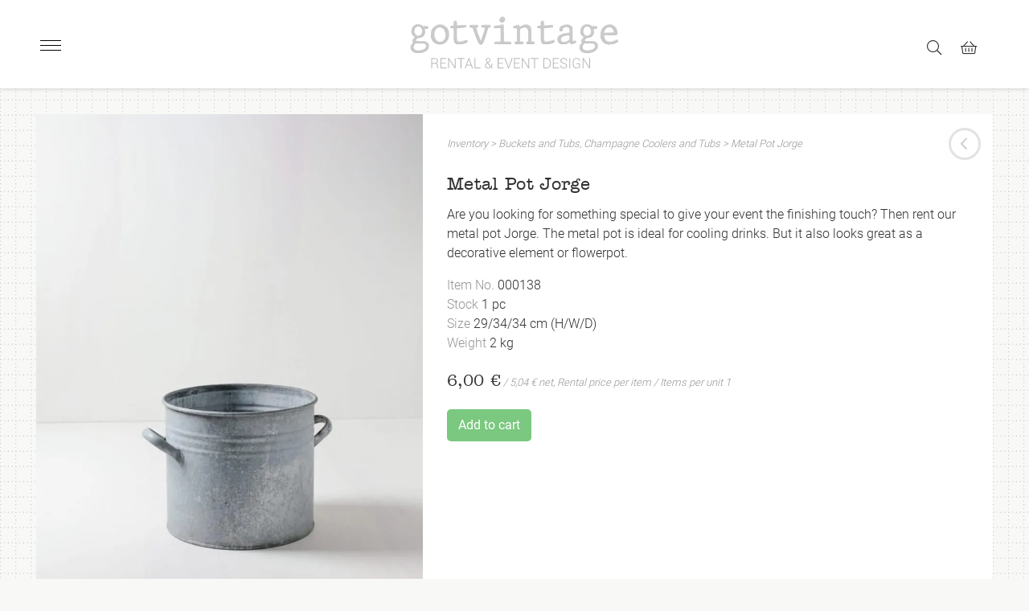

--- FILE ---
content_type: text/html; charset=UTF-8
request_url: https://gotvintage.de/en/inventory/metal-pot-jorge/
body_size: 79820
content:
<!doctype html> <html lang="en-US"> <head><script>if(navigator.userAgent.match(/MSIE|Internet Explorer/i)||navigator.userAgent.match(/Trident\/7\..*?rv:11/i)){let e=document.location.href;if(!e.match(/[?&]nonitro/)){if(e.indexOf("?")==-1){if(e.indexOf("#")==-1){document.location.href=e+"?nonitro=1"}else{document.location.href=e.replace("#","?nonitro=1#")}}else{if(e.indexOf("#")==-1){document.location.href=e+"&nonitro=1"}else{document.location.href=e.replace("#","&nonitro=1#")}}}}</script><link rel="preconnect" href="https://cdn-kimpf.nitrocdn.com" /><meta charset="UTF-8" /><meta name="viewport" content="width=device-width, initial-scale=1" /><title>Metal Pot Jorge | gotvintage Rental &amp; Event Design</title><meta property="product:price:amount" content="6" /><meta property="product:price:currency" content="EUR" /><meta name="dc.title" content="Metal Pot Jorge | gotvintage Rental &amp; Event Design" /><meta name="dc.description" content="Are you looking for something special to give your event the finishing touch? Then rent our metal pot Jorge. The metal pot is ideal for cooling drinks. But it also looks great as a decorative element or flowerpot." /><meta name="dc.relation" content="https://gotvintage.de/en/inventory/metal-pot-jorge/" /><meta name="dc.source" content="https://gotvintage.de/en/" /><meta name="dc.language" content="en_US" /><meta name="description" content="Are you looking for something special to give your event the finishing touch? Then rent our metal pot Jorge. The metal pot is ideal for cooling drinks. But it also looks great as a decorative element or flowerpot." /><meta name="thumbnail" content="https://gotvintage.de/wp-content/uploads/2018/06/gotvintage_metal-pot-jorge_000138_01-1-150x150.jpg" /><meta name="robots" content="index, follow, max-snippet:-1, max-image-preview:large, max-video-preview:-1" /><meta property="og:url" content="https://gotvintage.de/en/inventory/metal-pot-jorge/" /><meta property="og:site_name" content="gotvintage Rental &amp; Event Design" /><meta property="og:locale" content="en_US" /><meta property="og:locale:alternate" content="de_DE" /><meta property="og:type" content="product" /><meta property="article:author" content="https://www.facebook.com/gotvintagerental" /><meta property="article:publisher" content="https://www.facebook.com/gotvintagerental" /><meta property="og:title" content="Metal Pot Jorge | gotvintage Rental &amp; Event Design" /><meta property="og:description" content="Are you looking for something special to give your event the finishing touch? Then rent our metal pot Jorge. The metal pot is ideal for cooling drinks. But it also looks great as a decorative element or flowerpot." /><meta property="og:image" content="https://gotvintage.de/wp-content/uploads/2018/06/gotvintage_metal-pot-jorge_000138_01-1.jpg" /><meta property="og:image:secure_url" content="https://gotvintage.de/wp-content/uploads/2018/06/gotvintage_metal-pot-jorge_000138_01-1.jpg" /><meta property="og:image:width" content="1667" /><meta property="og:image:height" content="2500" /><meta property="og:image:alt" content="Vintage decoration for rent, pots to cool beer" /><meta name="twitter:card" content="summary" /><meta name="twitter:title" content="Metal Pot Jorge | gotvintage Rental &amp; Event Design" /><meta name="twitter:description" content="Are you looking for something special to give your event the finishing touch? Then rent our metal pot Jorge. The metal pot is ideal for cooling drinks. But it also looks great as a decorative element or flowerpot." /><meta name="twitter:image" content="https://gotvintage.de/wp-content/uploads/2018/06/gotvintage_metal-pot-jorge_000138_01-1.jpg" /><meta name="generator" content="Site Kit by Google 1.168.0" /><meta name="description" content="Are you looking for something special to give your event the finishing touch? Then rent our metal pot Jorge. The metal pot is ideal for cooling drinks. But it also looks great as a decorative element or flowerpot." /><meta name="generator" content="NitroPack" /><script>var NPSH,NitroScrollHelper;NPSH=NitroScrollHelper=function(){let e=null;const o=window.sessionStorage.getItem("nitroScrollPos");function t(){let e=JSON.parse(window.sessionStorage.getItem("nitroScrollPos"))||{};if(typeof e!=="object"){e={}}e[document.URL]=window.scrollY;window.sessionStorage.setItem("nitroScrollPos",JSON.stringify(e))}window.addEventListener("scroll",function(){if(e!==null){clearTimeout(e)}e=setTimeout(t,200)},{passive:true});let r={};r.getScrollPos=()=>{if(!o){return 0}const e=JSON.parse(o);return e[document.URL]||0};r.isScrolled=()=>{return r.getScrollPos()>document.documentElement.clientHeight*.5};return r}();</script><script>(function(){var a=false;var e=document.documentElement.classList;var i=navigator.userAgent.toLowerCase();var n=["android","iphone","ipad"];var r=n.length;var o;var d=null;for(var t=0;t<r;t++){o=n[t];if(i.indexOf(o)>-1)d=o;if(e.contains(o)){a=true;e.remove(o)}}if(a&&d){e.add(d);if(d=="iphone"||d=="ipad"){e.add("ios")}}})();</script><script type="text/worker" id="nitro-web-worker">var preloadRequests=0;var remainingCount={};var baseURI="";self.onmessage=function(e){switch(e.data.cmd){case"RESOURCE_PRELOAD":var o=e.data.requestId;remainingCount[o]=0;e.data.resources.forEach(function(e){preload(e,function(o){return function(){console.log(o+" DONE: "+e);if(--remainingCount[o]==0){self.postMessage({cmd:"RESOURCE_PRELOAD",requestId:o})}}}(o));remainingCount[o]++});break;case"SET_BASEURI":baseURI=e.data.uri;break}};async function preload(e,o){if(typeof URL!=="undefined"&&baseURI){try{var a=new URL(e,baseURI);e=a.href}catch(e){console.log("Worker error: "+e.message)}}console.log("Preloading "+e);try{var n=new Request(e,{mode:"no-cors",redirect:"follow"});await fetch(n);o()}catch(a){console.log(a);var r=new XMLHttpRequest;r.responseType="blob";r.onload=o;r.onerror=o;r.open("GET",e,true);r.send()}}</script><script id="nprl">(()=>{if(window.NPRL!=undefined)return;(function(e){var t=e.prototype;t.after||(t.after=function(){var e,t=arguments,n=t.length,r=0,i=this,o=i.parentNode,a=Node,c=String,u=document;if(o!==null){while(r<n){(e=t[r])instanceof a?(i=i.nextSibling)!==null?o.insertBefore(e,i):o.appendChild(e):o.appendChild(u.createTextNode(c(e)));++r}}})})(Element);var e,t;e=t=function(){var t=false;var r=window.URL||window.webkitURL;var i=true;var o=true;var a=2;var c=null;var u=null;var d=true;var s=window.nitroGtmExcludes!=undefined;var l=s?JSON.parse(atob(window.nitroGtmExcludes)).map(e=>new RegExp(e)):[];var f;var m;var v=null;var p=null;var g=null;var h={touch:["touchmove","touchend"],default:["mousemove","click","keydown","wheel"]};var E=true;var y=[];var w=false;var b=[];var S=0;var N=0;var L=false;var T=0;var R=null;var O=false;var A=false;var C=false;var P=[];var I=[];var M=[];var k=[];var x=false;var _={};var j=new Map;var B="noModule"in HTMLScriptElement.prototype;var q=requestAnimationFrame||mozRequestAnimationFrame||webkitRequestAnimationFrame||msRequestAnimationFrame;const D="gtm.js?id=";function H(e,t){if(!_[e]){_[e]=[]}_[e].push(t)}function U(e,t){if(_[e]){var n=0,r=_[e];for(var n=0;n<r.length;n++){r[n].call(this,t)}}}function Y(){(function(e,t){var r=null;var i=function(e){r(e)};var o=null;var a={};var c=null;var u=null;var d=0;e.addEventListener(t,function(r){if(["load","DOMContentLoaded"].indexOf(t)!=-1){if(u){Q(function(){e.triggerNitroEvent(t)})}c=true}else if(t=="readystatechange"){d++;n.ogReadyState=d==1?"interactive":"complete";if(u&&u>=d){n.documentReadyState=n.ogReadyState;Q(function(){e.triggerNitroEvent(t)})}}});e.addEventListener(t+"Nitro",function(e){if(["load","DOMContentLoaded"].indexOf(t)!=-1){if(!c){e.preventDefault();e.stopImmediatePropagation()}else{}u=true}else if(t=="readystatechange"){u=n.documentReadyState=="interactive"?1:2;if(d<u){e.preventDefault();e.stopImmediatePropagation()}}});switch(t){case"load":o="onload";break;case"readystatechange":o="onreadystatechange";break;case"pageshow":o="onpageshow";break;default:o=null;break}if(o){Object.defineProperty(e,o,{get:function(){return r},set:function(n){if(typeof n!=="function"){r=null;e.removeEventListener(t+"Nitro",i)}else{if(!r){e.addEventListener(t+"Nitro",i)}r=n}}})}Object.defineProperty(e,"addEventListener"+t,{value:function(r){if(r!=t||!n.startedScriptLoading||document.currentScript&&document.currentScript.hasAttribute("nitro-exclude")){}else{arguments[0]+="Nitro"}e.ogAddEventListener.apply(e,arguments);a[arguments[1]]=arguments[0]}});Object.defineProperty(e,"removeEventListener"+t,{value:function(t){var n=a[arguments[1]];arguments[0]=n;e.ogRemoveEventListener.apply(e,arguments)}});Object.defineProperty(e,"triggerNitroEvent"+t,{value:function(t,n){n=n||e;var r=new Event(t+"Nitro",{bubbles:true});r.isNitroPack=true;Object.defineProperty(r,"type",{get:function(){return t},set:function(){}});Object.defineProperty(r,"target",{get:function(){return n},set:function(){}});e.dispatchEvent(r)}});if(typeof e.triggerNitroEvent==="undefined"){(function(){var t=e.addEventListener;var n=e.removeEventListener;Object.defineProperty(e,"ogAddEventListener",{value:t});Object.defineProperty(e,"ogRemoveEventListener",{value:n});Object.defineProperty(e,"addEventListener",{value:function(n){var r="addEventListener"+n;if(typeof e[r]!=="undefined"){e[r].apply(e,arguments)}else{t.apply(e,arguments)}},writable:true});Object.defineProperty(e,"removeEventListener",{value:function(t){var r="removeEventListener"+t;if(typeof e[r]!=="undefined"){e[r].apply(e,arguments)}else{n.apply(e,arguments)}}});Object.defineProperty(e,"triggerNitroEvent",{value:function(t,n){var r="triggerNitroEvent"+t;if(typeof e[r]!=="undefined"){e[r].apply(e,arguments)}}})})()}}).apply(null,arguments)}Y(window,"load");Y(window,"pageshow");Y(window,"DOMContentLoaded");Y(document,"DOMContentLoaded");Y(document,"readystatechange");try{var F=new Worker(r.createObjectURL(new Blob([document.getElementById("nitro-web-worker").textContent],{type:"text/javascript"})))}catch(e){var F=new Worker("data:text/javascript;base64,"+btoa(document.getElementById("nitro-web-worker").textContent))}F.onmessage=function(e){if(e.data.cmd=="RESOURCE_PRELOAD"){U(e.data.requestId,e)}};if(typeof document.baseURI!=="undefined"){F.postMessage({cmd:"SET_BASEURI",uri:document.baseURI})}var G=function(e){if(--S==0){Q(K)}};var W=function(e){e.target.removeEventListener("load",W);e.target.removeEventListener("error",W);e.target.removeEventListener("nitroTimeout",W);if(e.type!="nitroTimeout"){clearTimeout(e.target.nitroTimeout)}if(--N==0&&S==0){Q(J)}};var X=function(e){var t=e.textContent;try{var n=r.createObjectURL(new Blob([t.replace(/^(?:<!--)?(.*?)(?:-->)?$/gm,"$1")],{type:"text/javascript"}))}catch(e){var n="data:text/javascript;base64,"+btoa(t.replace(/^(?:<!--)?(.*?)(?:-->)?$/gm,"$1"))}return n};var K=function(){n.documentReadyState="interactive";document.triggerNitroEvent("readystatechange");document.triggerNitroEvent("DOMContentLoaded");if(window.pageYOffset||window.pageXOffset){window.dispatchEvent(new Event("scroll"))}A=true;Q(function(){if(N==0){Q(J)}Q($)})};var J=function(){if(!A||O)return;O=true;R.disconnect();en();n.documentReadyState="complete";document.triggerNitroEvent("readystatechange");window.triggerNitroEvent("load",document);window.triggerNitroEvent("pageshow",document);if(window.pageYOffset||window.pageXOffset||location.hash){let e=typeof history.scrollRestoration!=="undefined"&&history.scrollRestoration=="auto";if(e&&typeof NPSH!=="undefined"&&NPSH.getScrollPos()>0&&window.pageYOffset>document.documentElement.clientHeight*.5){window.scrollTo(0,NPSH.getScrollPos())}else if(location.hash){try{let e=document.querySelector(location.hash);if(e){e.scrollIntoView()}}catch(e){}}}var e=null;if(a==1){e=eo}else{e=eu}Q(e)};var Q=function(e){setTimeout(e,0)};var V=function(e){if(e.type=="touchend"||e.type=="click"){g=e}};var $=function(){if(d&&g){setTimeout(function(e){return function(){var t=function(e,t,n){var r=new Event(e,{bubbles:true,cancelable:true});if(e=="click"){r.clientX=t;r.clientY=n}else{r.touches=[{clientX:t,clientY:n}]}return r};var n;if(e.type=="touchend"){var r=e.changedTouches[0];n=document.elementFromPoint(r.clientX,r.clientY);n.dispatchEvent(t("touchstart"),r.clientX,r.clientY);n.dispatchEvent(t("touchend"),r.clientX,r.clientY);n.dispatchEvent(t("click"),r.clientX,r.clientY)}else if(e.type=="click"){n=document.elementFromPoint(e.clientX,e.clientY);n.dispatchEvent(t("click"),e.clientX,e.clientY)}}}(g),150);g=null}};var z=function(e){if(e.tagName=="SCRIPT"&&!e.hasAttribute("data-nitro-for-id")&&!e.hasAttribute("nitro-document-write")||e.tagName=="IMG"&&(e.hasAttribute("src")||e.hasAttribute("srcset"))||e.tagName=="IFRAME"&&e.hasAttribute("src")||e.tagName=="LINK"&&e.hasAttribute("href")&&e.hasAttribute("rel")&&e.getAttribute("rel")=="stylesheet"){if(e.tagName==="IFRAME"&&e.src.indexOf("about:blank")>-1){return}var t="";switch(e.tagName){case"LINK":t=e.href;break;case"IMG":if(k.indexOf(e)>-1)return;t=e.srcset||e.src;break;default:t=e.src;break}var n=e.getAttribute("type");if(!t&&e.tagName!=="SCRIPT")return;if((e.tagName=="IMG"||e.tagName=="LINK")&&(t.indexOf("data:")===0||t.indexOf("blob:")===0))return;if(e.tagName=="SCRIPT"&&n&&n!=="text/javascript"&&n!=="application/javascript"){if(n!=="module"||!B)return}if(e.tagName==="SCRIPT"){if(k.indexOf(e)>-1)return;if(e.noModule&&B){return}let t=null;if(document.currentScript){if(document.currentScript.src&&document.currentScript.src.indexOf(D)>-1){t=document.currentScript}if(document.currentScript.hasAttribute("data-nitro-gtm-id")){e.setAttribute("data-nitro-gtm-id",document.currentScript.getAttribute("data-nitro-gtm-id"))}}else if(window.nitroCurrentScript){if(window.nitroCurrentScript.src&&window.nitroCurrentScript.src.indexOf(D)>-1){t=window.nitroCurrentScript}}if(t&&s){let n=false;for(const t of l){n=e.src?t.test(e.src):t.test(e.textContent);if(n){break}}if(!n){e.type="text/googletagmanagerscript";let n=t.hasAttribute("data-nitro-gtm-id")?t.getAttribute("data-nitro-gtm-id"):t.id;if(!j.has(n)){j.set(n,[])}let r=j.get(n);r.push(e);return}}if(!e.src){if(e.textContent.length>0){e.textContent+="\n;if(document.currentScript.nitroTimeout) {clearTimeout(document.currentScript.nitroTimeout);}; setTimeout(function() { this.dispatchEvent(new Event('load')); }.bind(document.currentScript), 0);"}else{return}}else{}k.push(e)}if(!e.hasOwnProperty("nitroTimeout")){N++;e.addEventListener("load",W,true);e.addEventListener("error",W,true);e.addEventListener("nitroTimeout",W,true);e.nitroTimeout=setTimeout(function(){console.log("Resource timed out",e);e.dispatchEvent(new Event("nitroTimeout"))},5e3)}}};var Z=function(e){if(e.hasOwnProperty("nitroTimeout")&&e.nitroTimeout){clearTimeout(e.nitroTimeout);e.nitroTimeout=null;e.dispatchEvent(new Event("nitroTimeout"))}};document.documentElement.addEventListener("load",function(e){if(e.target.tagName=="SCRIPT"||e.target.tagName=="IMG"){k.push(e.target)}},true);document.documentElement.addEventListener("error",function(e){if(e.target.tagName=="SCRIPT"||e.target.tagName=="IMG"){k.push(e.target)}},true);var ee=["appendChild","replaceChild","insertBefore","prepend","append","before","after","replaceWith","insertAdjacentElement"];var et=function(){if(s){window._nitro_setTimeout=window.setTimeout;window.setTimeout=function(e,t,...n){let r=document.currentScript||window.nitroCurrentScript;if(!r||r.src&&r.src.indexOf(D)==-1){return window._nitro_setTimeout.call(window,e,t,...n)}return window._nitro_setTimeout.call(window,function(e,t){return function(...n){window.nitroCurrentScript=e;t(...n)}}(r,e),t,...n)}}ee.forEach(function(e){HTMLElement.prototype["og"+e]=HTMLElement.prototype[e];HTMLElement.prototype[e]=function(...t){if(this.parentNode||this===document.documentElement){switch(e){case"replaceChild":case"insertBefore":t.pop();break;case"insertAdjacentElement":t.shift();break}t.forEach(function(e){if(!e)return;if(e.tagName=="SCRIPT"){z(e)}else{if(e.children&&e.children.length>0){e.querySelectorAll("script").forEach(z)}}})}return this["og"+e].apply(this,arguments)}})};var en=function(){if(s&&typeof window._nitro_setTimeout==="function"){window.setTimeout=window._nitro_setTimeout}ee.forEach(function(e){HTMLElement.prototype[e]=HTMLElement.prototype["og"+e]})};var er=async function(){if(o){ef(f);ef(V);if(v){clearTimeout(v);v=null}}if(T===1){L=true;return}else if(T===0){T=-1}n.startedScriptLoading=true;Object.defineProperty(document,"readyState",{get:function(){return n.documentReadyState},set:function(){}});var e=document.documentElement;var t={attributes:true,attributeFilter:["src"],childList:true,subtree:true};R=new MutationObserver(function(e,t){e.forEach(function(e){if(e.type=="childList"&&e.addedNodes.length>0){e.addedNodes.forEach(function(e){if(!document.documentElement.contains(e)){return}if(e.tagName=="IMG"||e.tagName=="IFRAME"||e.tagName=="LINK"){z(e)}})}if(e.type=="childList"&&e.removedNodes.length>0){e.removedNodes.forEach(function(e){if(e.tagName=="IFRAME"||e.tagName=="LINK"){Z(e)}})}if(e.type=="attributes"){var t=e.target;if(!document.documentElement.contains(t)){return}if(t.tagName=="IFRAME"||t.tagName=="LINK"||t.tagName=="IMG"||t.tagName=="SCRIPT"){z(t)}}})});R.observe(e,t);if(!s){et()}await Promise.all(P);var r=b.shift();var i=null;var a=false;while(r){var c;var u=JSON.parse(atob(r.meta));var d=u.delay;if(r.type=="inline"){var l=document.getElementById(r.id);if(l){l.remove()}else{r=b.shift();continue}c=X(l);if(c===false){r=b.shift();continue}}else{c=r.src}if(!a&&r.type!="inline"&&(typeof u.attributes.async!="undefined"||typeof u.attributes.defer!="undefined")){if(i===null){i=r}else if(i===r){a=true}if(!a){b.push(r);r=b.shift();continue}}var m=document.createElement("script");m.src=c;m.setAttribute("data-nitro-for-id",r.id);for(var p in u.attributes){try{if(u.attributes[p]===false){m.setAttribute(p,"")}else{m.setAttribute(p,u.attributes[p])}}catch(e){console.log("Error while setting script attribute",m,e)}}m.async=false;if(u.canonicalLink!=""&&Object.getOwnPropertyDescriptor(m,"src")?.configurable!==false){(e=>{Object.defineProperty(m,"src",{get:function(){return e.canonicalLink},set:function(){}})})(u)}if(d){setTimeout((function(e,t){var n=document.querySelector("[data-nitro-marker-id='"+t+"']");if(n){n.after(e)}else{document.head.appendChild(e)}}).bind(null,m,r.id),d)}else{m.addEventListener("load",G);m.addEventListener("error",G);if(!m.noModule||!B){S++}var g=document.querySelector("[data-nitro-marker-id='"+r.id+"']");if(g){Q(function(e,t){return function(){e.after(t)}}(g,m))}else{Q(function(e){return function(){document.head.appendChild(e)}}(m))}}r=b.shift()}};var ei=function(){var e=document.getElementById("nitro-deferred-styles");var t=document.createElement("div");t.innerHTML=e.textContent;return t};var eo=async function(e){isPreload=e&&e.type=="NitroPreload";if(!isPreload){T=-1;E=false;if(o){ef(f);ef(V);if(v){clearTimeout(v);v=null}}}if(w===false){var t=ei();let e=t.querySelectorAll('style,link[rel="stylesheet"]');w=e.length;if(w){let e=document.getElementById("nitro-deferred-styles-marker");e.replaceWith.apply(e,t.childNodes)}else if(isPreload){Q(ed)}else{es()}}else if(w===0&&!isPreload){es()}};var ea=function(){var e=ei();var t=e.childNodes;var n;var r=[];for(var i=0;i<t.length;i++){n=t[i];if(n.href){r.push(n.href)}}var o="css-preload";H(o,function(e){eo(new Event("NitroPreload"))});if(r.length){F.postMessage({cmd:"RESOURCE_PRELOAD",resources:r,requestId:o})}else{Q(function(){U(o)})}};var ec=function(){if(T===-1)return;T=1;var e=[];var t,n;for(var r=0;r<b.length;r++){t=b[r];if(t.type!="inline"){if(t.src){n=JSON.parse(atob(t.meta));if(n.delay)continue;if(n.attributes.type&&n.attributes.type=="module"&&!B)continue;e.push(t.src)}}}if(e.length){var i="js-preload";H(i,function(e){T=2;if(L){Q(er)}});F.postMessage({cmd:"RESOURCE_PRELOAD",resources:e,requestId:i})}};var eu=function(){while(I.length){style=I.shift();if(style.hasAttribute("nitropack-onload")){style.setAttribute("onload",style.getAttribute("nitropack-onload"));Q(function(e){return function(){e.dispatchEvent(new Event("load"))}}(style))}}while(M.length){style=M.shift();if(style.hasAttribute("nitropack-onerror")){style.setAttribute("onerror",style.getAttribute("nitropack-onerror"));Q(function(e){return function(){e.dispatchEvent(new Event("error"))}}(style))}}};var ed=function(){if(!x){if(i){Q(function(){var e=document.getElementById("nitro-critical-css");if(e){e.remove()}})}x=true;onStylesLoadEvent=new Event("NitroStylesLoaded");onStylesLoadEvent.isNitroPack=true;window.dispatchEvent(onStylesLoadEvent)}};var es=function(){if(a==2){Q(er)}else{eu()}};var el=function(e){m.forEach(function(t){document.addEventListener(t,e,true)})};var ef=function(e){m.forEach(function(t){document.removeEventListener(t,e,true)})};if(s){et()}return{setAutoRemoveCriticalCss:function(e){i=e},registerScript:function(e,t,n){b.push({type:"remote",src:e,id:t,meta:n})},registerInlineScript:function(e,t){b.push({type:"inline",id:e,meta:t})},registerStyle:function(e,t,n){y.push({href:e,rel:t,media:n})},onLoadStyle:function(e){I.push(e);if(w!==false&&--w==0){Q(ed);if(E){E=false}else{es()}}},onErrorStyle:function(e){M.push(e);if(w!==false&&--w==0){Q(ed);if(E){E=false}else{es()}}},loadJs:function(e,t){if(!e.src){var n=X(e);if(n!==false){e.src=n;e.textContent=""}}if(t){Q(function(e,t){return function(){e.after(t)}}(t,e))}else{Q(function(e){return function(){document.head.appendChild(e)}}(e))}},loadQueuedResources:async function(){window.dispatchEvent(new Event("NitroBootStart"));if(p){clearTimeout(p);p=null}window.removeEventListener("load",e.loadQueuedResources);f=a==1?er:eo;if(!o||g){Q(f)}else{if(navigator.userAgent.indexOf(" Edge/")==-1){ea();H("css-preload",ec)}el(f);if(u){if(c){v=setTimeout(f,c)}}else{}}},fontPreload:function(e){var t="critical-fonts";H(t,function(e){document.getElementById("nitro-critical-fonts").type="text/css"});F.postMessage({cmd:"RESOURCE_PRELOAD",resources:e,requestId:t})},boot:function(){if(t)return;t=true;C=typeof NPSH!=="undefined"&&NPSH.isScrolled();let n=document.prerendering;if(location.hash||C||n){o=false}m=h.default.concat(h.touch);p=setTimeout(e.loadQueuedResources,1500);el(V);if(C){e.loadQueuedResources()}else{window.addEventListener("load",e.loadQueuedResources)}},addPrerequisite:function(e){P.push(e)},getTagManagerNodes:function(e){if(!e)return j;return j.get(e)??[]}}}();var n,r;n=r=function(){var t=document.write;return{documentWrite:function(n,r){if(n&&n.hasAttribute("nitro-exclude")){return t.call(document,r)}var i=null;if(n.documentWriteContainer){i=n.documentWriteContainer}else{i=document.createElement("span");n.documentWriteContainer=i}var o=null;if(n){if(n.hasAttribute("data-nitro-for-id")){o=document.querySelector('template[data-nitro-marker-id="'+n.getAttribute("data-nitro-for-id")+'"]')}else{o=n}}i.innerHTML+=r;i.querySelectorAll("script").forEach(function(e){e.setAttribute("nitro-document-write","")});if(!i.parentNode){if(o){o.parentNode.insertBefore(i,o)}else{document.body.appendChild(i)}}var a=document.createElement("span");a.innerHTML=r;var c=a.querySelectorAll("script");if(c.length){c.forEach(function(t){var n=t.getAttributeNames();var r=document.createElement("script");n.forEach(function(e){r.setAttribute(e,t.getAttribute(e))});r.async=false;if(!t.src&&t.textContent){r.textContent=t.textContent}e.loadJs(r,o)})}},TrustLogo:function(e,t){var n=document.getElementById(e);var r=document.createElement("img");r.src=t;n.parentNode.insertBefore(r,n)},documentReadyState:"loading",ogReadyState:document.readyState,startedScriptLoading:false,loadScriptDelayed:function(e,t){setTimeout(function(){var t=document.createElement("script");t.src=e;document.head.appendChild(t)},t)}}}();document.write=function(e){n.documentWrite(document.currentScript,e)};document.writeln=function(e){n.documentWrite(document.currentScript,e+"\n")};window.NPRL=e;window.NitroResourceLoader=t;window.NPh=n;window.NitroPackHelper=r})();</script><template id="nitro-deferred-styles-marker"></template><style id="nitro-fonts">@font-face{font-family:"FontAwesome";src:url("https://cdn-kimpf.nitrocdn.com/VNcolSiNWGTykQIcEfKovLGfarnaWgUB/assets/static/source/rev-f128d40/gotvintage.de/wp-content/plugins/woocommerce-load-more-products/berocket/assets/fonts/3e6eb37f30ca47e1f854d23f3eb21bc6.fontawesome-webfont.woff2") format("woff2");font-weight:normal;font-style:normal;font-display:swap}@font-face{font-family:WooCommerce;src:url("https://cdn-kimpf.nitrocdn.com/VNcolSiNWGTykQIcEfKovLGfarnaWgUB/assets/static/source/rev-f128d40/gotvintage.de/wp-content/plugins/woocommerce/assets/fonts/WooCommerce.woff2") format("woff2");font-weight:400;font-style:normal;font-display:swap}@font-face{font-family:"American Typewriter";src:url("https://cdn-kimpf.nitrocdn.com/VNcolSiNWGTykQIcEfKovLGfarnaWgUB/assets/static/source/rev-f128d40/gotvintage.de/wp-content/themes/gotvintage/fonts/1564257/af43f91e-7e5e-423e-8a41-176aaa2d6bab.eot#iefix");src:url("https://cdn-kimpf.nitrocdn.com/VNcolSiNWGTykQIcEfKovLGfarnaWgUB/assets/static/source/rev-f128d40/gotvintage.de/wp-content/themes/gotvintage/fonts/1564257/b98e947d-c7f0-4a56-b21a-cac5a0826cc8.woff2") format("woff2");font-display:swap}@font-face{font-family:"Roboto";font-style:normal;font-weight:300;src:url("https://cdn-kimpf.nitrocdn.com/VNcolSiNWGTykQIcEfKovLGfarnaWgUB/assets/static/source/rev-f128d40/gotvintage.de/wp-content/themes/gotvintage/fonts/roboto/roboto-v20-latin-300.eot");src:local("Roboto Light"),local("Roboto-Light"),url("https://cdn-kimpf.nitrocdn.com/VNcolSiNWGTykQIcEfKovLGfarnaWgUB/assets/static/source/rev-f128d40/gotvintage.de/wp-content/themes/gotvintage/fonts/roboto/roboto-v20-latin-300.woff2") format("woff2");font-display:swap}@font-face{font-family:"Roboto";font-style:normal;font-weight:400;src:url("https://cdn-kimpf.nitrocdn.com/VNcolSiNWGTykQIcEfKovLGfarnaWgUB/assets/static/source/rev-f128d40/gotvintage.de/wp-content/themes/gotvintage/fonts/roboto/roboto-v20-latin-regular.eot");src:local("Roboto"),local("Roboto-Regular"),url("https://cdn-kimpf.nitrocdn.com/VNcolSiNWGTykQIcEfKovLGfarnaWgUB/assets/static/source/rev-f128d40/gotvintage.de/wp-content/themes/gotvintage/fonts/roboto/roboto-v20-latin-regular.woff2") format("woff2");font-display:swap}@font-face{font-family:"Roboto";font-style:normal;font-weight:500;src:url("https://cdn-kimpf.nitrocdn.com/VNcolSiNWGTykQIcEfKovLGfarnaWgUB/assets/static/source/rev-f128d40/gotvintage.de/wp-content/themes/gotvintage/fonts/roboto/roboto-v20-latin-500.eot");src:local("Roboto Medium"),local("Roboto-Medium"),url("https://cdn-kimpf.nitrocdn.com/VNcolSiNWGTykQIcEfKovLGfarnaWgUB/assets/static/source/rev-f128d40/gotvintage.de/wp-content/themes/gotvintage/fonts/roboto/roboto-v20-latin-500.woff2") format("woff2");font-display:swap}@font-face{font-family:"Roboto";font-style:normal;font-weight:700;src:url("https://cdn-kimpf.nitrocdn.com/VNcolSiNWGTykQIcEfKovLGfarnaWgUB/assets/static/source/rev-f128d40/gotvintage.de/wp-content/themes/gotvintage/fonts/roboto/roboto-v20-latin-700.eot");src:local("Roboto Bold"),local("Roboto-Bold"),url("https://cdn-kimpf.nitrocdn.com/VNcolSiNWGTykQIcEfKovLGfarnaWgUB/assets/static/source/rev-f128d40/gotvintage.de/wp-content/themes/gotvintage/fonts/roboto/roboto-v20-latin-700.woff2") format("woff2");font-display:swap}@font-face{font-family:"Font Awesome 5 Brands";font-style:normal;font-weight:normal;src:url("https://cdn-kimpf.nitrocdn.com/VNcolSiNWGTykQIcEfKovLGfarnaWgUB/assets/static/source/rev-f128d40/gotvintage.de/wp-content/themes/gotvintage/fonts/fontawesome-pro/web-fonts-with-css/webfonts/fa-brands-400.eot");src:url("https://cdn-kimpf.nitrocdn.com/VNcolSiNWGTykQIcEfKovLGfarnaWgUB/assets/static/source/rev-f128d40/gotvintage.de/wp-content/themes/gotvintage/fonts/fontawesome-pro/web-fonts-with-css/webfonts/fa-brands-400.woff2") format("woff2");font-display:swap}@font-face{font-family:"Font Awesome 5 Pro";font-style:normal;font-weight:300;src:url("https://cdn-kimpf.nitrocdn.com/VNcolSiNWGTykQIcEfKovLGfarnaWgUB/assets/static/source/rev-f128d40/gotvintage.de/wp-content/themes/gotvintage/fonts/fontawesome-pro/web-fonts-with-css/webfonts/fa-light-300.eot");src:url("https://cdn-kimpf.nitrocdn.com/VNcolSiNWGTykQIcEfKovLGfarnaWgUB/assets/static/source/rev-f128d40/gotvintage.de/wp-content/themes/gotvintage/fonts/fontawesome-pro/web-fonts-with-css/webfonts/fa-light-300.woff2") format("woff2");font-display:swap}@font-face{font-family:"Font Awesome 5 Pro";font-style:normal;font-weight:400;src:url("https://cdn-kimpf.nitrocdn.com/VNcolSiNWGTykQIcEfKovLGfarnaWgUB/assets/static/source/rev-f128d40/gotvintage.de/wp-content/themes/gotvintage/fonts/fontawesome-pro/web-fonts-with-css/webfonts/fa-regular-400.eot");src:url("https://cdn-kimpf.nitrocdn.com/VNcolSiNWGTykQIcEfKovLGfarnaWgUB/assets/static/source/rev-f128d40/gotvintage.de/wp-content/themes/gotvintage/fonts/fontawesome-pro/web-fonts-with-css/webfonts/fa-regular-400.woff2") format("woff2");font-display:swap}@font-face{font-family:"Font Awesome 5 Pro";font-style:normal;font-weight:900;src:url("https://cdn-kimpf.nitrocdn.com/VNcolSiNWGTykQIcEfKovLGfarnaWgUB/assets/static/source/rev-f128d40/gotvintage.de/wp-content/themes/gotvintage/fonts/fontawesome-pro/web-fonts-with-css/webfonts/fa-solid-900.eot");src:url("https://cdn-kimpf.nitrocdn.com/VNcolSiNWGTykQIcEfKovLGfarnaWgUB/assets/static/source/rev-f128d40/gotvintage.de/wp-content/themes/gotvintage/fonts/fontawesome-pro/web-fonts-with-css/webfonts/fa-solid-900.woff2") format("woff2");font-display:swap}</style><style type="text/css" id="nitro-critical-css">img:is([sizes=auto i],[sizes^="auto," i]){contain-intrinsic-size:3000px 1500px}.fa-search-plus:before{content:""}html{font-family:sans-serif;-ms-text-size-adjust:100%;-webkit-text-size-adjust:100%}body{margin:0}header{display:block}template{display:none}a{background-color:transparent}h1{font-size:2em;margin:.67em 0}small{font-size:80%}img{border:0}svg:not(:root){overflow:hidden}button,input{color:inherit;font:inherit;margin:0}button{overflow:visible}button{text-transform:none}button{-webkit-appearance:button}button::-moz-focus-inner,input::-moz-focus-inner{border:0;padding:0}input{line-height:normal}input[type="search"]{-webkit-appearance:textfield;-webkit-box-sizing:content-box;-moz-box-sizing:content-box;box-sizing:content-box}input[type="search"]::-webkit-search-cancel-button,input[type="search"]::-webkit-search-decoration{-webkit-appearance:none}*{-webkit-box-sizing:border-box;-moz-box-sizing:border-box;box-sizing:border-box}*:before,*:after{-webkit-box-sizing:border-box;-moz-box-sizing:border-box;box-sizing:border-box}html{font-size:10px}body{font-family:"Helvetica Neue",Helvetica,Arial,sans-serif;font-size:14px;line-height:1.42857143;color:#333;background-color:#fff}input,button{font-family:inherit;font-size:inherit;line-height:inherit}a{color:#337ab7;text-decoration:none}img{vertical-align:middle}h1,h2,h3{font-family:inherit;font-weight:500;line-height:1.1;color:inherit}h1,h2,h3{margin-top:20px;margin-bottom:10px}h1{font-size:36px}h2{font-size:30px}h3{font-size:24px}p{margin:0 0 10px}small{font-size:85%}.text-right{text-align:right}ul{margin-top:0;margin-bottom:10px}.container-fluid{padding-right:15px;padding-left:15px;margin-right:auto;margin-left:auto}.row{margin-right:-15px;margin-left:-15px}.col-md-2,.col-sm-3,.col-xs-4,.col-lg-5,.col-sm-6,.col-md-6,.col-lg-7,.col-xs-8,.col-sm-9,.col-md-10,.col-xs-12{position:relative;min-height:1px;padding-right:15px;padding-left:15px}.col-xs-4,.col-xs-8,.col-xs-12{float:left}.col-xs-12{width:100%}.col-xs-8{width:66.66666667%}.col-xs-4{width:33.33333333%}@media (min-width:768px){.col-sm-3,.col-sm-6,.col-sm-9{float:left}.col-sm-9{width:75%}.col-sm-6{width:50%}.col-sm-3{width:25%}}@media (min-width:992px){.col-md-2,.col-md-6,.col-md-10{float:left}.col-md-10{width:83.33333333%}.col-md-6{width:50%}.col-md-2{width:16.66666667%}}@media (min-width:1200px){.col-lg-5,.col-lg-7{float:left}.col-lg-7{width:58.33333333%}.col-lg-5{width:41.66666667%}}label{display:inline-block;max-width:100%;margin-bottom:5px;font-weight:700}input[type="search"]{-webkit-box-sizing:border-box;-moz-box-sizing:border-box;box-sizing:border-box;-webkit-appearance:none;-moz-appearance:none;appearance:none}.container-fluid:before,.container-fluid:after,.row:before,.row:after{display:table;content:" "}.container-fluid:after,.row:after{clear:both}@-ms-viewport{width:device-width}@media (max-width:767px){.hidden-xs{display:none !important}}@media (min-width:768px) and (max-width:991px){.hidden-sm{display:none !important}}@media (min-width:992px) and (max-width:1199px){.hidden-md{display:none !important}}@media (min-width:1200px){.hidden-lg{display:none !important}}ul{box-sizing:border-box}:root{--wp-block-synced-color:#7a00df;--wp-block-synced-color--rgb:122,0,223;--wp-bound-block-color:var(--wp-block-synced-color);--wp-editor-canvas-background:#ddd;--wp-admin-theme-color:#007cba;--wp-admin-theme-color--rgb:0,124,186;--wp-admin-theme-color-darker-10:#006ba1;--wp-admin-theme-color-darker-10--rgb:0,107,160.5;--wp-admin-theme-color-darker-20:#005a87;--wp-admin-theme-color-darker-20--rgb:0,90,135;--wp-admin-border-width-focus:2px}:root{--wp--preset--font-size--normal:16px;--wp--preset--font-size--huge:42px}.screen-reader-text{border:0;clip-path:inset(50%);height:1px;margin:-1px;overflow:hidden;padding:0;position:absolute;width:1px;word-wrap:normal !important}:root{--wp--preset--aspect-ratio--square:1;--wp--preset--aspect-ratio--4-3:4/3;--wp--preset--aspect-ratio--3-4:3/4;--wp--preset--aspect-ratio--3-2:3/2;--wp--preset--aspect-ratio--2-3:2/3;--wp--preset--aspect-ratio--16-9:16/9;--wp--preset--aspect-ratio--9-16:9/16;--wp--preset--color--black:#000;--wp--preset--color--cyan-bluish-gray:#abb8c3;--wp--preset--color--white:#fff;--wp--preset--color--pale-pink:#f78da7;--wp--preset--color--vivid-red:#cf2e2e;--wp--preset--color--luminous-vivid-orange:#ff6900;--wp--preset--color--luminous-vivid-amber:#fcb900;--wp--preset--color--light-green-cyan:#7bdcb5;--wp--preset--color--vivid-green-cyan:#00d084;--wp--preset--color--pale-cyan-blue:#8ed1fc;--wp--preset--color--vivid-cyan-blue:#0693e3;--wp--preset--color--vivid-purple:#9b51e0;--wp--preset--gradient--vivid-cyan-blue-to-vivid-purple:linear-gradient(135deg,#0693e3 0%,#9b51e0 100%);--wp--preset--gradient--light-green-cyan-to-vivid-green-cyan:linear-gradient(135deg,#7adcb4 0%,#00d082 100%);--wp--preset--gradient--luminous-vivid-amber-to-luminous-vivid-orange:linear-gradient(135deg,#fcb900 0%,#ff6900 100%);--wp--preset--gradient--luminous-vivid-orange-to-vivid-red:linear-gradient(135deg,#ff6900 0%,#cf2e2e 100%);--wp--preset--gradient--very-light-gray-to-cyan-bluish-gray:linear-gradient(135deg,#eee 0%,#a9b8c3 100%);--wp--preset--gradient--cool-to-warm-spectrum:linear-gradient(135deg,#4aeadc 0%,#9778d1 20%,#cf2aba 40%,#ee2c82 60%,#fb6962 80%,#fef84c 100%);--wp--preset--gradient--blush-light-purple:linear-gradient(135deg,#ffceec 0%,#9896f0 100%);--wp--preset--gradient--blush-bordeaux:linear-gradient(135deg,#fecda5 0%,#fe2d2d 50%,#6b003e 100%);--wp--preset--gradient--luminous-dusk:linear-gradient(135deg,#ffcb70 0%,#c751c0 50%,#4158d0 100%);--wp--preset--gradient--pale-ocean:linear-gradient(135deg,#fff5cb 0%,#b6e3d4 50%,#33a7b5 100%);--wp--preset--gradient--electric-grass:linear-gradient(135deg,#caf880 0%,#71ce7e 100%);--wp--preset--gradient--midnight:linear-gradient(135deg,#020381 0%,#2874fc 100%);--wp--preset--font-size--small:13px;--wp--preset--font-size--medium:20px;--wp--preset--font-size--large:36px;--wp--preset--font-size--x-large:42px;--wp--preset--spacing--20:.44rem;--wp--preset--spacing--30:.67rem;--wp--preset--spacing--40:1rem;--wp--preset--spacing--50:1.5rem;--wp--preset--spacing--60:2.25rem;--wp--preset--spacing--70:3.38rem;--wp--preset--spacing--80:5.06rem;--wp--preset--shadow--natural:6px 6px 9px rgba(0,0,0,.2);--wp--preset--shadow--deep:12px 12px 50px rgba(0,0,0,.4);--wp--preset--shadow--sharp:6px 6px 0px rgba(0,0,0,.2);--wp--preset--shadow--outlined:6px 6px 0px -3px #fff,6px 6px #000;--wp--preset--shadow--crisp:6px 6px 0px #000}:root{--woocommerce:#720eec;--wc-green:#7ad03a;--wc-red:#a00;--wc-orange:#ffba00;--wc-blue:#2ea2cc;--wc-primary:#720eec;--wc-primary-text:#fcfbfe;--wc-secondary:#e9e6ed;--wc-secondary-text:#515151;--wc-highlight:#958e09;--wc-highligh-text:white;--wc-content-bg:#fff;--wc-subtext:#767676;--wc-form-border-color:rgba(32,7,7,.8);--wc-form-border-radius:4px;--wc-form-border-width:1px}.woocommerce img,.woocommerce-page img{height:auto;max-width:100%}@media only screen and (max-width:768px){:root{--woocommerce:#720eec;--wc-green:#7ad03a;--wc-red:#a00;--wc-orange:#ffba00;--wc-blue:#2ea2cc;--wc-primary:#720eec;--wc-primary-text:#fcfbfe;--wc-secondary:#e9e6ed;--wc-secondary-text:#515151;--wc-highlight:#958e09;--wc-highligh-text:white;--wc-content-bg:#fff;--wc-subtext:#767676;--wc-form-border-color:rgba(32,7,7,.8);--wc-form-border-radius:4px;--wc-form-border-width:1px}}:root{--woocommerce:#720eec;--wc-green:#7ad03a;--wc-red:#a00;--wc-orange:#ffba00;--wc-blue:#2ea2cc;--wc-primary:#720eec;--wc-primary-text:#fcfbfe;--wc-secondary:#e9e6ed;--wc-secondary-text:#515151;--wc-highlight:#958e09;--wc-highligh-text:white;--wc-content-bg:#fff;--wc-subtext:#767676;--wc-form-border-color:rgba(32,7,7,.8);--wc-form-border-radius:4px;--wc-form-border-width:1px}.screen-reader-text{clip:rect(1px,1px,1px,1px);height:1px;overflow:hidden;position:absolute !important;width:1px;word-wrap:normal !important}.clear{clear:both}.woocommerce .products ul li,.woocommerce ul.products li{list-style:none outside}.woocommerce .cart .button{float:none}.woocommerce:where(body:not(.woocommerce-block-theme-has-button-styles)) a.button,.woocommerce:where(body:not(.woocommerce-block-theme-has-button-styles)) button.button{font-size:100%;margin:0;line-height:1;position:relative;text-decoration:none;overflow:visible;padding:.618em 1em;font-weight:700;border-radius:3px;left:auto;color:#515151;background-color:#e9e6ed;border:0;display:inline-block;background-image:none;box-shadow:none;text-shadow:none}.woocommerce:where(body:not(.woocommerce-block-theme-has-button-styles)) button.button.alt{background-color:#7f54b3;color:#fff;-webkit-font-smoothing:antialiased}ul .wpml-ls-menu-item a{display:flex;align-items:center}.dgwt-wcas-search-wrapp{position:relative;line-height:100%;display:block;color:#444;min-width:230px;width:100%;text-align:left;margin:0 auto;-webkit-box-sizing:border-box;-moz-box-sizing:border-box;box-sizing:border-box}.dgwt-wcas-search-wrapp *{-webkit-box-sizing:border-box;-moz-box-sizing:border-box;box-sizing:border-box}.dgwt-wcas-search-form{margin:0;padding:0;width:100%}input[type=search].dgwt-wcas-search-input{-webkit-box-shadow:none;box-shadow:none;margin:0;-webkit-appearance:textfield;text-align:left}[type=search].dgwt-wcas-search-input::-ms-clear{display:none}[type=search].dgwt-wcas-search-input::-webkit-search-decoration{-webkit-appearance:none}[type=search].dgwt-wcas-search-input::-webkit-search-cancel-button{display:none}.dgwt-wcas-ico-magnifier{bottom:0;left:0;margin:auto;position:absolute;right:0;top:0;height:65%;display:block}.dgwt-wcas-preloader{height:100%;position:absolute;right:0;top:0;width:40px;z-index:-1;background-repeat:no-repeat;background-position:right 15px center;background-size:auto 44%}.dgwt-wcas-voice-search{position:absolute;right:0;top:0;height:100%;width:40px;z-index:1;opacity:.5;align-items:center;justify-content:center;display:none}.screen-reader-text{clip:rect(1px,1px,1px,1px);height:1px;overflow:hidden;position:absolute !important;width:1px}.dgwt-wcas-sf-wrapp:after,.dgwt-wcas-sf-wrapp:before{content:"";display:table}.dgwt-wcas-sf-wrapp:after{clear:both}.dgwt-wcas-sf-wrapp{zoom:1;width:100%;max-width:100vw;margin:0;position:relative;background:0 0}.dgwt-wcas-sf-wrapp input[type=search].dgwt-wcas-search-input{width:100%;height:40px;font-size:14px;line-height:100%;padding:10px 15px;margin:0;background:#fff;border:1px solid #ddd;border-radius:3px;-webkit-border-radius:3px;-webkit-appearance:none;box-sizing:border-box}.dgwt-wcas-sf-wrapp input[type=search].dgwt-wcas-search-input::-webkit-input-placeholder{color:#999;font-weight:400;font-style:italic;line-height:normal}.dgwt-wcas-sf-wrapp input[type=search].dgwt-wcas-search-input:-moz-placeholder{color:#999;font-weight:400;font-style:italic;line-height:normal}.dgwt-wcas-sf-wrapp input[type=search].dgwt-wcas-search-input::-moz-placeholder{color:#999;font-weight:400;font-style:italic;line-height:normal}.dgwt-wcas-sf-wrapp input[type=search].dgwt-wcas-search-input:-ms-input-placeholder{color:#999;font-weight:400;font-style:italic;line-height:normal}.dgwt-wcas-ico-magnifier{max-width:20px}.dgwt-wcas-no-submit .dgwt-wcas-ico-magnifier{height:50%;margin:auto;max-height:20px;width:100%;max-width:20px;left:12px;right:auto;opacity:.5;fill:#444}.dgwt-wcas-no-submit .dgwt-wcas-sf-wrapp input[type=search].dgwt-wcas-search-input{padding:10px 15px 10px 40px}html{font-family:sans-serif;-webkit-text-size-adjust:100%;-ms-text-size-adjust:100%}body{margin:0}header{display:block}template{display:none}a{background-color:transparent}h1{font-size:2em;margin:.67em 0}small{font-size:80%}img{border:0}svg:not(:root){overflow:hidden}button,input{color:inherit;font:inherit;margin:0}button{overflow:visible}button{text-transform:none}button{-webkit-appearance:button}button::-moz-focus-inner,input::-moz-focus-inner{border:0;padding:0}input{line-height:normal}input[type="search"]::-webkit-search-cancel-button,input[type="search"]::-webkit-search-decoration{-webkit-appearance:none}body,button,input{color:#323232;font-family:"Roboto",sans-serif;font-size:16px;line-height:1.5;font-weight:200}h1,h2,h3{clear:both}p{margin-bottom:1.5em}i{font-style:italic}html{box-sizing:border-box}*,*:before,*:after{box-sizing:inherit}body{background:#fff}ul{margin:0 0 1.5em 3em}ul{list-style:disc}img{height:auto;max-width:100%}button{color:#fff;background-color:#7bc880;font-family:"Roboto",sans-serif;font-weight:400 !important;padding:8px 14px !important;border-radius:5px !important;top:4px;border:0 !important;outline:0}input[type="search"]{color:#666;border:1px solid #ccc;border-radius:3px;padding:3px}a{color:#323232}a:visited{color:#323232}.screen-reader-text{border:0;clip:rect(1px,1px,1px,1px);clip-path:inset(50%);height:1px;margin:-1px;overflow:hidden;padding:0;position:absolute !important;width:1px;word-wrap:normal !important}.clear:before,.clear:after,.site-header:before,.site-header:after,.site-content:before,.site-content:after{content:"";display:table;table-layout:fixed}.clear:after,.site-header:after,.site-content:after{clear:both}.entry-summary{margin:0}.owl-carousel{position:relative}.owl-carousel{display:none;width:100%;z-index:1}h1,h2,h3{font-family:"American Typewriter",monospace;font-weight:400 !important;margin:0}h1,h2{letter-spacing:.5px}h2{letter-spacing:.35px}h3{letter-spacing:.25px}.small-font{color:#000;font-size:13px !important;font-weight:200 !important;line-height:21px !important}body{background-color:#f8f8f6;background-image:url("https://cdn-kimpf.nitrocdn.com/VNcolSiNWGTykQIcEfKovLGfarnaWgUB/assets/images/optimized/rev-aac3337/gotvintage.de/wp-content/themes/gotvintage/img/kachelmuster.gif");background-repeat:repeat;background-size:19px}html,body{padding:0;margin:0;height:100%}.site-content{position:relative;top:50px;min-height:100%;box-sizing:border-box}@media screen and (min-width:768px){.site-content{top:112px}}.clear{clear:both}.top_15{margin-top:15px}.top_30{margin-top:30px}.bottom_15{margin-bottom:15px}.print-only{display:none !important}.cta-button{display:inline-block;padding:4px 22px;background-color:#e7e7e7;border-radius:5px;font-size:18px;position:relative;text-align:center;margin-top:8px;text-decoration:none !important;font-family:"Roboto",sans-serif;font-weight:400}.site-header{position:fixed;width:100%;z-index:10;height:50px;-webkit-box-shadow:0px 1px 5px 0px rgba(0,0,0,.23);box-shadow:0px 1px 5px 0px rgba(0,0,0,.23)}.site-branding{text-align:left;background:#fff;padding-top:23px;padding-left:60px}@media screen and (min-width:768px){.site-branding{text-align:center;padding-top:28px;padding-left:0;margin-left:0%;height:110px;-webkit-box-shadow:0px 0px 5px 0px rgba(0,0,0,.23);box-shadow:0px 0px 5px 0px rgba(0,0,0,.23)}}.site-branding g.claim{display:none}.site-branding .header-logo{width:130px;height:36px;margin-bottom:-8px}@media screen and (min-width:360px){.site-branding .header-logo{width:150px;height:45px}}@media screen and (min-width:768px){.site-branding .header-logo{width:260px;height:80px;margin-bottom:0}.site-branding g.claim{display:block;opacity:1}}.header-icons-container{position:absolute;right:0px;padding-top:12px}@media screen and (min-width:768px){.header-icons-container{padding-top:40px}}.searchIcon,.cart-counter-container{margin-bottom:22px;margin-right:30px;float:right;position:relative;top:-9px}@media screen and (min-width:768px){.header-icons-container{right:30px}}.searchIcon:before,.cart-counter a:before{font-family:"Font Awesome 5 Pro";font-size:16px;width:30px;text-align:center;outline:0;display:inline-block;color:#323232 !important;line-height:36px;margin-top:0px;top:4px;position:relative;margin-left:-17px;background-color:#fff}.cart-counter a:before{font-size:18px}@media screen and (min-width:768px){.searchIcon:before,.cart-counter a:before{font-size:18px;top:10px}}.searchIcon:before{content:"";font-weight:300}.cart-counter a:before{content:"";font-weight:300}.cart-counter a{text-decoration:none;position:relative}.dgwt-wcas-search-wrapp{position:fixed;top:0;left:0;height:0;z-index:120;width:100vw;max-width:100vw !important;background-color:rgba(255,255,255,.94);overflow:hidden}.dgwt-wcas-search-form{padding-top:30px !important;max-width:92vw;margin:0 auto}@media screen and (min-width:992px){.dgwt-wcas-search-form{padding-top:134px !important}}.dgwt-wcas-no-submit .dgwt-wcas-sf-wrapp input[type=search].dgwt-wcas-search-input{padding:0 0 0 15px !important}.dgwt-wcas-sf-wrapp input[type=search].dgwt-wcas-search-input{width:100%;font-family:"American Typewriter",monotype;font-style:normal !important;height:40px;font-size:21px !important;font-weight:400;line-height:100%;letter-spacing:.5px;padding:10px 15px 10px 0 !important;margin:0;background:rgba(255,255,255,.1);border:0;border-bottom:1px solid #000;border-radius:0;-webkit-border-radius:0px;-webkit-appearance:none;box-sizing:border-box}.dgwt-wcas-no-submit .dgwt-wcas-ico-magnifier{display:none !important}@media (max-width:767px){.searchIcon{top:-7px;padding-right:20px;margin-right:4px}.searchIcon:before{width:36px;height:36px;font-size:16px;line-height:32px}.dgwt-wcas-search-wrapp{overflow-y:auto;overscroll-behavior:contain}.dgwt-wcas-search-form{padding-top:10px;max-width:92vw;margin:0 auto}}.menu-icon-container{position:absolute;z-index:15;top:18px;left:15px}@media screen and (min-width:768px){.menu-icon-container{top:50px;left:50px}}.toggle-button{position:absolute;width:33px;height:22px;z-index:15}.toggle-button .menu-bar{position:absolute;border-radius:2px;width:80%}.toggle-button .menu-bar-top{border:1px solid #000;border-bottom:none;top:0}.toggle-button .menu-bar-middle{height:1px;background-color:#000;margin-top:3px;margin-bottom:3px;top:3px}.toggle-button .menu-bar-bottom{border:1px solid #000;border-top:none;top:12px}.menu-wrap{background-color:#fff;position:fixed;right:0;left:-10px;top:0;bottom:0;height:100%;width:0;padding-top:140px;padding-bottom:50px;padding-left:0px;font-weight:100;overflow:auto;z-index:10;text-transform:uppercase;overflow-y:hidden;-webkit-box-shadow:0px 0px 7px 1px #dbdbdb;box-shadow:0px 0px 7px 1px #dbdbdb}.close-menu-click-area{width:260px;height:50px;background:transparent;position:absolute;top:60px}.menu-wrap a{color:#404040;text-decoration:none}.menu-wrap .menu-sidebar{text-align:center}.menu-wrap .menu-sidebar ul{list-style:none;padding:0;margin:0;text-align:left;width:300px}@media screen and (min-width:411px){.menu-wrap .menu-sidebar ul{width:360px}}@media screen and (min-width:768px){.menu-wrap .menu-sidebar ul{width:310px}}.menu-wrap .menu-sidebar>div>ul{list-style:none;margin:0}.menu-wrap .menu-sidebar ul li{font-size:21px;line-height:29px}.menu-wrap .menu-sidebar ul li.small-font,.menu-wrap .menu-sidebar ul li:last-child{font-size:16px !important;line-height:29px}@media screen and (max-width:1024px){.menu-wrap .menu-sidebar ul li{font-size:21px;line-height:29px}.menu-wrap .menu-sidebar ul li.small-font,.menu-wrap .menu-sidebar ul li:last-child{font-size:21px !important;line-height:29px !important}}@media (max-width:767px){header{background-color:#fff}.site-branding svg{width:100%}}.woocommerce ul.products li.archive-product .cta-button{display:inline-block;padding:4px 22px;background-color:#7bc880;border-radius:5px;color:#fff;font-size:18px;position:relative;margin-top:8px;text-decoration:none !important}.woocommerce ul.products li.archive-product{margin-bottom:30px}.woocommerce ul.products li.archive-product img{width:100%}.woocommerce ul.products li.archive-product{position:relative}.woocommerce ul.products li.archive-product .archive-details-and-background{position:absolute;background-color:rgba(255,255,255,0);opacity:0;display:flex;top:0;left:15px;right:15px;bottom:0;justify-content:center;align-items:center;flex-direction:column;text-align:center;padding:30px}.related ul.products li.archive-product .archive-details-and-background{left:0px;right:0px}.woocommerce ul.products li.archive-product .archive-details-and-background h3{line-height:24px;font-size:24px}.woocommerce ul.products li.archive-product .archive-details-and-background .archive-price{margin-top:12px}@media screen and (min-width:455px) and (max-width:1281px){.woocommerce ul.products li.archive-product .archive-details-and-background h3{line-height:23px;font-size:19px}.woocommerce ul.products li.archive-product .archive-details-and-background{font-size:14px;padding-top:55px}.archive-stock-level{display:none}.woocommerce ul.products li.archive-product .archive-details-and-background .archive-price{margin-top:3px;line-height:18px;margin-bottom:-5px}.woocommerce ul.products li.archive-product a.button{right:25px !important;top:0px !important}}.woocommerce ul.products li.archive-product .archive-details-and-background .archive-price span{color:#959595}.woocommerce ul.products li.archive-product .archive-details-and-background .archive-stock-level{margin-top:12px}.woocommerce ul.products li.archive-product .archive-details-and-background .archive-stock-level span{color:#959595}@media (max-width:414px){.woocommerce ul.products li.archive-product{margin-bottom:15px}.woocommerce ul.products li.archive-product .archive-details-and-background .archive-stock-level{margin-top:0px;margin-bottom:12px}}.woocommerce ul.products li.archive-product a.button{margin:0 !important;position:absolute;top:5px;right:30px;padding:0 !important;background-color:transparent !important}ul.products li.archive-product .button:before{font-family:"Font Awesome 5 Pro";width:40px;height:40px;border-radius:50% !important;text-align:center;outline:0;display:inline-block;color:#cfcfcf !important;line-height:36px;margin-top:0px;top:10px;position:relative;margin-left:-17px;background-color:#fff;content:"";font-size:19px;font-weight:300}@media all and (max-width:414px){.woocommerce ul.products li.archive-product{width:100%}}@media all and (max-width:1139px){.woocommerce ul.products li.archive-product .archive-details-and-background .archive-stock-level{margin-top:0px;margin-bottom:0px}}.single-product .entry-summary{margin:17px 0 0 0;position:relative;z-index:2;padding-bottom:30px}.single-product .entry-summary h2{display:none}.product-container{background-color:#fff;margin:30px 30px 0 30px !important}.productSlider{margin-top:-40px}.product-image-slider-zoom{text-decoration:none;display:block;width:40px;height:40px;margin:0;background-color:rgba(255,255,255,.8);padding-top:4px;padding-left:12px;border-radius:50%;position:relative;font-size:20px;top:50px;left:16px;z-index:1;opacity:.7;overflow:hidden;color:rgba(0,0,0,.7)}.product-image-slider-zoom .fa-search-plus{position:relative;top:2px;left:-1px}@media screen and (max-width:1024px){.product-image-slider-zoom{width:30px;height:30px;padding-top:2px;padding-left:2px;font-size:16px;top:47px;left:15px;text-align:center}}@media screen and (min-width:1025px){.product-image-slider-zoom{opacity:0}}.product-thumbnail-title{font-size:20px;color:#636363;margin-top:30px;margin-bottom:12px}.back-icon-link:before{font-family:FontAwesome;content:"";display:block;width:40px;height:40px;padding-right:3px;font-size:26px;border-radius:50% !important;text-align:center;outline:0;display:inline-block;line-height:32px;color:#cfcfcf !important;border:3px solid #e2e2e2;background-color:#fff}.single-product .product_title{color:#323232;font-size:22px;margin-top:18px;margin-bottom:14px;letter-spacing:.35px}.single-product p{margin-bottom:1em}.product-info>span:first-child{color:#959595}span.product-dimensions span::after{content:"/"}span.product-dimensions span:last-child::after{content:""}.lll-breadcrumbs,.lll-breadcrumbs a{color:#959595}.attributes{padding-top:10px;font-size:13px;font-style:italic}a.attribute-list-item:after{content:", "}a.attribute-list-item:last-of-type:after{content:""}a.attribute-list-item{text-decoration:none;color:#959595}.single-product .woocommerce-Price-amount{display:none}.single-product .stock{display:none}.single-product .product_meta{display:none}.woocommerce button.button.alt,.woocommerce ul.products li.archive-product .archive-details-and-background .cta-button{background-color:#7bc880;color:#fff;text-decoration:none !important;padding:4px 22px;border-radius:5px;position:relative;top:4px;border:0 !important;outline:0;font-family:"Roboto",sans-serif;font-weight:400}.single-product span.price .amount{font-size:20px;padding-top:20px;display:inline-block;font-family:"American Typewriter",monotype;font-weight:400}.single-product .woocommerce-price-suffix{color:#959595;font-size:13px;font-style:italic}.single-product .product_title{color:#323232 !important}.relatedSlider .item{height:0;padding-bottom:100%;text-align:center;background-color:rgba(0,0,0,.1)}.product-thumbnail-container .hover{height:calc(100% - 7px);width:100%;background-color:rgba(255,255,255,.3);position:absolute;display:none}.product-thumbnail-container{margin-left:-5px;width:calc(100% + 10px)}.product-slider-container img{width:100%;max-width:none}@media only screen and (max-width:480px){.single-product .woocommerce-price-suffix{display:block}.single-product .woocommerce-price-suffix .hidden-mobile{display:none}}@media only screen and (max-width:767px){.product-thumbnail-container,.product-thumbnail-title{display:none !important}.product-container{padding-bottom:30px;margin:30px 0px 0 0px !important}}@media only screen and (max-width:767px){.product-slider-container{padding-left:0px;padding-right:0px}}@media only screen and (min-width:768px){.product-slider-container{padding-left:0px}}.mini-cart{display:none;-webkit-transform:translateX(330px);-ms-transform:translateX(330px);transform:translateX(330px);position:fixed;border:1px solid #959595;border-radius:5px;width:300px;top:85px;right:30px;z-index:100030;background-color:#fff;padding:15px 9px;min-height:350px}@media screen and (min-width:768px){.mini-cart{display:block}}.mobile-cart-notice-container{position:fixed;z-index:1000;bottom:-200px;width:100%;padding:20px;text-align:center;background-color:#7bc880;display:block}@media screen and (min-width:768px){.mobile-cart-notice-container{display:none}}.mobile-cart-notice-container .notice{font-size:18px;line-height:27px;color:#fff}.mobile-cart-notice-container .notice a{color:#fff;text-decoration:underline}@media sreen and (max-width:767px){.mobile-cart-notice-container{display:none}}#topBtn{display:none;position:fixed;top:90vh;right:5%;z-index:3;border:none;outline:none;background-color:#fff;color:#555;width:40px;height:40px;border-radius:50%;font-size:20px}.fal{-moz-osx-font-smoothing:grayscale;-webkit-font-smoothing:antialiased;display:inline-block;font-style:normal;font-variant:normal;text-rendering:auto;line-height:1}.fa-search-plus:before{content:""}.fal{font-family:"Font Awesome 5 Pro";font-weight:300}.owl-carousel{display:none;width:100%;position:relative;z-index:1}.dgwt-wcas-ico-magnifier{max-width:20px}.dgwt-wcas-search-wrapp{max-width:600px}.screen-reader-text{clip:rect(1px,1px,1px,1px);word-wrap:normal !important;border:0;clip-path:inset(50%);height:1px;margin:-1px;overflow:hidden;overflow-wrap:normal !important;padding:0;position:absolute !important;width:1px}.cart-counter a::before{color:#323232 !important}:where(section h1),:where(article h1),:where(nav h1),:where(aside h1){font-size:2em}</style>   <link rel="profile" href="http://gmpg.org/xfn/11" />  <link rel="alternate" hreflang="de-de" href="https://gotvintage.de/inventar/metalltopf-jorge/" /> <link rel="alternate" hreflang="en-us" href="https://gotvintage.de/en/inventory/metal-pot-jorge/" /> <link rel="alternate" hreflang="x-default" href="https://gotvintage.de/inventar/metalltopf-jorge/" />  <template data-nitro-marker-id="google_gtagjs-js-consent-mode-data-layer"></template>            <link rel="canonical" href="https://gotvintage.de/en/inventory/metal-pot-jorge/" />                   <link rel='dns-prefetch' href='//www.googletagmanager.com' /> <link rel='dns-prefetch' href='//connect.facebook.net' /> <link rel='dns-prefetch' href='//cdnjs.cloudflare.com' /> <link rel="alternate" type="application/rss+xml" title="gotvintage Rental &amp; Event Design &raquo; Feed" href="https://gotvintage.de/en/feed/" /> <script type="application/ld+json">{"@context":"https:\/\/schema.org\/","@type":"Product","name":"Metal Pot Jorge","image":"https:\/\/gotvintage.de\/wp-content\/uploads\/2018\/06\/gotvintage_metal-pot-jorge_000138_01-1.jpg","description":"Are you looking for something special to give your event the finishing touch? Then rent our metal pot Jorge. The metal pot is ideal for cooling drinks. But it also looks great as a decorative element or flowerpot.","sku":"000138","brand":{"@type":"Brand","name":"gotvintage"},"review":{"@type":"Review","author":{"@type":"Person","name":"Christian Gesell"}},"offers":{"@type":"Offer","url":"https:\/\/gotvintage.de\/en\/inventory\/metal-pot-jorge\/","priceCurrency":"EUR","price":"6","priceValidUntil":"2027-12-31","itemCondition":"vintage","availability":"InStock","shippingDetails":[{"@type":"OfferShippingDetails","shippingDestination":[{"@type":"DefinedRegion","addressCountry":"DE"}],"shippingRate":{"@type":"MonetaryAmount","value":0,"currency":"EUR"}},{"@type":"OfferShippingDetails","shippingDestination":[{"@type":"DefinedRegion","addressCountry":"DE"}],"shippingRate":{"@type":"MonetaryAmount","value":0,"currency":"EUR"}}]}}</script>                      <link rel='stylesheet' id='borlabs-cookie-custom-css' href='https://gotvintage.de/wp-content/cache/borlabs-cookie/1/borlabs-cookie-1-en.css?ver=3.3.22-68' type='text/css' media='all' nitro-exclude />         <template data-nitro-marker-id="jquery-core-js"></template> <template data-nitro-marker-id="jquery-migrate-js"></template> <template data-nitro-marker-id="woocommerce-google-analytics-integration-gtag-js-after"></template> <template data-nitro-marker-id="wpml-cookie-js-extra"></template> <template data-nitro-marker-id="wpml-cookie-js"></template> <script data-borlabs-cookie-script-blocker-id='facebook-sdk' type='text/template' data-borlabs-cookie-script-blocker-handle="facebook-sdk" data-borlabs-cookie-script-blocker-src="https://connect.facebook.net/en_US/sdk.js?ver=1.1.1#xfbml=1&amp;version=v3.2" id="facebook-sdk-js"></script><template data-nitro-marker-id="wsc-frontend-script-js-extra"></template> <template data-nitro-marker-id="wsc-frontend-script-js"></template> <template data-nitro-marker-id="wc-jquery-blockui-js"></template> <template data-nitro-marker-id="wc-add-to-cart-js-extra"></template> <template data-nitro-marker-id="wc-add-to-cart-js"></template> <template data-nitro-marker-id="wc-single-product-js-extra"></template> <template data-nitro-marker-id="wc-single-product-js"></template> <template data-nitro-marker-id="wc-js-cookie-js"></template> <script data-no-optimize="1" data-no-minify="1" data-cfasync="false" type="text/javascript" src="https://gotvintage.de/wp-content/cache/borlabs-cookie/1/borlabs-cookie-config-en.json.js?ver=3.3.22-90" id="borlabs-cookie-config-js" nitro-exclude></script> <script data-no-optimize="1" data-no-minify="1" data-cfasync="false" type="text/javascript" src="https://gotvintage.de/wp-content/plugins/borlabs-cookie/assets/javascript/borlabs-cookie-prioritize.min.js?ver=3.3.22" id="borlabs-cookie-prioritize-js" nitro-exclude></script> <script data-borlabs-cookie-script-blocker-id='woocommerce-google-analytics' type='text/template' data-borlabs-cookie-script-blocker-handle="google_gtagjs" data-borlabs-cookie-script-blocker-src="https://www.googletagmanager.com/gtag/js?id=G-JGEKZF59C9" id="google_gtagjs-js"></script><script data-borlabs-cookie-script-blocker-handle="google_gtagjs" data-borlabs-cookie-script-blocker-id="site-kit-analytics" type="text/template" id="google_gtagjs-js-after">
/* <![CDATA[ */
window.dataLayer = window.dataLayer || [];function gtag(){dataLayer.push(arguments);}
gtag("set","linker",{"domains":["gotvintage.de"]});
gtag("js", new Date());
gtag("set", "developer_id.dZTNiMT", true);
gtag("config", "G-JGEKZF59C9", {"googlesitekit_post_type":"product"});
gtag("config", "AW-17403537666");
 window._googlesitekit = window._googlesitekit || {}; window._googlesitekit.throttledEvents = []; window._googlesitekit.gtagEvent = (name, data) => { var key = JSON.stringify( { name, data } ); if ( !! window._googlesitekit.throttledEvents[ key ] ) { return; } window._googlesitekit.throttledEvents[ key ] = true; setTimeout( () => { delete window._googlesitekit.throttledEvents[ key ]; }, 5 ); gtag( "event", name, { ...data, event_source: "site-kit" } ); }; 
//# sourceURL=google_gtagjs-js-after
/* ]]> */
</script><template data-nitro-marker-id="slick_js-js"></template> <template data-nitro-marker-id="jquery_mobile-js"></template> <template data-nitro-marker-id="height-js"></template> <link rel="https://api.w.org/" href="https://gotvintage.de/en/wp-json/" /><link rel="alternate" title="JSON" type="application/json" href="https://gotvintage.de/en/wp-json/wp/v2/product/7995" />    <noscript><style>.woocommerce-product-gallery{ opacity: 1 !important; }</style></noscript> <template data-nitro-marker-id="12b20acc63a15af5d38b251208a6aadb-1"></template><template data-nitro-marker-id="9432c273b2efe11963aa99248823e8fb-1"></template><template data-nitro-marker-id="728182e0f5f88c5a4eaeb5d502fae2a8-1"></template>   <link rel="icon" type="image/png" href="https://cdn-kimpf.nitrocdn.com/VNcolSiNWGTykQIcEfKovLGfarnaWgUB/assets/images/optimized/rev-aac3337/gotvintage.de/wp-content/uploads/2018/08/gotvintage_favicon.png" /> <link rel="apple-touch-icon" href="https://cdn-kimpf.nitrocdn.com/VNcolSiNWGTykQIcEfKovLGfarnaWgUB/assets/images/optimized/rev-aac3337/gotvintage.de/wp-content/uploads/2018/08/gotvintage_favicon.png" />   <script data-borlabs-cookie-script-blocker-id='woocommerce-google-analytics' type='text/template' data-borlabs-cookie-script-blocker-src='https://www.googletagmanager.com/gtag/js?id=UA-47278155-1'></script> <script data-borlabs-cookie-script-blocker-id='woocommerce-google-analytics' type='text/template'>
         window.dataLayer = window.dataLayer || [];
         function gtag(){dataLayer.push(arguments);}
         gtag('js', new Date());
         gtag('config', 'UA-47278155-1', { 'anonymize_ip': true });

         var gaProperty = 'UA-47278155-1';

         // Disable tracking if the opt-out cookie exists.
         var disableStr = 'ga-disable-' + gaProperty;
         if (document.cookie.indexOf(disableStr + '=true') > -1) {
            window[disableStr] = true;
         }

         // Opt-out function
         function gaOptout() {
            document.cookie = disableStr + '=true; expires=Thu, 31 Dec 2099 23:59:59 UTC; path=/';
            window[disableStr] = true;
         }
      </script>   <script nitro-exclude>window.IS_NITROPACK=!0;window.NITROPACK_STATE='FRESH';</script><style>.nitro-cover{visibility:hidden!important;}</style><script nitro-exclude>window.nitro_lazySizesConfig=window.nitro_lazySizesConfig||{};window.nitro_lazySizesConfig.lazyClass="nitro-lazy";nitro_lazySizesConfig.srcAttr="nitro-lazy-src";nitro_lazySizesConfig.srcsetAttr="nitro-lazy-srcset";nitro_lazySizesConfig.expand=10;nitro_lazySizesConfig.expFactor=1;nitro_lazySizesConfig.hFac=1;nitro_lazySizesConfig.loadMode=1;nitro_lazySizesConfig.ricTimeout=50;nitro_lazySizesConfig.loadHidden=true;(function(){let t=null;let e=false;let a=false;let i=window.scrollY;let r=Date.now();function n(){window.removeEventListener("scroll",n);window.nitro_lazySizesConfig.expand=300}function o(t){let e=t.timeStamp-r;let a=Math.abs(i-window.scrollY)/e;let n=Math.max(a*200,300);r=t.timeStamp;i=window.scrollY;window.nitro_lazySizesConfig.expand=n}window.addEventListener("scroll",o,{passive:true});window.addEventListener("NitroStylesLoaded",function(){e=true});window.addEventListener("load",function(){a=true});document.addEventListener("lazybeforeunveil",function(t){let e=false;let a=t.target.getAttribute("nitro-lazy-mask");if(a){let i="url("+a+")";t.target.style.maskImage=i;t.target.style.webkitMaskImage=i;e=true}let i=t.target.getAttribute("nitro-lazy-bg");if(i){let a=t.target.style.backgroundImage.replace("[data-uri]",i.replace(/\(/g,"%28").replace(/\)/g,"%29"));if(a===t.target.style.backgroundImage){a="url("+i.replace(/\(/g,"%28").replace(/\)/g,"%29")+")"}t.target.style.backgroundImage=a;e=true}if(t.target.tagName=="VIDEO"){if(t.target.hasAttribute("nitro-lazy-poster")){t.target.setAttribute("poster",t.target.getAttribute("nitro-lazy-poster"))}else if(!t.target.hasAttribute("poster")){t.target.setAttribute("preload","metadata")}e=true}let r=t.target.getAttribute("data-nitro-fragment-id");if(r){if(!window.loadNitroFragment(r,"lazy")){t.preventDefault();return false}}if(t.target.classList.contains("av-animated-generic")){t.target.classList.add("avia_start_animation","avia_start_delayed_animation");e=true}if(!e){let e=t.target.tagName.toLowerCase();if(e!=="img"&&e!=="iframe"){t.target.querySelectorAll("img[nitro-lazy-src],img[nitro-lazy-srcset]").forEach(function(t){t.classList.add("nitro-lazy")})}}})})();</script><script id="nitro-lazyloader">(function(e,t){if(typeof module=="object"&&module.exports){module.exports=lazySizes}else{e.lazySizes=t(e,e.document,Date)}})(window,function e(e,t,r){"use strict";if(!e.IntersectionObserver||!t.getElementsByClassName||!e.MutationObserver){return}var i,n;var a=t.documentElement;var s=e.HTMLPictureElement;var o="addEventListener";var l="getAttribute";var c=e[o].bind(e);var u=e.setTimeout;var f=e.requestAnimationFrame||u;var d=e.requestIdleCallback||u;var v=/^picture$/i;var m=["load","error","lazyincluded","_lazyloaded"];var g=Array.prototype.forEach;var p=function(e,t){return e.classList.contains(t)};var z=function(e,t){e.classList.add(t)};var h=function(e,t){e.classList.remove(t)};var y=function(e,t,r){var i=r?o:"removeEventListener";if(r){y(e,t)}m.forEach(function(r){e[i](r,t)})};var b=function(e,r,n,a,s){var o=t.createEvent("CustomEvent");if(!n){n={}}n.instance=i;o.initCustomEvent(r,!a,!s,n);e.dispatchEvent(o);return o};var C=function(t,r){var i;if(!s&&(i=e.picturefill||n.pf)){i({reevaluate:true,elements:[t]})}else if(r&&r.src){t.src=r.src}};var w=function(e,t){return(getComputedStyle(e,null)||{})[t]};var E=function(e,t,r){r=r||e.offsetWidth;while(r<n.minSize&&t&&!e._lazysizesWidth){r=t.offsetWidth;t=t.parentNode}return r};var A=function(){var e,r;var i=[];var n=function(){var t;e=true;r=false;while(i.length){t=i.shift();t[0].apply(t[1],t[2])}e=false};return function(a){if(e){a.apply(this,arguments)}else{i.push([a,this,arguments]);if(!r){r=true;(t.hidden?u:f)(n)}}}}();var x=function(e,t){return t?function(){A(e)}:function(){var t=this;var r=arguments;A(function(){e.apply(t,r)})}};var L=function(e){var t;var i=0;var a=n.throttleDelay;var s=n.ricTimeout;var o=function(){t=false;i=r.now();e()};var l=d&&s>49?function(){d(o,{timeout:s});if(s!==n.ricTimeout){s=n.ricTimeout}}:x(function(){u(o)},true);return function(e){var n;if(e=e===true){s=33}if(t){return}t=true;n=a-(r.now()-i);if(n<0){n=0}if(e||n<9){l()}else{u(l,n)}}};var T=function(e){var t,i;var n=99;var a=function(){t=null;e()};var s=function(){var e=r.now()-i;if(e<n){u(s,n-e)}else{(d||a)(a)}};return function(){i=r.now();if(!t){t=u(s,n)}}};var _=function(){var i,s;var o,f,d,m;var E;var T=new Set;var _=new Map;var M=/^img$/i;var R=/^iframe$/i;var W="onscroll"in e&&!/glebot/.test(navigator.userAgent);var O=0;var S=0;var F=function(e){O--;if(S){S--}if(e&&e.target){y(e.target,F)}if(!e||O<0||!e.target){O=0;S=0}if(G.length&&O-S<1&&O<3){u(function(){while(G.length&&O-S<1&&O<4){J({target:G.shift()})}})}};var I=function(e){if(E==null){E=w(t.body,"visibility")=="hidden"}return E||!(w(e.parentNode,"visibility")=="hidden"&&w(e,"visibility")=="hidden")};var P=function(e){z(e.target,n.loadedClass);h(e.target,n.loadingClass);h(e.target,n.lazyClass);y(e.target,D)};var B=x(P);var D=function(e){B({target:e.target})};var $=function(e,t){try{e.contentWindow.location.replace(t)}catch(r){e.src=t}};var k=function(e){var t;var r=e[l](n.srcsetAttr);if(t=n.customMedia[e[l]("data-media")||e[l]("media")]){e.setAttribute("media",t)}if(r){e.setAttribute("srcset",r)}};var q=x(function(e,t,r,i,a){var s,o,c,f,m,p;if(!(m=b(e,"lazybeforeunveil",t)).defaultPrevented){if(i){if(r){z(e,n.autosizesClass)}else{e.setAttribute("sizes",i)}}o=e[l](n.srcsetAttr);s=e[l](n.srcAttr);if(a){c=e.parentNode;f=c&&v.test(c.nodeName||"")}p=t.firesLoad||"src"in e&&(o||s||f);m={target:e};if(p){y(e,F,true);clearTimeout(d);d=u(F,2500);z(e,n.loadingClass);y(e,D,true)}if(f){g.call(c.getElementsByTagName("source"),k)}if(o){e.setAttribute("srcset",o)}else if(s&&!f){if(R.test(e.nodeName)){$(e,s)}else{e.src=s}}if(o||f){C(e,{src:s})}}A(function(){if(e._lazyRace){delete e._lazyRace}if(!p||e.complete){if(p){F(m)}else{O--}P(m)}})});var H=function(e){if(n.isPaused)return;var t,r;var a=M.test(e.nodeName);var o=a&&(e[l](n.sizesAttr)||e[l]("sizes"));var c=o=="auto";if(c&&a&&(e.src||e.srcset)&&!e.complete&&!p(e,n.errorClass)){return}t=b(e,"lazyunveilread").detail;if(c){N.updateElem(e,true,e.offsetWidth)}O++;if((r=G.indexOf(e))!=-1){G.splice(r,1)}_.delete(e);T.delete(e);i.unobserve(e);s.unobserve(e);q(e,t,c,o,a)};var j=function(e){var t,r;for(t=0,r=e.length;t<r;t++){if(e[t].isIntersecting===false){continue}H(e[t].target)}};var G=[];var J=function(e,r){var i,n,a,s;for(n=0,a=e.length;n<a;n++){if(r&&e[n].boundingClientRect.width>0&&e[n].boundingClientRect.height>0){_.set(e[n].target,{rect:e[n].boundingClientRect,scrollTop:t.documentElement.scrollTop,scrollLeft:t.documentElement.scrollLeft})}if(e[n].boundingClientRect.bottom<=0&&e[n].boundingClientRect.right<=0&&e[n].boundingClientRect.left<=0&&e[n].boundingClientRect.top<=0){continue}if(!e[n].isIntersecting){continue}s=e[n].target;if(O-S<1&&O<4){S++;H(s)}else if((i=G.indexOf(s))==-1){G.push(s)}else{G.splice(i,1)}}};var K=function(){var e,t;for(e=0,t=o.length;e<t;e++){if(!o[e]._lazyAdd&&!o[e].classList.contains(n.loadedClass)){o[e]._lazyAdd=true;i.observe(o[e]);s.observe(o[e]);T.add(o[e]);if(!W){H(o[e])}}}};var Q=function(){if(n.isPaused)return;if(_.size===0)return;const r=t.documentElement.scrollTop;const i=t.documentElement.scrollLeft;E=null;const a=r+e.innerHeight+n.expand;const s=i+e.innerWidth+n.expand*n.hFac;const o=r-n.expand;const l=(i-n.expand)*n.hFac;for(let e of _){const[t,r]=e;const i=r.rect.top+r.scrollTop;const n=r.rect.bottom+r.scrollTop;const c=r.rect.left+r.scrollLeft;const u=r.rect.right+r.scrollLeft;if(n>=o&&i<=a&&u>=l&&c<=s&&I(t)){H(t)}}};return{_:function(){m=r.now();o=t.getElementsByClassName(n.lazyClass);i=new IntersectionObserver(j);s=new IntersectionObserver(J,{rootMargin:n.expand+"px "+n.expand*n.hFac+"px"});const e=new ResizeObserver(e=>{if(T.size===0)return;s.disconnect();s=new IntersectionObserver(J,{rootMargin:n.expand+"px "+n.expand*n.hFac+"px"});_=new Map;for(let e of T){s.observe(e)}});e.observe(t.documentElement);c("scroll",L(Q),true);new MutationObserver(K).observe(a,{childList:true,subtree:true,attributes:true});K()},unveil:H}}();var N=function(){var e;var r=x(function(e,t,r,i){var n,a,s;e._lazysizesWidth=i;i+="px";e.setAttribute("sizes",i);if(v.test(t.nodeName||"")){n=t.getElementsByTagName("source");for(a=0,s=n.length;a<s;a++){n[a].setAttribute("sizes",i)}}if(!r.detail.dataAttr){C(e,r.detail)}});var i=function(e,t,i){var n;var a=e.parentNode;if(a){i=E(e,a,i);n=b(e,"lazybeforesizes",{width:i,dataAttr:!!t});if(!n.defaultPrevented){i=n.detail.width;if(i&&i!==e._lazysizesWidth){r(e,a,n,i)}}}};var a=function(){var t;var r=e.length;if(r){t=0;for(;t<r;t++){i(e[t])}}};var s=T(a);return{_:function(){e=t.getElementsByClassName(n.autosizesClass);c("resize",s)},checkElems:s,updateElem:i}}();var M=function(){if(!M.i){M.i=true;N._();_._()}};(function(){var t;var r={lazyClass:"lazyload",lazyWaitClass:"lazyloadwait",loadedClass:"lazyloaded",loadingClass:"lazyloading",preloadClass:"lazypreload",errorClass:"lazyerror",autosizesClass:"lazyautosizes",srcAttr:"data-src",srcsetAttr:"data-srcset",sizesAttr:"data-sizes",minSize:40,customMedia:{},init:true,hFac:.8,loadMode:2,expand:400,ricTimeout:0,throttleDelay:125,isPaused:false};n=e.nitro_lazySizesConfig||e.nitro_lazysizesConfig||{};for(t in r){if(!(t in n)){n[t]=r[t]}}u(function(){if(n.init){M()}})})();i={cfg:n,autoSizer:N,loader:_,init:M,uP:C,aC:z,rC:h,hC:p,fire:b,gW:E,rAF:A};return i});</script><script nitro-exclude>(function(){var t={childList:false,attributes:true,subtree:false,attributeFilter:["src"],attributeOldValue:true};var e=null;var r=[];function n(t){let n=r.indexOf(t);if(n>-1){r.splice(n,1);e.disconnect();a()}t.src=t.getAttribute("nitro-og-src");t.parentNode.querySelector(".nitro-removable-overlay")?.remove()}function i(){if(!e){e=new MutationObserver(function(t,e){t.forEach(t=>{if(t.type=="attributes"&&t.attributeName=="src"){let r=t.target;let n=r.getAttribute("nitro-og-src");let i=r.src;if(i!=n&&t.oldValue!==null){e.disconnect();let o=i.replace(t.oldValue,"");if(i.indexOf("data:")===0&&["?","&"].indexOf(o.substr(0,1))>-1){if(n.indexOf("?")>-1){r.setAttribute("nitro-og-src",n+"&"+o.substr(1))}else{r.setAttribute("nitro-og-src",n+"?"+o.substr(1))}}r.src=t.oldValue;a()}}})})}return e}function o(e){i().observe(e,t)}function a(){r.forEach(o)}window.addEventListener("message",function(t){if(t.data.action&&t.data.action==="playBtnClicked"){var e=document.getElementsByTagName("iframe");for(var r=0;r<e.length;r++){if(t.source===e[r].contentWindow){n(e[r])}}}});document.addEventListener("DOMContentLoaded",function(){document.querySelectorAll("iframe[nitro-og-src]").forEach(t=>{r.push(t)});a()})})();</script><script id="google_gtagjs-js-consent-mode-data-layer" type="nitropack/inlinescript" class="nitropack-inline-script">
/* <![CDATA[ */
window.dataLayer = window.dataLayer || [];function gtag(){dataLayer.push(arguments);}
gtag('consent', 'default', {"ad_personalization":"denied","ad_storage":"denied","ad_user_data":"denied","analytics_storage":"denied","functionality_storage":"denied","security_storage":"denied","personalization_storage":"denied","region":["AT","BE","BG","CH","CY","CZ","DE","DK","EE","ES","FI","FR","GB","GR","HR","HU","IE","IS","IT","LI","LT","LU","LV","MT","NL","NO","PL","PT","RO","SE","SI","SK"],"wait_for_update":500});
window._googlesitekitConsentCategoryMap = {"statistics":["analytics_storage"],"marketing":["ad_storage","ad_user_data","ad_personalization"],"functional":["functionality_storage","security_storage"],"preferences":["personalization_storage"]};
window._googlesitekitConsents = {"ad_personalization":"denied","ad_storage":"denied","ad_user_data":"denied","analytics_storage":"denied","functionality_storage":"denied","security_storage":"denied","personalization_storage":"denied","region":["AT","BE","BG","CH","CY","CZ","DE","DK","EE","ES","FI","FR","GB","GR","HR","HU","IE","IS","IT","LI","LT","LU","LV","MT","NL","NO","PL","PT","RO","SE","SI","SK"],"wait_for_update":500};
/* ]]> */
</script><script id="woocommerce-google-analytics-integration-gtag-js-after" type="nitropack/inlinescript" class="nitropack-inline-script">window.dataLayer=window.dataLayer||[];function gtag(){dataLayer.push(arguments)}for(const mode of[{"analytics_storage":"denied","ad_storage":"denied","ad_user_data":"denied","ad_personalization":"denied","region":["AT","BE","BG","HR","CY","CZ","DK","EE","FI","FR","DE","GR","HU","IS","IE","IT","LV","LI","LT","LU","MT","NL","NO","PL","PT","RO","SK","SI","ES","SE","GB","CH"]}]||[]){gtag("consent","default",{"wait_for_update":500,...mode})}gtag("js",new Date);gtag("set","developer_id.dOGY3NW",true);gtag("config","G-JGEKZF59C9",{"track_404":true,"allow_google_signals":true,"logged_in":false,"linker":{"domains":[],"allow_incoming":false},"custom_map":{"dimension1":"logged_in"}});</script><script id="wpml-cookie-js-extra" type="nitropack/inlinescript" class="nitropack-inline-script">
/* <![CDATA[ */
var wpml_cookies = {"wp-wpml_current_language":{"value":"en","expires":1,"path":"/"}};
var wpml_cookies = {"wp-wpml_current_language":{"value":"en","expires":1,"path":"/"}};
var wpml_cookies = {"wp-wpml_current_language":{"value":"de","expires":1,"path":"/"}};
var wpml_cookies = {"wp-wpml_current_language":{"value":"en","expires":1,"path":"/"}};
var wpml_cookies = {"wp-wpml_current_language":{"value":"en","expires":1,"path":"/"}};
//# sourceURL=wpml-cookie-js-extra
/* ]]> */
</script><script id="wsc-frontend-script-js-extra" type="nitropack/inlinescript" class="nitropack-inline-script">
/* <![CDATA[ */
var wsc_frontend = {"ajaxurl":"https://gotvintage.de/wp-admin/admin-ajax.php","ajax_nonce":"cc875a08c3","cart_print":"https://gotvintage.de/en/rental-request/?wsc-share-cart=1&security=cc875a08c3","cart_email":"https://gotvintage.de/en/rental-request/?wsc-email-cart=1&security=cc875a08c3","is_user_logged_in":"0","email_label":"Email address required","email_warning":"Email address required","name_label":"Field is required","flush_on_replace":"","flush_on_save":"","user_print_lib":"","custom_css":"","module_functionality":"","cart_url":"https://gotvintage.de/en/rental-request/","on_success_copy":"Successfully copied the link of your rental enquiry.","replyto_field":""};
//# sourceURL=wsc-frontend-script-js-extra
/* ]]> */
</script><script id="wc-add-to-cart-js-extra" type="nitropack/inlinescript" class="nitropack-inline-script">
/* <![CDATA[ */
var wc_add_to_cart_params = {"ajax_url":"/wp-admin/admin-ajax.php?lang=en","wc_ajax_url":"/en/?wc-ajax=%%endpoint%%","i18n_view_cart":"View cart","cart_url":"https://gotvintage.de/en/rental-request/","is_cart":"","cart_redirect_after_add":"no"};
//# sourceURL=wc-add-to-cart-js-extra
/* ]]> */
</script><script id="wc-single-product-js-extra" type="nitropack/inlinescript" class="nitropack-inline-script">
/* <![CDATA[ */
var wc_single_product_params = {"i18n_required_rating_text":"Please select a rating","i18n_rating_options":["1 of 5 stars","2 of 5 stars","3 of 5 stars","4 of 5 stars","5 of 5 stars"],"i18n_product_gallery_trigger_text":"View full-screen image gallery","review_rating_required":"yes","flexslider":{"rtl":false,"animation":"slide","smoothHeight":true,"directionNav":false,"controlNav":"thumbnails","slideshow":false,"animationSpeed":500,"animationLoop":false,"allowOneSlide":false},"zoom_enabled":"","zoom_options":[],"photoswipe_enabled":"","photoswipe_options":{"shareEl":false,"closeOnScroll":false,"history":false,"hideAnimationDuration":0,"showAnimationDuration":0},"flexslider_enabled":""};
//# sourceURL=wc-single-product-js-extra
/* ]]> */
</script><script data-borlabs-cookie-script-blocker-ignore id="12b20acc63a15af5d38b251208a6aadb-1" type="nitropack/inlinescript" class="nitropack-inline-script">
if ('0' === '1' && ('0' === '1' || '1' === '1')) {
    window['gtag_enable_tcf_support'] = true;
}
window.dataLayer = window.dataLayer || [];
if (typeof gtag !== 'function') {
    function gtag() {
        dataLayer.push(arguments);
    }
}
gtag('set', 'developer_id.dYjRjMm', true);
if ('0' === '1' || '1' === '1') {
    if (window.BorlabsCookieGoogleConsentModeDefaultSet !== true) {
        let getCookieValue = function (name) {
            return document.cookie.match('(^|;)\\s*' + name + '\\s*=\\s*([^;]+)')?.pop() || '';
        };
        let cookieValue = getCookieValue('borlabs-cookie-gcs');
        let consentsFromCookie = {};
        if (cookieValue !== '') {
            consentsFromCookie = JSON.parse(decodeURIComponent(cookieValue));
        }
        let defaultValues = {
            'ad_storage': 'denied',
            'ad_user_data': 'denied',
            'ad_personalization': 'denied',
            'analytics_storage': 'denied',
            'functionality_storage': 'denied',
            'personalization_storage': 'denied',
            'security_storage': 'denied',
            'wait_for_update': 500,
        };
        gtag('consent', 'default', { ...defaultValues, ...consentsFromCookie });
    }
    window.BorlabsCookieGoogleConsentModeDefaultSet = true;
    let borlabsCookieConsentChangeHandler = function () {
        window.dataLayer = window.dataLayer || [];
        if (typeof gtag !== 'function') { function gtag(){dataLayer.push(arguments);} }

        let getCookieValue = function (name) {
            return document.cookie.match('(^|;)\\s*' + name + '\\s*=\\s*([^;]+)')?.pop() || '';
        };
        let cookieValue = getCookieValue('borlabs-cookie-gcs');
        let consentsFromCookie = {};
        if (cookieValue !== '') {
            consentsFromCookie = JSON.parse(decodeURIComponent(cookieValue));
        }

        consentsFromCookie.analytics_storage = BorlabsCookie.Consents.hasConsent('google-analytics') ? 'granted' : 'denied';

        BorlabsCookie.CookieLibrary.setCookie(
            'borlabs-cookie-gcs',
            JSON.stringify(consentsFromCookie),
            BorlabsCookie.Settings.automaticCookieDomainAndPath.value ? '' : BorlabsCookie.Settings.cookieDomain.value,
            BorlabsCookie.Settings.cookiePath.value,
            BorlabsCookie.Cookie.getPluginCookie().expires,
            BorlabsCookie.Settings.cookieSecure.value,
            BorlabsCookie.Settings.cookieSameSite.value
        );
    }
    document.addEventListener('borlabs-cookie-consent-saved', borlabsCookieConsentChangeHandler);
    document.addEventListener('borlabs-cookie-handle-unblock', borlabsCookieConsentChangeHandler);
}
if ('0' === '1') {
    gtag("js", new Date());
    gtag("config", "UA-47278155-1", {"anonymize_ip": true});

    (function (w, d, s, i) {
        var f = d.getElementsByTagName(s)[0],
            j = d.createElement(s);
        j.async = true;
        j.src =
            "https://www.googletagmanager.com/gtag/js?id=" + i;
        f.parentNode.insertBefore(j, f);
    })(window, document, "script", "UA-47278155-1");
}
</script><script data-no-optimize="1" data-no-minify="1" data-cfasync="false" data-borlabs-cookie-script-blocker-ignore id="9432c273b2efe11963aa99248823e8fb-1" type="nitropack/inlinescript" class="nitropack-inline-script">if("{{ iab-tcf-enabled }}"==="1"&&("0"==="1"||"1"==="1")){window["gtag_enable_tcf_support"]=true}window.dataLayer=window.dataLayer||[];if(typeof e!=="function"){function e(){dataLayer.push(arguments)}}e("set","developer_id.dYjRjMm",true);if("0"==="1"||"1"==="1"){if(window.BorlabsCookieGoogleConsentModeDefaultSet!==true){let o=function(e){return document.cookie.match("(^|;)\\s*"+e+"\\s*=\\s*([^;]+)")?.pop()||""};let t=o("borlabs-cookie-gcs");let i={};if(t!==""){i=JSON.parse(decodeURIComponent(t))}let a={"ad_storage":"denied","ad_user_data":"denied","ad_personalization":"denied","analytics_storage":"denied","functionality_storage":"denied","personalization_storage":"denied","security_storage":"denied","wait_for_update":500};e("consent","default",{...a,...i})}window.BorlabsCookieGoogleConsentModeDefaultSet=true;let o=function(){window.dataLayer=window.dataLayer||[];if(typeof e!=="function"){function e(){dataLayer.push(arguments)}}let o=function(e){return document.cookie.match("(^|;)\\s*"+e+"\\s*=\\s*([^;]+)")?.pop()||""};let t=o("borlabs-cookie-gcs");let i={};if(t!==""){i=JSON.parse(decodeURIComponent(t))}i.analytics_storage=BorlabsCookie.Consents.hasConsent("woocommerce-google-analytics")?"granted":"denied";BorlabsCookie.CookieLibrary.setCookie("borlabs-cookie-gcs",JSON.stringify(i),BorlabsCookie.Settings.automaticCookieDomainAndPath.value?"":BorlabsCookie.Settings.cookieDomain.value,BorlabsCookie.Settings.cookiePath.value,BorlabsCookie.Cookie.getPluginCookie().expires,BorlabsCookie.Settings.cookieSecure.value,BorlabsCookie.Settings.cookieSameSite.value)};document.addEventListener("borlabs-cookie-consent-saved",o);document.addEventListener("borlabs-cookie-handle-unblock",o)}if("0"==="1"){document.addEventListener("borlabs-cookie-after-init",function(){window.BorlabsCookie.Unblock.unblockScriptBlockerId("woocommerce-google-analytics")})}</script><script data-no-optimize="1" data-no-minify="1" data-cfasync="false" data-borlabs-cookie-script-blocker-ignore id="728182e0f5f88c5a4eaeb5d502fae2a8-1" type="nitropack/inlinescript" class="nitropack-inline-script">if("{{ iab-tcf-enabled }}"==="1"&&("0"==="1"||"1"==="1")){window["gtag_enable_tcf_support"]=true}window.dataLayer=window.dataLayer||[];if(typeof e!=="function"){function e(){dataLayer.push(arguments)}}e("set","developer_id.dYjRjMm",true);if("0"==="1"||"1"==="1"){if(window.BorlabsCookieGoogleConsentModeDefaultSet!==true){let o=function(e){return document.cookie.match("(^|;)\\s*"+e+"\\s*=\\s*([^;]+)")?.pop()||""};let t=o("borlabs-cookie-gcs");let i={};if(t!==""){i=JSON.parse(decodeURIComponent(t))}let a={"ad_storage":"denied","ad_user_data":"denied","ad_personalization":"denied","analytics_storage":"denied","functionality_storage":"denied","personalization_storage":"denied","security_storage":"denied","wait_for_update":500};e("consent","default",{...a,...i})}window.BorlabsCookieGoogleConsentModeDefaultSet=true;let o=function(){window.dataLayer=window.dataLayer||[];if(typeof e!=="function"){function e(){dataLayer.push(arguments)}}let o=function(e){return document.cookie.match("(^|;)\\s*"+e+"\\s*=\\s*([^;]+)")?.pop()||""};let t=o("borlabs-cookie-gcs");let i={};if(t!==""){i=JSON.parse(decodeURIComponent(t))}i.analytics_storage=BorlabsCookie.Consents.hasConsent("google-analytics-site-kit")?"granted":"denied";BorlabsCookie.CookieLibrary.setCookie("borlabs-cookie-gcs",JSON.stringify(i),BorlabsCookie.Settings.automaticCookieDomainAndPath.value?"":BorlabsCookie.Settings.cookieDomain.value,BorlabsCookie.Settings.cookiePath.value,BorlabsCookie.Cookie.getPluginCookie().expires,BorlabsCookie.Settings.cookieSecure.value,BorlabsCookie.Settings.cookieSameSite.value)};document.addEventListener("borlabs-cookie-consent-saved",o);document.addEventListener("borlabs-cookie-handle-unblock",o)}if("0"==="1"){document.addEventListener("borlabs-cookie-after-init",function(){window.BorlabsCookie.Unblock.unblockScriptBlockerId("site-kit-analytics")})}</script><script id="995c8862733b2d3cb9db847b0394d680-1" type="nitropack/inlinescript" class="nitropack-inline-script">jQuery(document).ready(function(o){o("a").on("touchstart",function(){o(this).css("text-decoration","underline")});o(".wishlist-counter a:before").on("tap",function(){o(this).css("border","3px solid #C6C6C5");o(this).css("color","#C6C6C5")});o(".woocommerce ul.products li.archive-product .cta-button").on("tap",function(){o(this).css("background-color","#6eb473");o(this).css("text-decoration","none")});o(".cta-button").on("tap",function(){o(this).css("background-color","#cfcfcf");o(this).css("text-decoration","none")})});</script><script id="56b42f598f627050020796730277cc7c-1" type="nitropack/inlinescript" class="nitropack-inline-script">jQuery(document).ready(function(n){var e=function(){var n=0;return function(e,t){clearTimeout(n);n=setTimeout(e,t)}}();n("#input_466641").click(function(){n(this).select()});n("#input_466641").keyup(function(){e(function(){var e=1;var t=n("#input_466641").val();roundedValue=Math.ceil(t/e)*e;n("#input_466641").val(roundedValue)},800)});n("#input_466641").focus(function(){var e=n(this).val();n("#input_466641").on("blur",function(){var t=n(this).val();if(t==e){}else if(t<1){console.log(e);n(this).parent().parent().find(".change-stock-quantity-feedback-circle-wrapper").fadeIn()}else if(t>1){n(this).parent().parent().find(".change-stock-quantity-feedback-circle-wrapper").fadeIn()}})});n("#input_466641").on("keyup",function(e){if(e.keyCode===13){n(this).parent().parent().find(".change-stock-quantity-feedback-circle-wrapper").fadeIn()}})});jQuery(document).ready(function(n){var e=n("#input_466641").val();var t=n("#input_466641").parent().children(".plus");n(t).click(function(){if(e<1){n(this).parent().parent().find(".change-stock-quantity-feedback-circle-wrapper").fadeIn()}});var i=n("#input_466641").parent().children(".minus");n(i).click(function(){if(e>1){n(this).parent().parent().find(".change-stock-quantity-feedback-circle-wrapper").fadeIn()}})});function minmax_466641(n,e,t){if(parseInt(n)<0||isNaN(n))return 0;else if(parseInt(n)>1)return 1;else return n}</script><script id="d5eb0bbbad6f87e32fc51f08e1b5dec7-1" type="nitropack/inlinescript" class="nitropack-inline-script">jQuery(document).ready(function(e){e(".productSlider").slick({slidesToShow:1,slidesToScroll:1,arrows:false,nextArrow:'<div class="product-slider-nav next-nav"><i class="fal fa-angle-right"></i></div>',prevArrow:'<div class="product-slider-nav prev-nav"><i class="fal fa-angle-left"></i></div>',fade:false,asNavFor:".product-thumbnail-container",responsive:[{breakpoint:767,settings:{arrows:true}}]});e(".product-thumbnail-container").slick({slidesToShow:6,slidesToScroll:1,asNavFor:".productSlider",dots:true,focusOnSelect:true})});jQuery(document).ready(function(e){e("[data-fancybox]").fancybox({clickContent:false,slideShow:false,fullScreen:false,thumbs:false})});</script><script id="3a583987277f9af1265ab66fa8123e0a-1" type="nitropack/inlinescript" class="nitropack-inline-script">jQuery(document).ready(function(a){a("body").on("click",".minus",function(t){var n=a(this).parent().find("input.qty");var r=parseInt(n.val());var e=n.attr("step");var i=parseFloat(n.attr("max"));var p=parseFloat(n.attr("min"));e="undefined"!==typeof e?parseInt(e):1;if(r>p){n.val(r-e).change()}});a("body").on("click",".plus",function(t){var n=a(this).parent().find("input.qty");var r=parseInt(n.val());var e=n.attr("step");var i=parseFloat(n.attr("max"));var p=parseFloat(n.attr("min"));e="undefined"!==typeof e?parseInt(e):1;if(r<i){n.val(r+e).change()}})});</script><script id="80a7bf9934106217d83905b9dcc21c5f-1" type="nitropack/inlinescript" class="nitropack-inline-script">jQuery(document).ready(function(e){e("form").keypress(function(e){if(e.which==13){return false}})});</script><script id="b4f6dffcae83253521dd649c017368ea-1" type="nitropack/inlinescript" class="nitropack-inline-script">(function(t){t(document.body).on("added_to_cart",function(){t(".mini-cart").addClass("active");t(".mobile-cart-notice-container").addClass("active");setTimeout(function(){t(".mobile-cart-notice-container").removeClass("active")},4500)});t(".product-container.in_cart form button").replaceWith('<a class="cta-button" href="https://gotvintage.de/en/rental-request/">Go to cart</a>')})(jQuery);</script><script id="01ae3dda642de4c9e78a5e21f3c5ba2c-1" type="nitropack/inlinescript" class="nitropack-inline-script">
  (function () {
   var c = document.body.className;
   c = c.replace(/woocommerce-no-js/, 'woocommerce-js');
   document.body.className = c;
  })();
 </script><script id="wp-i18n-js-after" type="nitropack/inlinescript" class="nitropack-inline-script">
/* <![CDATA[ */
wp.i18n.setLocaleData( { 'text direction\u0004ltr': [ 'ltr' ] } );
wp.i18n.setLocaleData( { 'text direction\u0004ltr': [ 'ltr' ] } );
//# sourceURL=wp-i18n-js-after
/* ]]> */
</script><script id="woocommerce-js-extra" type="nitropack/inlinescript" class="nitropack-inline-script">
/* <![CDATA[ */
var woocommerce_params = {"ajax_url":"/wp-admin/admin-ajax.php?lang=en","wc_ajax_url":"/en/?wc-ajax=%%endpoint%%","i18n_password_show":"Show password","i18n_password_hide":"Hide password"};
//# sourceURL=woocommerce-js-extra
/* ]]> */
</script><script id="cart-widget-js-extra" type="nitropack/inlinescript" class="nitropack-inline-script">
/* <![CDATA[ */
var actions = {"is_lang_switched":"1","force_reset":"0"};
//# sourceURL=cart-widget-js-extra
/* ]]> */
</script><script id="jquery-dgwt-wcas-js-extra" type="nitropack/inlinescript" class="nitropack-inline-script">
/* <![CDATA[ */
var dgwt_wcas = {"labels":{"product_plu":"Products","vendor":"Vendor","vendor_plu":"Vendors","sku_label":"SKU:","sale_badge":"Sale","vendor_sold_by":"Sold by:","featured_badge":"Featured","in":"in","read_more":"continue reading","no_results":"\"Keine Ergebnisse\"","no_results_default":"No results","show_more":"Alle Produkte anschauen","show_more_details":"Alle Produkte anschauen","search_placeholder":"Search for products","submit":"Suche","search_hist":"Your search history","search_hist_clear":"Clear","mob_overlay_label":"Open search in the mobile overlay","post_type_post_plu":"Posts","post_type_post":"Post","post_type_page_plu":"Pages","post_type_page":"Page","tax_product_cat_plu":"Categories","tax_product_cat":"Category","tax_product_tag_plu":"Tags","tax_product_tag":"Tag","tax_product_brand_plu":"Brands","tax_product_brand":"Brand"},"ajax_search_endpoint":"https://gotvintage.de/wp-content/plugins/ajax-search-for-woocommerce-premium/includes/Engines/TNTSearchMySQL/Endpoints/search.php","ajax_details_endpoint":"/en/?wc-ajax=dgwt_wcas_result_details","ajax_prices_endpoint":"/en/?wc-ajax=dgwt_wcas_get_prices","action_search":"dgwt_wcas_ajax_search","action_result_details":"dgwt_wcas_result_details","action_get_prices":"dgwt_wcas_get_prices","min_chars":"3","width":"auto","show_details_panel":"","show_images":"1","show_price":"1","show_desc":"1","show_sale_badge":"","show_featured_badge":"","dynamic_prices":"","is_rtl":"","show_preloader":"1","show_headings":"1","preloader_url":"https://www.gotvintage.de/wp-content/uploads/2021/08/gotvintage_loading_icon.gif","taxonomy_brands":"","img_url":"https://gotvintage.de/wp-content/plugins/ajax-search-for-woocommerce-premium/assets/img/","is_premium":"1","layout_breakpoint":"992","mobile_overlay_breakpoint":"992","mobile_overlay_wrapper":"body","mobile_overlay_delay":"0","debounce_wait_ms":"100","send_ga_events":"1","enable_ga_site_search_module":"","magnifier_icon":"\t\t\t\t\u003Csvg\n\t\t\t\t\tclass=\"\" xmlns=\"http://www.w3.org/2000/svg\"\n\t\t\t\t\txmlns:xlink=\"http://www.w3.org/1999/xlink\" x=\"0px\" y=\"0px\"\n\t\t\t\t\tviewBox=\"0 0 51.539 51.361\" xml:space=\"preserve\"\u003E\n\t\t\t\t\t\u003Cpath \t\t\t\t\t\td=\"M51.539,49.356L37.247,35.065c3.273-3.74,5.272-8.623,5.272-13.983c0-11.742-9.518-21.26-21.26-21.26 S0,9.339,0,21.082s9.518,21.26,21.26,21.26c5.361,0,10.244-1.999,13.983-5.272l14.292,14.292L51.539,49.356z M2.835,21.082 c0-10.176,8.249-18.425,18.425-18.425s18.425,8.249,18.425,18.425S31.436,39.507,21.26,39.507S2.835,31.258,2.835,21.082z\"/\u003E\n\t\t\t\t\u003C/svg\u003E\n\t\t\t\t","magnifier_icon_pirx":"\t\t\t\t\u003Csvg\n\t\t\t\t\tclass=\"\" xmlns=\"http://www.w3.org/2000/svg\" width=\"18\" height=\"18\" viewBox=\"0 0 18 18\"\u003E\n\t\t\t\t\t\u003Cpath  d=\" M 16.722523,17.901412 C 16.572585,17.825208 15.36088,16.670476 14.029846,15.33534 L 11.609782,12.907819 11.01926,13.29667 C 8.7613237,14.783493 5.6172703,14.768302 3.332423,13.259528 -0.07366363,11.010358 -1.0146502,6.5989684 1.1898146,3.2148776\n\t\t\t\t\t1.5505179,2.6611594 2.4056498,1.7447266 2.9644271,1.3130497 3.4423015,0.94387379 4.3921825,0.48568469 5.1732652,0.2475835 5.886299,0.03022609 6.1341883,0 7.2037391,0 8.2732897,0 8.521179,0.03022609 9.234213,0.2475835 c 0.781083,0.23810119 1.730962,0.69629029 2.208837,1.0654662\n\t\t\t\t\t0.532501,0.4113763 1.39922,1.3400096 1.760153,1.8858877 1.520655,2.2998531 1.599025,5.3023778 0.199549,7.6451086 -0.208076,0.348322 -0.393306,0.668209 -0.411622,0.710863 -0.01831,0.04265 1.065556,1.18264 2.408603,2.533307 1.343046,1.350666 2.486621,2.574792 2.541278,2.720279 0.282475,0.7519\n\t\t\t\t\t-0.503089,1.456506 -1.218488,1.092917 z M 8.4027892,12.475062 C 9.434946,12.25579 10.131043,11.855461 10.99416,10.984753 11.554519,10.419467 11.842507,10.042366 12.062078,9.5863882 12.794223,8.0659672 12.793657,6.2652398 12.060578,4.756293 11.680383,3.9737304 10.453587,2.7178427\n\t\t\t\t\t9.730569,2.3710306 8.6921295,1.8729196 8.3992147,1.807606 7.2037567,1.807606 6.0082984,1.807606 5.7153841,1.87292 4.6769446,2.3710306 3.9539263,2.7178427 2.7271301,3.9737304 2.3469352,4.756293 1.6138384,6.2652398 1.6132726,8.0659672 2.3454252,9.5863882 c 0.4167354,0.8654208 1.5978784,2.0575608\n\t\t\t\t\t2.4443766,2.4671358 1.0971012,0.530827 2.3890403,0.681561 3.6130134,0.421538 z\n\t\t\t\t\t\"/\u003E\n\t\t\t\t\u003C/svg\u003E\n\t\t\t\t","history_icon":"\t\t\t\t\u003Csvg class=\"\" xmlns=\"http://www.w3.org/2000/svg\" width=\"18\" height=\"16\"\u003E\n\t\t\t\t\t\u003Cg transform=\"translate(-17.498822,-36.972165)\"\u003E\n\t\t\t\t\t\t\u003Cpath \t\t\t\t\t\t\td=\"m 26.596964,52.884295 c -0.954693,-0.11124 -2.056421,-0.464654 -2.888623,-0.926617 -0.816472,-0.45323 -1.309173,-0.860824 -1.384955,-1.145723 -0.106631,-0.400877 0.05237,-0.801458 0.401139,-1.010595 0.167198,-0.10026 0.232609,-0.118358 0.427772,-0.118358 0.283376,0 0.386032,0.04186 0.756111,0.308336 1.435559,1.033665 3.156285,1.398904 4.891415,1.038245 2.120335,-0.440728 3.927688,-2.053646 4.610313,-4.114337 0.244166,-0.737081 0.291537,-1.051873 0.293192,-1.948355 0.0013,-0.695797 -0.0093,-0.85228 -0.0806,-1.189552 -0.401426,-1.899416 -1.657702,-3.528366 -3.392535,-4.398932 -2.139097,-1.073431 -4.69701,-0.79194 -6.613131,0.727757 -0.337839,0.267945 -0.920833,0.890857 -1.191956,1.27357 -0.66875,0.944 -1.120577,2.298213 -1.120577,3.35859 v 0.210358 h 0.850434 c 0.82511,0 0.854119,0.0025 0.974178,0.08313 0.163025,0.109516 0.246992,0.333888 0.182877,0.488676 -0.02455,0.05927 -0.62148,0.693577 -1.32651,1.40957 -1.365272,1.3865 -1.427414,1.436994 -1.679504,1.364696 -0.151455,-0.04344 -2.737016,-2.624291 -2.790043,-2.784964 -0.05425,-0.16438 0.02425,-0.373373 0.179483,-0.477834 0.120095,-0.08082 0.148717,-0.08327 0.970779,-0.08327 h 0.847035 l 0.02338,-0.355074 c 0.07924,-1.203664 0.325558,-2.153721 0.819083,-3.159247 1.083047,-2.206642 3.117598,-3.79655 5.501043,-4.298811 0.795412,-0.167616 1.880855,-0.211313 2.672211,-0.107576 3.334659,0.437136 6.147035,3.06081 6.811793,6.354741 0.601713,2.981541 -0.541694,6.025743 -2.967431,7.900475 -1.127277,0.871217 -2.441309,1.407501 -3.893104,1.588856 -0.447309,0.05588 -1.452718,0.06242 -1.883268,0.01225 z m 3.375015,-5.084703 c -0.08608,-0.03206 -2.882291,-1.690237 -3.007703,-1.783586 -0.06187,-0.04605 -0.160194,-0.169835 -0.218507,-0.275078 L 26.639746,45.549577 V 43.70452 41.859464 L 26.749,41.705307 c 0.138408,-0.195294 0.31306,-0.289155 0.538046,-0.289155 0.231638,0 0.438499,0.109551 0.563553,0.298452 l 0.10019,0.151342 0.01053,1.610898 0.01053,1.610898 0.262607,0.154478 c 1.579961,0.929408 2.399444,1.432947 2.462496,1.513106 0.253582,0.322376 0.140877,0.816382 -0.226867,0.994404 -0.148379,0.07183 -0.377546,0.09477 -0.498098,0.04986 z\"/\u003E\n\t\t\t\t\t\u003C/g\u003E\n\t\t\t\t\u003C/svg\u003E\n\t\t\t\t","close_icon":"\t\t\t\t\u003Csvg class=\"\" xmlns=\"http://www.w3.org/2000/svg\" height=\"24\" viewBox=\"0 0 24 24\" width=\"24\"\u003E\n\t\t\t\t\t\u003Cpath \t\t\t\t\t\td=\"M18.3 5.71c-.39-.39-1.02-.39-1.41 0L12 10.59 7.11 5.7c-.39-.39-1.02-.39-1.41 0-.39.39-.39 1.02 0 1.41L10.59 12 5.7 16.89c-.39.39-.39 1.02 0 1.41.39.39 1.02.39 1.41 0L12 13.41l4.89 4.89c.39.39 1.02.39 1.41 0 .39-.39.39-1.02 0-1.41L13.41 12l4.89-4.89c.38-.38.38-1.02 0-1.4z\"/\u003E\n\t\t\t\t\u003C/svg\u003E\n\t\t\t\t","back_icon":"\t\t\t\t\u003Csvg class=\"\" xmlns=\"http://www.w3.org/2000/svg\" viewBox=\"0 0 16 16\"\u003E\n\t\t\t\t\t\u003Cpath \t\t\t\t\t\td=\"M14 6.125H3.351l4.891-4.891L7 0 0 7l7 7 1.234-1.234L3.35 7.875H14z\" fill-rule=\"evenodd\"/\u003E\n\t\t\t\t\u003C/svg\u003E\n\t\t\t\t","preloader_icon":"\t\t\t\t\u003Csvg class=\"dgwt-wcas-loader-circular \" viewBox=\"25 25 50 50\"\u003E\n\t\t\t\t\t\u003Ccircle class=\"dgwt-wcas-loader-circular-path\" cx=\"50\" cy=\"50\" r=\"20\" fill=\"none\"\n\t\t\t\t\t\t stroke-miterlimit=\"10\"/\u003E\n\t\t\t\t\u003C/svg\u003E\n\t\t\t\t","voice_search_inactive_icon":"\t\t\t\t\u003Csvg class=\"dgwt-wcas-voice-search-mic-inactive\" xmlns=\"http://www.w3.org/2000/svg\" height=\"24\" width=\"24\"\u003E\n\t\t\t\t\t\u003Cpath \t\t\t\t\t\td=\"M12 13Q11.15 13 10.575 12.425Q10 11.85 10 11V5Q10 4.15 10.575 3.575Q11.15 3 12 3Q12.85 3 13.425 3.575Q14 4.15 14 5V11Q14 11.85 13.425 12.425Q12.85 13 12 13ZM12 8Q12 8 12 8Q12 8 12 8Q12 8 12 8Q12 8 12 8Q12 8 12 8Q12 8 12 8Q12 8 12 8Q12 8 12 8ZM11.5 20.5V16.975Q9.15 16.775 7.575 15.062Q6 13.35 6 11H7Q7 13.075 8.463 14.537Q9.925 16 12 16Q14.075 16 15.538 14.537Q17 13.075 17 11H18Q18 13.35 16.425 15.062Q14.85 16.775 12.5 16.975V20.5ZM12 12Q12.425 12 12.713 11.712Q13 11.425 13 11V5Q13 4.575 12.713 4.287Q12.425 4 12 4Q11.575 4 11.288 4.287Q11 4.575 11 5V11Q11 11.425 11.288 11.712Q11.575 12 12 12Z\"/\u003E\n\t\t\t\t\u003C/svg\u003E\n\t\t\t\t","voice_search_active_icon":"\t\t\t\t\u003Csvg\n\t\t\t\t\tclass=\"dgwt-wcas-voice-search-mic-active\" xmlns=\"http://www.w3.org/2000/svg\" height=\"24\"\n\t\t\t\t\twidth=\"24\"\u003E\n\t\t\t\t\t\u003Cpath \t\t\t\t\t\td=\"M12 13Q11.15 13 10.575 12.425Q10 11.85 10 11V5Q10 4.15 10.575 3.575Q11.15 3 12 3Q12.85 3 13.425 3.575Q14 4.15 14 5V11Q14 11.85 13.425 12.425Q12.85 13 12 13ZM11.5 20.5V16.975Q9.15 16.775 7.575 15.062Q6 13.35 6 11H7Q7 13.075 8.463 14.537Q9.925 16 12 16Q14.075 16 15.538 14.537Q17 13.075 17 11H18Q18 13.35 16.425 15.062Q14.85 16.775 12.5 16.975V20.5Z\"/\u003E\n\t\t\t\t\u003C/svg\u003E\n\t\t\t\t","voice_search_disabled_icon":"\t\t\t\t\u003Csvg class=\"dgwt-wcas-voice-search-mic-disabled\" xmlns=\"http://www.w3.org/2000/svg\" height=\"24\" width=\"24\"\u003E\n\t\t\t\t\t\u003Cpath \t\t\t\t\t\td=\"M16.725 13.4 15.975 12.625Q16.1 12.325 16.2 11.9Q16.3 11.475 16.3 11H17.3Q17.3 11.75 17.138 12.337Q16.975 12.925 16.725 13.4ZM13.25 9.9 9.3 5.925V5Q9.3 4.15 9.875 3.575Q10.45 3 11.3 3Q12.125 3 12.713 3.575Q13.3 4.15 13.3 5V9.7Q13.3 9.75 13.275 9.8Q13.25 9.85 13.25 9.9ZM10.8 20.5V17.025Q8.45 16.775 6.875 15.062Q5.3 13.35 5.3 11H6.3Q6.3 13.075 7.763 14.537Q9.225 16 11.3 16Q12.375 16 13.312 15.575Q14.25 15.15 14.925 14.4L15.625 15.125Q14.9 15.9 13.913 16.4Q12.925 16.9 11.8 17.025V20.5ZM19.925 20.825 1.95 2.85 2.675 2.15 20.65 20.125Z\"/\u003E\n\t\t\t\t\u003C/svg\u003E\n\t\t\t\t","custom_params":{},"convert_html":"1","suggestions_wrapper":"body","show_product_vendor":"","disable_hits":"","disable_submit":"","fixer":{"broken_search_ui":true,"broken_search_ui_ajax":true,"broken_search_ui_hard":false,"broken_search_elementor_popups":true,"broken_search_jet_mobile_menu":true,"broken_search_browsers_back_arrow":true,"force_refresh_checkout":true},"voice_search_enabled":"","voice_search_lang":"en-US","show_recently_searched_products":"1","show_recently_searched_phrases":"1","go_to_first_variation_on_submit":"1","current_lang":"en","show_sku":"1"};
//# sourceURL=jquery-dgwt-wcas-js-extra
/* ]]> */
</script><script id="woocommerce-google-analytics-integration-data-js-after" type="nitropack/inlinescript" class="nitropack-inline-script">
/* <![CDATA[ */
window.ga4w = { data: {"cart":{"items":[],"coupons":[],"totals":{"currency_code":"EUR","total_price":0,"currency_minor_unit":2}},"product":{"id":7995,"name":"Metal Pot Jorge","categories":[{"name":"Buckets and Tubs"},{"name":"Champagne Coolers and Tubs"}],"prices":{"price":600,"currency_minor_unit":2},"extensions":{"woocommerce_google_analytics_integration":{"identifier":"7995"}}},"products":[{"id":10202,"name":"Cardboard Bucket Martinez M","categories":[{"name":"Buckets and Tubs"}],"prices":{"price":500,"currency_minor_unit":2},"extensions":{"woocommerce_google_analytics_integration":{"identifier":"10202"}}},{"id":6738,"name":"Metal Bucket Calida","categories":[{"name":"Buckets and Tubs"}],"prices":{"price":800,"currency_minor_unit":2},"extensions":{"woocommerce_google_analytics_integration":{"identifier":"6738"}}},{"id":2410,"name":"Watering Can Jacinto","categories":[{"name":"Buckets and Tubs"}],"prices":{"price":600,"currency_minor_unit":2},"extensions":{"woocommerce_google_analytics_integration":{"identifier":"2410"}}},{"id":13705,"name":"Metal Tub Pedro L","categories":[{"name":"Buckets and Tubs"},{"name":"Champagne Coolers and Tubs"}],"prices":{"price":1800,"currency_minor_unit":2},"extensions":{"woocommerce_google_analytics_integration":{"identifier":"13705"}}},{"id":2398,"name":"Watering Can Naldo","categories":[{"name":"Buckets and Tubs"}],"prices":{"price":600,"currency_minor_unit":2},"extensions":{"woocommerce_google_analytics_integration":{"identifier":"2398"}}},{"id":9145,"name":"Fire Bucket Concepcion","categories":[{"name":"Buckets and Tubs"}],"prices":{"price":1200,"currency_minor_unit":2},"extensions":{"woocommerce_google_analytics_integration":{"identifier":"9145"}}}],"events":["view_item_list","view_item"]}, settings: {"tracker_function_name":"gtag","events":["purchase","add_to_cart","remove_from_cart","view_item_list","select_content","view_item","begin_checkout"],"identifier":null} }; document.dispatchEvent(new Event("ga4w:ready"));
//# sourceURL=woocommerce-google-analytics-integration-data-js-after
/* ]]> */
</script><script id="ff07caf5fa89d6f5c4fb7b1322905763-1" type="nitropack/inlinescript" class="nitropack-inline-script">(function(){const e=document.querySelector("#brlbs-cmpnt-cb-template-facebook-content-blocker");const o=document.querySelectorAll('div.fb-video[data-href*="//www.facebook.com/"], div.fb-post[data-href*="//www.facebook.com/"]');for(const t of o){const o=e.content.cloneNode(true).querySelector(".brlbs-cmpnt-container");o.dataset.borlabsCookieContent=btoa(unescape(encodeURIComponent(t.outerHTML)));t.replaceWith(o)}})();</script><script id="97fd9bfc30703f6921a736fe19eb1627-1" type="nitropack/inlinescript" class="nitropack-inline-script">(function(){const t=document.querySelector("#brlbs-cmpnt-cb-template-instagram");const e=document.querySelectorAll('blockquote.instagram-media[data-instgrm-permalink*="instagram.com/"],blockquote.instagram-media[data-instgrm-version]');for(const o of e){const e=t.content.cloneNode(true).querySelector(".brlbs-cmpnt-container");e.dataset.borlabsCookieContent=btoa(unescape(encodeURIComponent(o.outerHTML)));o.replaceWith(e)}})();</script><script id="43d0c4ba9fa3d82268a5f4ba7293abd0-1" type="nitropack/inlinescript" class="nitropack-inline-script">function brjst_ajax_filters_berocket_ajax_products_loaded(){try{var e;jQuery(".left-button-container").removeClass("active");jQuery(".right-button-container").removeClass("active");if(jQuery(".subcategory-slider").length==0){jQuery(".subcategory-slider-title").hide()}else{jQuery(".subcategory-slider-title").show()}var r=false;var t=false;if(jQuery(window).width()<375){if(jQuery(".subcategory-slider ul li").length>2){var r=true;var e=2;var t=true}}else if(jQuery(window).width()<768){if(jQuery(".subcategory-slider ul li").length>3){var r=true;var e=3;var t=true}}else if(jQuery(window).width()<990){if(jQuery(".subcategory-slider ul li").length>5){var r=true;var e=4;var t=true}}else if(jQuery(window).width()<1200){if(jQuery(".subcategory-slider ul li").length>7){var r=true;var e=6;var t=false}}else{if(jQuery(".subcategory-slider ul li").length>10){var r=true;var e=9;var t=false}}if(r==true){jQuery(".right-button-container").addClass("active");var l=jQuery(".subcategory-slider ul");var u=jQuery(".subcategory-slider ul li label span.bapf_img_span");jQuery(".right-button-container").height(u.outerHeight());jQuery(".left-button-container").height(u.outerHeight());var a=0;jQuery(".subcategory-slider ul li").each(function(){a+=jQuery(this).outerWidth()});l.scroll(function(){if(l.scrollLeft()+l.width()<a+10&&l.scrollLeft()+l.width()>a-10){jQuery(".right-button-container").removeClass("active")}else{jQuery(".right-button-container").addClass("active")}});jQuery(window).on("resize",function(){var e=jQuery(".subcategory-slider ul");var r=jQuery(".subcategory-slider ul li label span.bapf_img_span");jQuery(".right-button-container").height(r.outerHeight());jQuery(".left-button-container").height(r.outerHeight());var t=0;jQuery(".subcategory-slider ul li").each(function(){t+=jQuery(this).outerWidth()});e.scroll(function(){if(e.scrollLeft()+e.width()<t+10&&e.scrollLeft()+e.width()>t-10){jQuery(".right-button-container").removeClass("active")}else{jQuery(".right-button-container").addClass("active")}})});jQuery("#right").click(function(){jQuery(".left-button-container").addClass("active");var r=jQuery(".subcategory-slider ul").scrollLeft();var t=jQuery(".subcategory-slider ul li").outerWidth();jQuery(".subcategory-slider ul").animate({scrollLeft:r+t*e},200)});if(t==true){jQuery(".subcategory-slider ul").on("touchstart",function(){setTimeout(function(){jQuery("body").css("overflow","hidden")},0)});jQuery(".subcategory-slider ul").on("touchend",function(){setTimeout(function(){jQuery("body").css("overflow","scroll")},500)})}jQuery(".subcategory-slider ul").swipeIng().on("swipeLeft.sd swipeRight.sd",function(r){if(r.type==="swipeLeft"){jQuery(".left-button-container").addClass("active");var t=jQuery(".subcategory-slider ul").scrollLeft();var l=jQuery(".subcategory-slider ul li").outerWidth();jQuery(".subcategory-slider ul").animate({scrollLeft:t+l*e},200)}else if(r.type==="swipeRight"){var u=jQuery(".subcategory-slider ul").scrollLeft();var l=jQuery(".subcategory-slider ul li").outerWidth();if(u<l*e){setTimeout(function(){jQuery(".left-button-container").removeClass("active")},200)}var l=jQuery(".subcategory-slider ul li").outerWidth();jQuery(".subcategory-slider ul").animate({scrollLeft:u-l*e},200)}});jQuery("#left").click(function(){var r=jQuery(".subcategory-slider ul").scrollLeft();var t=jQuery(".subcategory-slider ul li").outerWidth();if(r<t){setTimeout(function(){jQuery(".left-button-container").removeClass("active")},200)}var t=jQuery(".subcategory-slider ul li").outerWidth();jQuery(".subcategory-slider ul").animate({scrollLeft:r-t*e},200)})}var i=jQuery(".parent-category-container.selected").data("name");var o=jQuery(".parent-category-container.selected").data("slug");var s=jQuery(".parent-category-container.selected").data("color");var c=jQuery("body").data("language");if(o){if(c=="en"){url="/en/catalog/filter/product_cat/"+o}else{url="/katalog/filter/product_cat/"+o}}else{if(c=="en"){url="/en/catalog/"}else{url="/katalog/"}}var y=jQuery(".subcategory-slider ul li.checked input").data("name");var n=jQuery(".filter-sidebar .bapf_ckbox ul li.checked").length;if(n>0){jQuery(".clear-filter-link").css("display","inline-block");jQuery(".clear-filter-link").attr("href",url)}if(i){jQuery("#parent-category-title").text(i);jQuery(".subcategory-slider-title").css("border-color",s);jQuery("#parent-category-breadcrumb-title-divider").show();jQuery("#parent-category-breadcrumb-title").text(i);jQuery("#parent-category-breadcrumb-link").attr("href",url);jQuery("#parent-category-breadcrumb-link").css("pointer-events","none")}else{jQuery("#parent-category-title").text("");jQuery(".subcategory-slider-title").css("border-color","#ffffff");jQuery("#parent-category-breadcrumb-title").text("");jQuery("#parent-category-breadcrumb-title-divider").hide();jQuery("#parent-category-breadcrumb-title").text("");jQuery("#parent-category-breadcrumb-link").attr("href","")}if(y){jQuery("#child-category-breadcrumb-title-divider").show();jQuery("#child-category-breadcrumb-title").text(y);jQuery("#parent-category-breadcrumb-link").css("pointer-events","all")}else{jQuery("#child-category-breadcrumb-title-divider").hide();jQuery("#child-category-breadcrumb-title").text("")}if(jQuery(".site-branding").hasClass("small-header")){if(jQuery(".subcategory-slider").length==1){jQuery("html,body").animate({scrollTop:jQuery("#parent-category-title").offset().top-120},"slow")}else{jQuery("html,body").animate({scrollTop:jQuery("#breadcrumbs").offset().top-80},"slow")}}else{if(jQuery(window).width()<768){if(jQuery(".subcategory-slider").length==1){jQuery("html,body").animate({scrollTop:jQuery("#parent-category-title").offset().top-110},"slow")}else{jQuery("html,body").animate({scrollTop:jQuery("#breadcrumbs").offset().top-70},"slow")}}else{if(jQuery(".subcategory-slider").length==1){jQuery("html,body").animate({scrollTop:jQuery("#parent-category-title").offset().top-195},"slow")}else{jQuery("html,body").animate({scrollTop:jQuery("#breadcrumbs").offset().top-140},"slow")}}}var n=jQuery(".filter-sidebar .bapf_ckbox ul li.checked").length;jQuery(".filter-count").text(" ("+n+")");if(n==0){jQuery(".clear-filter-button").hide()}else{jQuery(".clear-filter-button").show()}var d=jQuery(".woocommerce-result-count").text();str=d.match(/\d+/g)+"";var j=str.split(/[\s,]+/);str=j[j.length-1];if(jQuery('.woocommerce-result-count:contains("Einzelnes")').length>0){jQuery(".product-count").text(1)}else{jQuery(".product-count").text(str)}}catch(e){}};jQuery(document).on("berocket_ajax_products_loaded",brjst_ajax_filters_berocket_ajax_products_loaded);</script><script>(function(e){"use strict";if(!e.loadCSS){e.loadCSS=function(){}}var t=loadCSS.relpreload={};t.support=function(){var t;try{t=e.document.createElement("link").relList.supports("preload")}catch(e){t=false}return function(){return t}}();t.bindMediaToggle=function(e){var t=e.media||"all";function a(){e.media=t}if(e.addEventListener){e.addEventListener("load",a)}else if(e.attachEvent){e.attachEvent("onload",a)}setTimeout(function(){e.rel="stylesheet";e.media="only x"});setTimeout(a,3e3)};t.poly=function(){if(t.support()){return}var a=e.document.getElementsByTagName("link");for(var n=0;n<a.length;n++){var o=a[n];if(o.rel==="preload"&&o.getAttribute("as")==="style"&&!o.getAttribute("data-loadcss")){o.setAttribute("data-loadcss",true);t.bindMediaToggle(o)}}};if(!t.support()){t.poly();var a=e.setInterval(t.poly,500);if(e.addEventListener){e.addEventListener("load",function(){t.poly();e.clearInterval(a)})}else if(e.attachEvent){e.attachEvent("onload",function(){t.poly();e.clearInterval(a)})}}if(typeof exports!=="undefined"){exports.loadCSS=loadCSS}else{e.loadCSS=loadCSS}})(typeof global!=="undefined"?global:this);</script><script nitro-exclude>(function(){const e=document.createElement("link");if(!(e.relList&&e.relList.supports&&e.relList.supports("prefetch"))){return}let t=document.cookie.includes("9d63262f59cd9b3378f01392c");let n={initNP_PPL:function(){if(window.NP_PPL!==undefined)return;window.NP_PPL={prefetches:[],lcpEvents:[],other:[]}},logPrefetch:function(e,n,r){let o=JSON.parse(window.sessionStorage.getItem("nitro_prefetched_urls"));if(o===null)o={};if(o[e]===undefined){o[e]={type:n,initiator:r};window.sessionStorage.setItem("nitro_prefetched_urls",JSON.stringify(o))}if(!t)return;window.NP_PPL.prefetches.push({url:e,type:n,initiator:r,timestamp:performance.now()})},logLcpEvent:function(e,n=null){if(!t)return;window.NP_PPL.lcpEvents.push({message:e,data:n,timestamp:performance.now()})},logOther:function(e,n=null){if(!t)return;window.NP_PPL.other.push({message:e,data:n,timestamp:performance.now()})}};if(t){n.initNP_PPL()}let r=0;const o=300;let l=".gotvintage.de";let c=new RegExp(l+"$");function a(){return performance.now()-r>o}function u(){let e;let t=performance.now();const r={capture:true,passive:true};document.addEventListener("touchstart",o,r);document.addEventListener("mouseover",l,r);function o(e){t=performance.now();const n=e.target.closest("a");if(!n||!s(n)){return}g(n.href,"TOUCH")}function l(r){n.logOther("mouseoverListener() called",r);if(performance.now()-t<1111){return}const o=r.target.closest("a");if(!o||!s(o)){return}o.addEventListener("mouseout",c,{passive:true});e=setTimeout(function(){n.logOther("mouseoverTimer CALLBACK called",r);g(o.href,"HOVER");e=undefined},85)}function c(t){if(t.relatedTarget&&t.target.closest("a")==t.relatedTarget.closest("a")){return}if(e){clearTimeout(e);e=undefined}}}function f(){if(!PerformanceObserver.supportedEntryTypes.includes("largest-contentful-paint")){n.logLcpEvent("PerformanceObserver does not support LCP events in this browser.");return}let e=new PerformanceObserver(e=>{n.logLcpEvent("LCP_DETECTED",e.getEntries().at(-1).element);C=e.getEntries().at(-1).element});let t=function(e){k=window.requestIdleCallback(O);window.removeEventListener("load",t)};I.forEach(e=>{window.addEventListener(e,P,{once:true})});e.observe({type:"largest-contentful-paint",buffered:true});window.addEventListener("load",t)}function s(e){if(!e){n.logOther("Link Not Prefetchable: empty link element.",e);return false}if(!e.href){n.logOther("Link Not Prefetchable: empty href attribute.",e);return false}let t=e.href;let r=null;try{r=new URL(t)}catch(t){n.logOther("Link Not Prefetchable: "+t,e);return false}let o="."+r.hostname.replace("www.","");if(!["http:","https:"].includes(e.protocol)){n.logOther("Link Not Prefetchable: missing protocol in the URL.",e);return false}if(e.protocol=="http:"&&location.protocol=="https:"){n.logOther("Link Not Prefetchable: URL is HTTP but the current page is HTTPS.",e);return false}if(e.getAttribute("href").charAt(0)=="#"||e.hash&&e.pathname+e.search==location.pathname+location.search){n.logOther("Link Not Prefetchable: URL is the current location but with a hash.",e);return false}if(c.exec(o)===null){n.logOther("Link Not Prefetchable: Different domain.",e);return false}for(i=0;i<x.length;i++){if(t.match(x[i])!==null){n.logOther("Link Not Prefetchable: Excluded URL "+t+".",{link:e,regex:x[i]});return false}}return true}function p(){let e=navigator.connection;if(!e){return false}if(e.saveData){n.logOther("Data Saving Mode detected.");return true}return false}function d(){if(M!==null){return M}M=p();return M}if(!window.requestIdleCallback){window.requestIdleCallback=function(e,t){var t=t||{};var n=1;var r=t.timeout||n;var o=performance.now();return setTimeout(function(){e({get didTimeout(){return t.timeout?false:performance.now()-o-n>r},timeRemaining:function(){return Math.max(0,n+(performance.now()-o))}})},n)}}if(!window.cancelIdleCallback){window.cancelIdleCallback=function(e){clearTimeout(e)}}let h=function(e,t){n.logLcpEvent("MUTATION_DETECTED",e);clearTimeout(R);R=setTimeout(T,500,e)};let m=function(){return window.NavAI!==undefined};let g=function(e,t="",o=false){if(b.indexOf(e)>-1){n.logOther("Prefetch skipped: URL is already prefetched.",e);return}if(b.length>15){n.logOther("Prefetch skipped: Maximum prefetches threshold reached.");return}if(!o&&!a()){n.logOther("Prefetch skipped: on cooldown",e);return}if(d()){n.logOther("Prefetch skipped: limited connection",e);return}if(m()){n.logOther("Prefetch skipped: NavAI is present",e);return}let l="prefetch";if(HTMLScriptElement.supports&&HTMLScriptElement.supports("speculationrules")){l=Math.floor(Math.random()*2)===1?"prefetch":"prerender";if(l==="prefetch"){L(e)}if(l==="prerender"){E(e)}}else{L(e)}b.push(e);r=performance.now();n.logPrefetch(e,l,t);return true};function L(e){const t=document.createElement("link");t.rel="prefetch";t.setAttribute("nitro-exclude",true);t.type="text/html";t.href=e;document.head.appendChild(t)}function E(e){let t={prerender:[{source:"list",urls:[e]}]};let n=document.createElement("script");n.type="speculationrules";n.textContent=JSON.stringify(t);document.body.appendChild(n)}function w(e){let t=document.querySelector("body");while(e!=t){if(v(e)){e=e.parentElement;n.logOther("Skipping LCP container level: Inside a <nav> element.",e);continue}let t=Array.from(e.querySelectorAll("a"));n.logOther("filtering links...",t);t=t.filter(t=>{if(v(t)){n.logOther("Skipping link: Inside a <nav> element.",e);return false}return s(t)});if(t.length>0)return[t,e];e=e.parentElement}return[[],null]}function v(e){return e.closest("nav")!==null||e.nodeName=="NAV"}function P(e){S=true;if(y&&!U){_()}}function O(e){y=true;if(S&&!U){if(_()){window.cancelIdleCallback(k)}else{A++;if(A>2){window.cancelIdleCallback(k);n.logLcpEvent("IDLE_CALLBACK_CANCELLED")};}}}function _(){if(C==null){n.logLcpEvent("doLcpPrefetching_CALLBACK_CALLED_WITHOUT_LCP_ELEMENT");return false}let e=[];[e,N]=w(C);if(e.length==0){n.logLcpEvent("NO_LINKS_FOUND");return false}if(e.length>0){g(e[0].href,"LCP",!U);U=true}D.observe(N,{subtree:true,childList:true,attributes:true});n.logLcpEvent("MUTATION_OBSERVER_REGISTERED");window.cancelIdleCallback(k);n.logLcpEvent("IDLE_CALLBACK_CANCELLED")};function T(e){n.logLcpEvent("MUTATION_RESCAN_TRIGGERED",e);let t=w(N)[0];if(t.length>0){g(t[0].href,"LCP_MUTATION")}}let b=[];let C=null;let N=null;let k=0;let A=0;let I=["mousemove","click","keydown","touchmove","touchstart"];let S=false;let y=false;const D=new MutationObserver(h);let R=0;let U=false;let M=null;let x=JSON.parse(atob("W10="));if(Object.prototype.toString.call(x)==="[object Object]"){n.logOther("EXCLUDES_AS_OBJECT",x);let e=[];for(const t in x){e.push(x[t])}x=e}x=x.map(e=>new RegExp(e));if(navigator.connection){navigator.connection.onchange=function(e,t){M=null;n.logOther("Connection changed",{effectiveType:navigator.connection.effectiveType,rtt:navigator.connection.rtt,downlink:navigator.connection.downlink,saveData:navigator.connection.saveData})}}f();u()})();</script><script nitro-exclude>(()=>{window.NitroPack=window.NitroPack||{coreVersion:"dev",isCounted:!1};let e=document.createElement("script");if(e.src="https://nitroscripts.com/VNcolSiNWGTykQIcEfKovLGfarnaWgUB",e.async=!0,e.id="nitro-script",document.head.appendChild(e),!window.NitroPack.isCounted){window.NitroPack.isCounted=!0;let t=()=>{navigator.sendBeacon("https://to.getnitropack.com/p",JSON.stringify({siteId:"VNcolSiNWGTykQIcEfKovLGfarnaWgUB",url:window.location.href,isOptimized:!!window.IS_NITROPACK,coreVersion:"dev",missReason:window.NPTelemetryMetadata?.missReason||"",pageType:window.NPTelemetryMetadata?.pageType||"",isEligibleForOptimization:!!window.NPTelemetryMetadata?.isEligibleForOptimization}))};(()=>{let e=()=>new Promise(e=>{"complete"===document.readyState?e():window.addEventListener("load",e)}),i=()=>new Promise(e=>{document.prerendering?document.addEventListener("prerenderingchange",e,{once:!0}):e()}),a=async()=>{await i(),await e(),t()};a()})(),window.addEventListener("pageshow",e=>{if(e.persisted){let i=document.prerendering||self.performance?.getEntriesByType?.("navigation")[0]?.activationStart>0;"visible"!==document.visibilityState||i||t()}})}})();</script></head> <body class="wp-singular product-template-default single single-product postid-7995 wp-theme-gotvintage theme-gotvintage woocommerce woocommerce-page woocommerce-no-js en" data-language="en"><script>(function(){if(typeof NPSH!=="undefined"&&NPSH.isScrolled()){setTimeout(()=>{document.body.classList.remove("nitro-cover")},1e3);document.body.classList.add("nitro-cover");window.addEventListener("load",function(){document.body.classList.remove("nitro-cover")})}})();</script> <div id="fb-root"></div> <template data-nitro-marker-id="995c8862733b2d3cb9db847b0394d680-1"></template> <div id="page" class="site nitro-lazy"> <a class="skip-link screen-reader-text" href="#content">Skip to content</a> <div class="dgwt-wcas-search-wrapp dgwt-wcas-no-submit woocommerce dgwt-wcas-style-solaris js-dgwt-wcas-layout-classic dgwt-wcas-layout-classic js-dgwt-wcas-mobile-overlay-disabled"> <form class="dgwt-wcas-search-form" role="search" action="https://gotvintage.de/en/" method="get"> <div class="dgwt-wcas-sf-wrapp"> <svg class="dgwt-wcas-ico-magnifier" xmlns="http://www.w3.org/2000/svg" xmlns:xlink="http://www.w3.org/1999/xlink" x="0px" y="0px" viewbox="0 0 51.539 51.361" xml:space="preserve"> <path d="M51.539,49.356L37.247,35.065c3.273-3.74,5.272-8.623,5.272-13.983c0-11.742-9.518-21.26-21.26-21.26 S0,9.339,0,21.082s9.518,21.26,21.26,21.26c5.361,0,10.244-1.999,13.983-5.272l14.292,14.292L51.539,49.356z M2.835,21.082 c0-10.176,8.249-18.425,18.425-18.425s18.425,8.249,18.425,18.425S31.436,39.507,21.26,39.507S2.835,31.258,2.835,21.082z"></path> </svg> <label class="screen-reader-text" for="dgwt-wcas-search-input-1"> Products search </label> <input id="dgwt-wcas-search-input-1" type="search" class="dgwt-wcas-search-input" name="s" value="" placeholder="Search for products" autocomplete="off" /> <div class="dgwt-wcas-preloader"></div> <div class="dgwt-wcas-voice-search"></div> <input type="hidden" name="post_type" value="product" /> <input type="hidden" name="dgwt_wcas" value="1" /> <input type="hidden" name="lang" value="en" /> </div> </form> </div> <div id="pageTop"></div> <header id="masthead" class="site-header"> <div class="mini-cart"> <div class="header-quickcart"> <p class="woocommerce-mini-cart__empty-message">No products in the cart.</p> </div> </div> <div class="mobile-cart-notice-container"> <div class="notice"> Product added to cart <a href="https://gotvintage.de/en/rental-request/" class="nitro-lazy">Visit cart</a> </div> </div> <div class="header-icons-container"> <div class="cart-counter-container"> <div class="cart-counter">  <a class="cart-customlocation" href="https://gotvintage.de/en/rental-request/" title="View your shopping cart"></a> </div> </div> <div class="searchIcon"></div> </div> <div class="site-branding" id="header-logo"> <a href="https://gotvintage.de/en/" rel="home"> <svg class="header-logo" style="margin-top:-15px" viewbox="0 0 1900 500" version="1.1" xmlns="http://www.w3.org/2000/svg" xmlns:xlink="http://www.w3.org/1999/xlink" xml:space="preserve" xmlns:serif="http://www.serif.com/"> <g class="claim" transform="matrix(2.55933,0,0,2.59265,20.3942,28.8522)"> <path d="M70.474,159.231L70.474,175.296L67.544,175.296L67.544,139.773L79.385,139.773C83.193,139.773 86.115,140.607 88.15,142.276C90.184,143.944 91.201,146.381 91.201,149.588C91.201,151.476 90.66,153.164 89.578,154.654C88.495,156.143 86.961,157.229 84.976,157.913C87.173,158.466 88.756,159.455 89.724,160.879C90.693,162.303 91.177,164.09 91.177,166.238L91.177,169.583C91.177,170.689 91.307,171.682 91.568,172.561C91.828,173.44 92.259,174.156 92.861,174.71L92.861,175.296L89.883,175.296C89.281,174.71 88.858,173.888 88.613,172.83C88.369,171.772 88.247,170.673 88.247,169.534L88.247,166.287C88.247,164.106 87.543,162.385 86.135,161.123C84.728,159.862 82.762,159.231 80.239,159.231L70.474,159.231ZM70.474,156.741L79.043,156.741C82.249,156.741 84.593,156.094 86.074,154.8C87.555,153.506 88.296,151.76 88.296,149.563C88.296,147.219 87.56,145.417 86.087,144.155C84.614,142.894 82.38,142.263 79.385,142.263L70.474,142.263L70.474,156.741Z" style="fill:rgb(182,182,182);fill-rule:nonzero;"></path> <path d="M119.107,158.084L103.164,158.084L103.164,172.83L121.597,172.83L121.597,175.296L100.235,175.296L100.235,139.749L121.475,139.749L121.475,142.239L103.164,142.239L103.164,155.593L119.107,155.593L119.107,158.084Z" style="fill:rgb(182,182,182);fill-rule:nonzero;"></path> <path d="M153.994,175.296L151.065,175.296L130.874,144.876L130.728,144.9L130.728,175.296L127.798,175.296L127.798,139.749L130.728,139.749L150.918,170.095L151.065,170.071L151.065,139.749L153.994,139.749L153.994,175.296Z" style="fill:rgb(182,182,182);fill-rule:nonzero;"></path> <path d="M186.538,142.239L174.429,142.239L174.429,175.296L171.524,175.296L171.524,142.239L158.999,142.239L158.999,139.749L186.538,139.749L186.538,142.239Z" style="fill:rgb(182,182,182);fill-rule:nonzero;"></path> <path d="M208.926,165.383L193.325,165.383L189.736,175.296L186.709,175.296L199.771,139.749L202.529,139.749L215.493,175.296L212.466,175.296L208.926,165.383ZM194.253,162.771L207.974,162.771L201.235,143.924L201.089,143.924L194.253,162.771Z" style="fill:rgb(182,182,182);fill-rule:nonzero;"></path> <path d="M223.916,172.83L242.276,172.83L242.276,175.296L220.986,175.296L220.986,139.749L223.916,139.749L223.916,172.83Z" style="fill:rgb(182,182,182);fill-rule:nonzero;"></path> <path d="M265.615,155.886C264.297,154.259 263.32,152.774 262.686,151.431C262.051,150.088 261.734,148.709 261.734,147.293C261.734,144.721 262.458,142.735 263.906,141.336C265.355,139.936 267.341,139.236 269.863,139.236C272.207,139.236 274.067,139.895 275.442,141.214C276.817,142.532 277.505,144.192 277.505,146.194C277.505,147.659 277.139,148.92 276.406,149.978C275.674,151.036 274.616,152.094 273.233,153.152L269.351,156.131L279.409,167.874C280.207,166.718 280.825,165.424 281.265,163.992C281.704,162.56 281.924,161.03 281.924,159.402L284.61,159.402C284.61,161.485 284.312,163.402 283.718,165.152C283.124,166.901 282.266,168.484 281.143,169.9L285.659,175.174L285.61,175.296L282.266,175.296L279.287,171.853C277.904,173.123 276.39,174.099 274.746,174.783C273.102,175.466 271.328,175.808 269.424,175.808C266.022,175.808 263.329,174.938 261.343,173.196C259.357,171.454 258.364,169.135 258.364,166.238C258.364,164.285 258.954,162.523 260.134,160.952C261.314,159.382 263.019,157.783 265.249,156.155L265.615,155.886ZM269.424,173.342C270.921,173.342 272.382,173.05 273.806,172.464C275.23,171.878 276.512,171.039 277.652,169.949L267.544,158.181C267.463,158.1 267.394,158.031 267.337,157.974C267.28,157.917 267.235,157.856 267.202,157.791L266.055,158.67C264.167,160.2 262.901,161.583 262.258,162.82C261.616,164.057 261.294,165.196 261.294,166.238C261.294,168.256 261.99,169.945 263.381,171.304C264.773,172.663 266.787,173.342 269.424,173.342ZM264.663,147.244C264.663,148.318 264.92,149.433 265.432,150.589C265.945,151.744 266.73,152.973 267.788,154.275L272.11,151.052C273.054,150.32 273.725,149.555 274.124,148.758C274.522,147.96 274.722,147.105 274.722,146.194C274.722,144.908 274.295,143.842 273.44,142.996C272.586,142.149 271.393,141.726 269.863,141.726C268.203,141.726 266.922,142.255 266.018,143.313C265.115,144.371 264.663,145.681 264.663,147.244Z" style="fill:rgb(182,182,182);fill-rule:nonzero;"></path> <path d="M322.476,158.084L306.533,158.084L306.533,172.83L324.966,172.83L324.966,175.296L303.604,175.296L303.604,139.749L324.844,139.749L324.844,142.239L306.533,142.239L306.533,155.593L322.476,155.593L322.476,158.084Z" style="fill:rgb(182,182,182);fill-rule:nonzero;"></path> <path d="M341.177,169.07L341.885,171.56L342.031,171.56L342.739,169.07L353.433,139.749L356.582,139.749L343.35,175.296L340.567,175.296L327.334,139.749L330.508,139.749L341.177,169.07Z" style="fill:rgb(182,182,182);fill-rule:nonzero;"></path> <path d="M380.703,158.084L364.761,158.084L364.761,172.83L383.193,172.83L383.193,175.296L361.831,175.296L361.831,139.749L383.071,139.749L383.071,142.239L364.761,142.239L364.761,155.593L380.703,155.593L380.703,158.084Z" style="fill:rgb(182,182,182);fill-rule:nonzero;"></path> <path d="M415.591,175.296L412.661,175.296L392.471,144.876L392.324,144.9L392.324,175.296L389.395,175.296L389.395,139.749L392.324,139.749L412.515,170.095L412.661,170.071L412.661,139.749L415.591,139.749L415.591,175.296Z" style="fill:rgb(182,182,182);fill-rule:nonzero;"></path> <path d="M448.135,142.239L436.026,142.239L436.026,175.296L433.12,175.296L433.12,142.239L420.596,142.239L420.596,139.749L448.135,139.749L448.135,142.239Z" style="fill:rgb(182,182,182);fill-rule:nonzero;"></path> <path d="M466.006,175.296L466.006,139.749L476.846,139.749C481.192,139.749 484.784,141.197 487.625,144.094C490.465,146.992 491.885,150.711 491.885,155.252L491.885,159.817C491.885,164.358 490.465,168.073 487.625,170.962C484.784,173.851 481.192,175.296 476.846,175.296L466.006,175.296ZM468.936,142.239L468.936,172.83L476.846,172.83C480.361,172.83 483.259,171.601 485.537,169.143C487.816,166.686 488.955,163.577 488.955,159.817L488.955,155.178C488.955,151.467 487.812,148.383 485.525,145.925C483.238,143.468 480.345,142.239 476.846,142.239L468.936,142.239Z" style="fill:rgb(182,182,182);fill-rule:nonzero;"></path> <path d="M518.521,158.084L502.578,158.084L502.578,172.83L521.011,172.83L521.011,175.296L499.649,175.296L499.649,139.749L520.889,139.749L520.889,142.239L502.578,142.239L502.578,155.593L518.521,155.593L518.521,158.084Z" style="fill:rgb(182,182,182);fill-rule:nonzero;"></path> <path d="M547.256,166.653C547.256,164.83 546.532,163.325 545.083,162.136C543.635,160.948 541.177,159.833 537.71,158.792C533.918,157.75 531.033,156.452 529.055,154.898C527.078,153.343 526.089,151.231 526.089,148.562C526.089,145.844 527.196,143.61 529.409,141.861C531.623,140.111 534.447,139.236 537.881,139.236C541.494,139.236 544.4,140.225 546.597,142.202C548.794,144.18 549.86,146.69 549.795,149.734L549.746,149.881L547.012,149.881C547.012,147.537 546.161,145.592 544.461,144.046C542.76,142.499 540.567,141.726 537.881,141.726C535.114,141.726 532.945,142.381 531.375,143.692C529.804,145.002 529.019,146.609 529.019,148.513C529.019,150.32 529.731,151.805 531.155,152.969C532.579,154.133 535.09,155.219 538.687,156.228C542.43,157.319 545.287,158.661 547.256,160.257C549.225,161.852 550.21,163.967 550.21,166.604C550.21,169.371 549.059,171.597 546.756,173.281C544.452,174.966 541.551,175.808 538.052,175.808C534.553,175.808 531.501,174.917 528.897,173.135C526.292,171.353 525.031,168.753 525.112,165.335L525.161,165.188L527.871,165.188C527.871,167.939 528.905,169.986 530.972,171.328C533.039,172.671 535.399,173.342 538.052,173.342C540.77,173.342 542.984,172.72 544.693,171.475C546.402,170.23 547.256,168.622 547.256,166.653Z" style="fill:rgb(182,182,182);fill-rule:nonzero;"></path> <rect x="558.145" y="139.749" width="2.93" height="35.547" style="fill:rgb(182,182,182);fill-rule:nonzero;"></rect> <path d="M596.182,170.51C595.401,171.796 593.956,173.001 591.848,174.124C589.741,175.247 587.083,175.808 583.877,175.808C579.792,175.808 576.447,174.4 573.843,171.585C571.239,168.769 569.937,165.123 569.937,160.647L569.937,154.129C569.937,149.734 571.198,146.153 573.721,143.386C576.244,140.619 579.507,139.236 583.511,139.236C587.368,139.236 590.432,140.253 592.703,142.288C594.973,144.322 596.076,146.91 596.011,150.051L595.938,150.198L593.252,150.198C593.252,147.74 592.406,145.714 590.713,144.119C589.02,142.524 586.62,141.726 583.511,141.726C580.321,141.726 577.749,142.882 575.796,145.193C573.843,147.504 572.866,150.466 572.866,154.08L572.866,160.647C572.866,164.358 573.884,167.402 575.918,169.778C577.953,172.154 580.606,173.342 583.877,173.342C586.367,173.342 588.402,172.968 589.981,172.219C591.559,171.471 592.658,170.6 593.277,169.607L593.277,160.501L583.706,160.501L583.706,158.01L596.182,158.01L596.182,170.51Z" style="fill:rgb(182,182,182);fill-rule:nonzero;"></path> <path d="M631.533,175.296L628.604,175.296L608.413,144.876L608.267,144.9L608.267,175.296L605.337,175.296L605.337,139.749L608.267,139.749L628.457,170.095L628.604,170.071L628.604,139.749L631.533,139.749L631.533,175.296Z" style="fill:rgb(182,182,182);fill-rule:nonzero;"></path> </g>--> <g class="logo" transform="matrix(1,0,0,1,950.292,180.794)"> <g transform="matrix(1,0,0,1,-950,-172)"> <path d="M9,303.1C5,295.1 5,295.1 5,284.1C5,274.1 5,272.1 8,267.1C11,261.1 16,253.1 24,245.1L29,239.1L26,235.1C17,227.1 20,217.1 37,198.1C40,193.1 43,190.1 43,189.1C43,189.1 41,187.1 38,185.1C22,174.1 13,156.1 13,136.1C12,126.1 14,118.1 19,108.1C29,88.1 45,75.1 65,72.1C80,70.1 98,75.1 113,85.1L118,89.1L137,89.1C154,89.1 156,89.1 159,90.1C168,95.1 169,109.1 160,113.1C158,115.1 155,115.1 145,115.1L132,115.1L133,117.1C140,144.1 136,164.1 122,180.1C114,190.1 105,193.1 81,198.1C67,200.1 65,201.1 59,207.1C54,213.1 53,217.1 54,221.1C56,226.1 57,226.1 97,226.1C131,226.1 133,226.1 139,228.1C155,234.1 161,240.1 167,251.1C176,270.1 171,293.1 156,308.1C142,321.1 128,328.1 105,333.1C92,335.1 64,336.1 54,334.1C31,330.1 17,320.1 9,303.1ZM123,301.1C131,297.1 141,288.1 144,282.1C149,273.1 147,261.1 141,255.1C133,248.1 130,248.1 88,248.1C61,249.1 49,249.1 48,250.1C44,252.1 35,264.1 33,270.1C29,284.1 35,299.1 48,305.1C58,310.1 72,312.1 89,309.1C101,308.1 115,304.1 123,301.1ZM107,154.1C110,147.1 111,132.1 110,124.1C107,112.1 100,102.1 90,97.1C86,95.1 83,95.1 76,95.1C59,95.1 50,100.1 43,114.1C40,120.1 40,122.1 40,133.1C39,143.1 40,145.1 41,151.1C44,158.1 48,165.1 53,168.1C54,170.1 58,172.1 61,173.1C68,176.1 80,176.1 88,173.1C96,170.1 104,162.1 107,154.1ZM1562,324.1C1551,317.1 1542,303.1 1540,291.1C1539,283.1 1540,274.1 1544,267.1C1546,262.1 1553,252.1 1561,243.1L1565,239.1L1562,237.1C1559,234.1 1557,229.1 1557,225.1C1557,218.1 1563,208.1 1575,195.1C1579,190.1 1580,189.1 1578,188.1C1574,186.1 1564,178.1 1561,174.1C1553,164.1 1548,151.1 1548,137.1C1548,126.1 1550,119.1 1555,109.1C1566,85.1 1585,72.1 1609,72.1C1623,72.1 1639,77.1 1650,86.1C1654,88.1 1654,89.1 1672,89.1C1693,89.1 1696,89.1 1700,95.1C1702,98.1 1702,105.1 1700,109.1C1698,114.1 1694,115.1 1680,115.1L1668,115.1L1669,119.1C1676,144.1 1671,167.1 1656,182.1C1648,190.1 1639,194.1 1616,198.1C1608,199.1 1603,201.1 1600,202.1C1595,206.1 1590,212.1 1590,217.1C1589,220.1 1590,221.1 1592,224.1L1595,226.1L1629,226.1C1660,225.1 1664,226.1 1671,227.1C1687,232.1 1696,239.1 1702,251.1C1712,271.1 1706,295.1 1689,310.1C1670,327.1 1647,334.1 1613,335.1C1604,335.1 1594,335.1 1591,334.1C1582,333.1 1568,328.1 1562,324.1ZM1674,290.1C1680,284.1 1682,279.1 1682,270.1C1682,259.1 1678,254.1 1667,250.1C1660,248.1 1656,248.1 1611,248.1L1584,249.1L1579,254.1C1576,257.1 1572,262.1 1570,266.1C1562,283.1 1571,302.1 1590,307.1C1594,308.1 1598,310.1 1600,310.1C1605,311.1 1627,309.1 1636,308.1C1654,304.1 1665,299.1 1674,290.1ZM1642,156.1C1650,138.1 1646,111.1 1632,101.1C1630,100.1 1626,97.1 1623,96.1C1611,92.1 1594,95.1 1586,103.1C1577,112.1 1572,131.1 1576,146.1C1577,154.1 1582,163.1 1587,167.1C1594,173.1 1600,175.1 1610,175.1C1619,175.1 1620,175.1 1626,172.1C1634,168.1 1639,163.1 1642,156.1ZM632,254.1C628,251.1 619,237.1 615,226.1C610,215.1 584,147.1 573,115.1L569,104.1L559,104.1C550,104.1 547,104.1 545,102.1C538,97.1 539,84.1 548,80.1C551,79.1 557,78.1 583,79.1C614,79.1 614,79.1 617,81.1C622,84.1 623,90.1 621,96.1C620,101.1 615,103.1 607,103.1L600,104.1L601,106.1C602,112.1 613,144.1 618,158.1C627,184.1 644,224.1 645,222.1C646,222.1 658,187.1 663,172.1C671,148.1 681,110.1 682,106.1C682,104.1 680,104.1 673,104.1C662,105.1 654,103.1 651,99.1C648,96.1 647,90.1 649,86.1C652,79.1 653,79.1 692,79.1L727,79.1L730,83.1C733,86.1 733,87.1 733,91.1C733,96.1 731,101.1 727,103.1C725,103.1 721,104.1 717,104.1L710,104.1L706,119.1C704,126.1 700,140.1 698,148.1C691,170.1 673,223.1 668,235.1C663,246.1 658,253.1 652,256.1C648,259.1 642,260.1 638,258.1C636,257.1 634,256.1 632,254.1ZM199,215.1C193,202.1 189,178.1 190,161.1C192,133.1 200,114.1 216,99.1C247,68.1 290,66.1 324,93.1C342,107.1 351,125.1 354,154.1C355,174.1 352,195.1 345,210.1C336,232.1 314,249.1 290,256.1C280,258.1 262,258.1 252,256.1C228,249.1 209,235.1 199,215.1ZM315,207.1C319,199.1 321,192.1 323,182.1C325,166.1 321,142.1 313,128.1C304,112.1 287,101.1 270,101.1C248,101.1 227,119.1 222,143.1C220,151.1 220,170.1 222,180.1C225,204.1 238,221.1 258,229.1C268,233.1 283,232.1 293,227.1C301,224.1 312,213.1 315,207.1ZM1349,239.1C1343,231.1 1341,223.1 1341,209.1C1341,193.1 1343,188.1 1352,178.1C1367,164.1 1397,154.1 1436,150.1L1451,149.1L1450,133.1C1450,111.1 1448,106.1 1439,101.1C1435,99.1 1433,98.1 1425,98.1C1417,97.1 1415,98.1 1406,100.1C1401,102.1 1396,104.1 1394,106.1C1390,109.1 1388,115.1 1388,123.1C1387,131.1 1385,135.1 1379,138.1C1366,143.1 1357,134.1 1358,117.1C1358,107.1 1361,100.1 1367,95.1C1376,87.1 1402,77.1 1421,75.1C1434,74.1 1445,76.1 1454,80.1C1466,86.1 1475,99.1 1477,113.1C1478,116.1 1478,142.1 1478,174.1C1478,226.1 1479,229.1 1480,228.1C1490,224.1 1498,221.1 1502,222.1C1507,223.1 1510,226.1 1510,232.1C1510,239.1 1507,242.1 1496,246.1C1492,247.1 1485,250.1 1481,251.1C1465,257.1 1455,253.1 1454,240.1C1453,233.1 1453,233.1 1450,236.1C1434,250.1 1406,259.1 1384,256.1C1370,255.1 1356,248.1 1349,239.1ZM1447,213.1L1451,209.1L1451,174.1L1442,174.1C1429,175.1 1409,177.1 1403,179.1C1384,184.1 1371,196.1 1371,209.1C1371,218.1 1376,227.1 1384,231.1C1389,233.1 1390,234.1 1400,233.1C1408,233.1 1411,232.1 1419,230.1C1428,226.1 1441,219.1 1447,213.1ZM1740,213.1C1726,181.1 1730,135.1 1751,107.1C1779,70.1 1831,63.1 1859,91.1C1875,106.1 1883,126.1 1886,148.1C1887,162.1 1886,166.1 1880,169.1L1875,172.1L1764,172.1L1764,176.1C1764,188.1 1770,206.1 1778,215.1C1787,226.1 1798,230.1 1816,231.1C1831,232.1 1839,230.1 1862,220.1C1872,216.1 1881,213.1 1883,213.1C1887,213.1 1892,217.1 1892,222.1C1892,240.1 1852,258.1 1811,257.1C1803,257.1 1794,257.1 1791,256.1C1768,251.1 1752,237.1 1740,213.1ZM1855,146.1C1856,145.1 1852,134.1 1848,125.1C1839,108.1 1830,101.1 1815,100.1C1789,98.1 1771,114.1 1764,145.1L1763,151.1L1778,150.1C1786,150.1 1807,149.1 1824,148.1C1841,147.1 1855,147.1 1855,146.1ZM403,234.1C398,219.1 398,210.1 398,157.1L398,108.1L395,109.1C394,109.1 389,110.1 384,110.1C371,110.1 367,107.1 367,97.1C367,89.1 372,86.1 389,85.1L397,84.1L397,71.1C397,55.1 398,48.1 403,44.1C407,39.1 416,39.1 421,43.1C425,47.1 426,52.1 426,69.1L425,83.1L431,83.1C434,83.1 452,82.1 469,81.1C498,79.1 502,79.1 505,80.1C512,84.1 513,97.1 506,101.1C504,102.1 496,103.1 465,105.1C443,106.1 426,107.1 426,107.1C425,108.1 426,208.1 427,213.1C428,221.1 431,225.1 437,228.1C442,231.1 443,231.1 451,230.1C461,229.1 481,225.1 494,221.1C506,216.1 514,215.1 518,217.1C524,220.1 525,226.1 522,233.1C518,240.1 507,245.1 489,250.1C471,255.1 436,258.1 425,255.1C413,252.1 407,246.1 403,234.1ZM1194,234.1C1189,219.1 1189,210.1 1189,157.1L1189,108.1L1186,109.1C1185,109.1 1180,110.1 1175,110.1C1162,110.1 1158,107.1 1158,97.1C1158,89.1 1163,86.1 1180,85.1L1189,84.1L1188,74.1C1187,58.1 1190,45.1 1196,42.1C1200,40.1 1207,40.1 1211,42.1C1216,45.1 1218,55.1 1217,71.1L1216,83.1L1222,83.1C1225,83.1 1243,82.1 1260,81.1C1289,79.1 1293,79.1 1296,80.1C1303,84.1 1304,97.1 1297,101.1C1295,102.1 1287,103.1 1256,105.1C1234,106.1 1217,107.1 1217,107.1L1217,161.1C1217,218.1 1217,218.1 1222,224.1C1224,225.1 1227,228.1 1229,229.1C1233,230.1 1235,231.1 1242,230.1C1252,229.1 1272,225.1 1285,221.1C1297,216.1 1305,215.1 1309,217.1C1317,221.1 1316,233.1 1307,240.1C1302,243.1 1291,248.1 1280,250.1C1262,255.1 1227,258.1 1216,255.1C1204,252.1 1198,246.1 1194,234.1ZM766,243.1C765,239.1 768,235.1 772,233.1C775,231.1 778,231.1 797,231.1C818,230.1 819,230.1 821,228.1C823,226.1 823,223.1 823,166.1L824,106.1L821,106.1C819,106.1 810,106.1 801,107.1C767,110.1 763,109.1 763,98.1C763,89.1 770,85.1 790,84.1C805,83.1 818,81.1 831,76.1C840,74.1 841,73.1 845,74.1C852,77.1 851,74.1 852,151.1L852,223.1C854,230.1 854,231.1 884,231.1C912,231.1 916,231.1 919,236.1C920,237.1 921,240.1 921,242.1C921,246.1 920,247.1 917,250.1L914,254.1L844,253.1C789,253.1 774,253.1 772,252.1C769,250.1 766,246.1 766,243.1ZM952,242.1C952,238.1 952,236.1 954,234.1C956,231.1 957,231.1 963,231.1L971,230.1L971,168.1C971,110.1 970,106.1 969,107.1C963,109.1 948,110.1 944,109.1C939,107.1 937,98.1 941,92.1C943,88.1 944,87.1 957,84.1C992,75.1 994,76.1 995,90.1L996,97.1L1003,93.1C1021,81.1 1036,76.1 1051,75.1C1071,74.1 1087,81.1 1095,96.1C1098,101.1 1101,117.1 1102,128.1C1103,133.1 1103,158.1 1103,184.1L1104,230.1L1112,230.1C1123,229.1 1128,231.1 1131,236.1C1135,240.1 1134,246.1 1129,250.1L1126,254.1L1063,254.1L1060,250.1C1057,247.1 1057,246.1 1057,242.1C1057,234.1 1059,231.1 1068,231.1L1074,230.1L1075,211.1C1076,180.1 1076,139.1 1074,133.1C1071,112.1 1061,102.1 1043,102.1C1032,102.1 1025,104.1 1011,111.1L999,117.1L999,174.1L998,230.1L1007,230.1C1018,229.1 1027,231.1 1029,234.1C1032,238.1 1033,244.1 1031,247.1C1028,253.1 1027,254.1 991,254.1L958,254.1L955,250.1C952,247.1 952,246.1 952,242.1ZM814,33.1C815,16.1 827,2.1 841,3.1C846,3.1 853,6.1 857,9.1C864,17.1 866,29.1 861,40.1C854,54.1 841,61.1 830,57.1C819,53.1 813,45.1 814,33.1Z" style="fill:rgb(213,213,213);fill-rule:nonzero;"></path> <path d="M9,303.1C5,295.1 5,294.1 5,285.1C5,279.1 6,274.1 7,271.1C9,263.1 15,256.1 18,255.1C20,255.1 22,254.1 24,253.1C26,251.1 26,250.1 25,248.1C23,247.1 24,246.1 27,242.1L30,238.1L27,236.1C19,230.1 20,220.1 28,209.1C30,207.1 32,206.1 33,206.1C35,206.1 37,204.1 39,203.1C41,201.1 41,200.1 39,199.1C38,197.1 38,197.1 41,193.1C45,190.1 45,189.1 43,188.1C38,186.1 29,177.1 25,173.1C20,166.1 15,154.1 13,144.1C11,131.1 15,115.1 23,102.1C26,98.1 27,97.1 30,96.1C32,96.1 36,94.1 39,92.1C50,84.1 60,81.1 74,81.1C88,81.1 96,84.1 114,94.1L120,97.1L139,97.1C155,98.1 158,97.1 160,96.1C164,94.1 164,94.1 165,98.1C166,102.1 166,108.1 164,110.1C162,113.1 156,115.1 144,115.1L132,115.1L133,119.1C136,128.1 137,141.1 136,150.1C133,167.1 123,183.1 110,189.1C105,192.1 91,196.1 77,198.1C66,200.1 61,203.1 56,210.1C53,215.1 53,219.1 54,221.1C55,222.1 55,224.1 54,225.1C53,227.1 55,231.1 59,233.1C62,235.1 67,235.1 95,235.1C131,234.1 135,235.1 149,242.1C153,243.1 158,245.1 159,245.1C163,245.1 163,246.1 166,250.1C173,264.1 172,284.1 163,299.1C157,308.1 145,317.1 134,323.1C117,332.1 80,338.1 58,334.1C33,331.1 19,321.1 9,303.1ZM138,299.1C143,294.1 144,293.1 143,290.1C143,287.1 143,285.1 145,282.1C148,276.1 148,266.1 145,260.1C142,255.1 139,252.1 132,250.1C127,248.1 124,248.1 88,248.1L48,248.1L43,254.1C35,263.1 31,270.1 32,279.1C32,284.1 32,287.1 34,291.1C36,295.1 36,298.1 36,300.1C35,307.1 47,315.1 62,318.1C71,320.1 75,320.1 87,318.1C110,316.1 128,309.1 138,299.1ZM105,165.1C105,164.1 105,160.1 107,156.1C108,153.1 110,146.1 111,142.1C113,123.1 105,104.1 91,97.1C87,95.1 84,95.1 76,95.1C66,95.1 64,95.1 59,98.1C51,101.1 48,105.1 44,113.1C37,126.1 37,143.1 44,157.1C45,160.1 46,163.1 46,166.1C45,172.1 53,179.1 64,183.1C69,185.1 81,184.1 89,182.1C98,178.1 106,170.1 105,165.1ZM1565,326.1C1558,322.1 1549,312.1 1545,303.1C1541,295.1 1541,295.1 1541,284.1C1541,275.1 1541,272.1 1543,268.1C1547,260.1 1550,256.1 1553,256.1C1554,256.1 1557,254.1 1559,253.1C1562,250.1 1562,250.1 1560,248.1C1559,246.1 1559,246.1 1562,243.1L1565,239.1L1562,235.1C1559,233.1 1558,229.1 1557,227.1C1556,220.1 1564,206.1 1569,206.1C1570,206.1 1573,204.1 1574,203.1C1577,201.1 1577,201.1 1575,199.1C1574,197.1 1574,197.1 1577,193.1C1578,191.1 1580,190.1 1580,189.1L1574,185.1C1567,180.1 1558,171.1 1555,165.1C1547,148.1 1546,126.1 1555,109.1C1560,99.1 1562,96.1 1565,96.1C1566,96.1 1570,95.1 1575,92.1C1592,81.1 1607,78.1 1626,83.1C1632,85.1 1636,87.1 1646,92.1C1655,97.1 1657,97.1 1677,98.1C1691,98.1 1694,97.1 1696,96.1C1699,94.1 1699,94.1 1700,96.1C1702,98.1 1702,104.1 1701,108.1C1699,113.1 1694,114.1 1680,114.1C1668,114.1 1667,115.1 1668,116.1C1672,128.1 1673,147.1 1670,157.1C1668,165.1 1663,174.1 1657,180.1C1649,190.1 1641,193.1 1618,197.1C1603,200.1 1600,201.1 1595,207.1C1590,212.1 1589,215.1 1590,220.1C1590,222.1 1590,224.1 1589,225.1C1588,227.1 1591,231.1 1595,233.1C1598,235.1 1602,235.1 1631,235.1C1667,234.1 1672,235.1 1685,242.1C1688,243.1 1693,245.1 1695,245.1C1699,245.1 1699,245.1 1702,250.1C1708,264.1 1708,281.1 1701,295.1C1695,306.1 1678,320.1 1663,326.1C1644,333.1 1612,337.1 1593,334.1C1585,333.1 1571,329.1 1565,326.1ZM1673,299.1C1679,293.1 1680,292.1 1679,289.1C1679,287.1 1679,284.1 1680,281.1C1682,279.1 1682,275.1 1682,272.1C1683,258.1 1676,251.1 1661,248.1L1619,248.1L1582,249.1L1577,255.1C1567,268.1 1565,277.1 1569,288.1C1570,291.1 1571,296.1 1571,298.1C1571,300.1 1572,303.1 1572,304.1C1574,308.1 1582,313.1 1588,315.1C1600,320.1 1610,320.1 1626,318.1C1648,315.1 1663,309.1 1673,299.1ZM1640,165.1C1640,163.1 1641,158.1 1643,155.1C1645,149.1 1646,146.1 1646,139.1C1647,120.1 1640,105.1 1627,98.1C1622,95.1 1621,95.1 1611,95.1C1602,95.1 1599,95.1 1595,97.1C1588,101.1 1582,107.1 1578,115.1C1575,122.1 1575,122.1 1575,135.1C1575,148.1 1575,148.1 1578,155.1C1581,160.1 1582,163.1 1581,165.1C1580,168.1 1583,173.1 1588,177.1C1595,183.1 1602,185.1 1612,184.1C1618,184.1 1621,183.1 1627,180.1C1636,176.1 1641,170.1 1640,165.1ZM601,192.1C589,159.1 574,118.1 572,110.1L569,103.1L563,104.1C546,105.1 538,99.1 541,88.1C543,84.1 543,84.1 547,86.1C549,87.1 554,88.1 582,88.1C613,88.1 614,88.1 617,86.1C619,84.1 619,84.1 620,85.1C622,88.1 622,95.1 620,99.1C618,102.1 614,103.1 606,103.1C603,103.1 601,104.1 601,104.1C601,106.1 608,130.1 613,147.1C620,167.1 626,182.1 633,199.1C637,209.1 638,212.1 638,216.1C638,220.1 638,221.1 640,223.1C644,225.1 646,225.1 648,222.1C650,220.1 651,219.1 650,216.1C650,213.1 650,210.1 654,200.1C663,175.1 673,142.1 679,120.1C680,113.1 682,106.1 682,105.1C683,103.1 682,103.1 675,104.1C664,105.1 655,103.1 651,99.1C649,97.1 649,96.1 649,92.1L649,86.1C650,84.1 651,84.1 654,86.1C656,88.1 659,88.1 691,88.1C720,87.1 725,87.1 727,86.1C731,84.1 732,85.1 733,89.1C734,94.1 731,100.1 727,102.1C726,103.1 722,104.1 717,104.1L710,103.1L705,122.1C687,184.1 668,238.1 660,249.1C653,258.1 643,261.1 635,256.1C626,251.1 618,236.1 601,192.1ZM197,209.1C193,199.1 191,190.1 191,174.1C190,152.1 192,138.1 199,123.1C204,112.1 207,109.1 210,109.1C212,109.1 216,106.1 222,102.1C227,98.1 235,93.1 240,91.1C268,78.1 298,82.1 324,101.1C331,106.1 333,108.1 336,107.1C339,106.1 347,121.1 351,136.1C353,144.1 353,148.1 353,165.1C353,188.1 351,197.1 345,211.1C335,232.1 317,247.1 293,254.1C284,257.1 264,258.1 254,256.1C228,250.1 206,232.1 197,209.1ZM313,215.1C313,213.1 314,210.1 316,207.1C325,190.1 326,162.1 318,138.1C314,126.1 306,115.1 295,108.1C286,102.1 279,100.1 268,101.1C260,101.1 258,101.1 251,105.1C241,110.1 231,119.1 227,129.1C216,150.1 218,181.1 230,205.1C232,208.1 233,212.1 233,214.1C232,217.1 235,221.1 240,227.1C253,239.1 271,243.1 287,239.1C301,234.1 315,222.1 313,215.1ZM1749,227.1C1737,211.1 1733,198.1 1733,175.1C1732,152.1 1735,137.1 1743,120.1C1748,110.1 1750,108.1 1754,108.1C1755,108.1 1759,106.1 1763,102.1C1779,91.1 1790,86.1 1805,83.1C1823,81.1 1839,85.1 1856,96.1C1859,99.1 1863,100.1 1865,100.1C1870,101.1 1880,121.1 1884,138.1C1886,148.1 1886,162.1 1884,166.1C1881,171.1 1878,172.1 1817,172.1L1762,172.1L1763,178.1C1764,188.1 1767,198.1 1771,205.1C1774,210.1 1774,213.1 1774,214.1C1773,217.1 1777,224.1 1783,229.1C1793,237.1 1807,241.1 1823,240.1C1834,239.1 1843,237.1 1860,230.1C1868,226.1 1876,223.1 1878,223.1L1886,219.1C1889,217.1 1889,217.1 1891,219.1C1892,221.1 1891,227.1 1888,231.1C1883,240.1 1864,249.1 1841,254.1C1826,257.1 1803,258.1 1793,256.1C1773,252.1 1760,243.1 1749,227.1ZM1852,154.1C1856,151.1 1857,147.1 1854,140.1C1849,122.1 1839,107.1 1829,103.1C1819,98.1 1807,98.1 1794,103.1C1780,108.1 1769,124.1 1764,143.1C1762,152.1 1763,155.1 1767,157.1C1769,159.1 1797,158.1 1834,157.1C1847,156.1 1850,156.1 1852,154.1ZM403,234.1C399,220.1 398,214.1 398,160.1C397,120.1 397,108.1 396,109.1C395,109.1 392,109.1 389,110.1C382,111.1 373,109.1 370,106.1C367,103.1 366,97.1 367,93.1C369,90.1 369,90.1 371,92.1C375,96.1 392,95.1 396,90.1C398,89.1 398,87.1 398,73.1C397,59.1 399,48.1 401,47.1C401,47.1 403,47.1 404,48.1C407,50.1 415,50.1 419,47.1L422,45.1L424,48.1C425,50.1 425,57.1 425,69.1C425,89.1 425,90.1 431,91.1C433,91.1 447,91.1 462,90.1C502,88.1 501,88.1 505,86.1L508,84.1L509,86.1C510,87.1 510,90.1 510,91.1C510,95.1 507,100.1 505,101.1C504,102.1 485,104.1 464,105.1L425,107.1L426,161.1C426,212.1 426,216.1 428,219.1C429,222.1 429,223.1 429,224.1C427,227.1 427,228.1 431,232.1C439,242.1 455,241.1 490,231.1C497,228.1 506,226.1 509,226.1C512,225.1 516,224.1 518,222.1L521,220.1L523,223.1C525,229.1 520,238.1 511,242.1C499,249.1 482,253.1 459,255.1C442,257.1 438,257.1 430,256.1C415,253.1 407,248.1 403,234.1ZM1194,235.1C1190,219.1 1189,215.1 1189,160.1C1188,120.1 1188,108.1 1187,109.1C1186,109.1 1183,109.1 1180,110.1C1173,111.1 1164,109.1 1161,106.1C1158,103.1 1157,97.1 1158,93.1C1160,90.1 1160,90.1 1162,92.1C1166,96.1 1183,95.1 1187,90.1C1189,89.1 1189,87.1 1189,73.1C1188,59.1 1189,49.1 1192,47.1C1192,47.1 1193,47.1 1195,48.1C1198,50.1 1206,50.1 1210,47.1L1214,45.1L1215,48.1C1216,50.1 1216,57.1 1216,69.1C1216,89.1 1216,90.1 1222,91.1C1224,91.1 1238,91.1 1253,90.1C1293,88.1 1292,88.1 1296,86.1L1299,84.1L1300,86.1C1301,87.1 1301,90.1 1301,91.1C1301,95.1 1298,100.1 1296,101.1C1295,102.1 1276,104.1 1255,105.1L1217,107.1L1217,159.1C1217,208.1 1217,212.1 1218,217.1C1220,221.1 1220,223.1 1219,225.1C1218,227.1 1218,228.1 1222,232.1C1230,242.1 1246,241.1 1281,231.1C1288,228.1 1297,226.1 1300,226.1C1303,225.1 1307,224.1 1309,222.1L1312,220.1L1314,223.1C1316,229.1 1311,238.1 1302,242.1C1290,249.1 1273,253.1 1250,255.1C1233,257.1 1229,257.1 1221,256.1C1206,253.1 1198,248.1 1194,235.1ZM1346,234.1C1343,228.1 1340,216.1 1341,209.1C1341,203.1 1343,192.1 1346,187.1C1348,183.1 1348,183.1 1351,183.1C1354,184.1 1357,182.1 1363,179.1C1381,169.1 1398,164.1 1421,161.1C1446,158.1 1447,158.1 1449,155.1C1452,153.1 1452,152.1 1452,140.1C1451,107.1 1446,99.1 1425,98.1C1417,97.1 1414,98.1 1407,100.1C1392,105.1 1388,108.1 1388,121.1C1387,126.1 1386,131.1 1385,132.1C1385,134.1 1382,136.1 1379,137.1C1372,140.1 1367,140.1 1363,135.1C1357,129.1 1356,115.1 1361,104.1C1363,99.1 1363,99.1 1366,100.1C1369,101.1 1370,100.1 1379,96.1C1398,87.1 1411,84.1 1428,84.1C1440,84.1 1447,85.1 1457,91.1C1460,92.1 1464,94.1 1465,93.1C1469,93.1 1470,94.1 1473,99.1C1478,109.1 1478,109.1 1478,172.1C1478,214.1 1479,231.1 1480,232.1C1480,233.1 1482,233.1 1484,233.1C1490,233.1 1501,230.1 1505,228.1C1507,226.1 1507,226.1 1508,227.1C1510,231.1 1510,236.1 1507,239.1C1504,242.1 1492,248.1 1478,252.1C1471,254.1 1462,254.1 1459,251.1C1456,249.1 1454,241.1 1454,236.1C1454,235.1 1453,234.1 1453,234.1C1453,234.1 1450,236.1 1446,238.1C1438,244.1 1428,250.1 1418,253.1C1410,255.1 1407,256.1 1396,256.1C1384,256.1 1381,256.1 1375,254.1C1360,250.1 1351,243.1 1346,234.1ZM1442,225.1C1449,220.1 1450,219.1 1449,216.1C1449,214.1 1450,211.1 1450,210.1C1451,209.1 1451,202.1 1451,191.1L1450,173.1L1440,174.1C1407,176.1 1391,181.1 1380,191.1C1377,194.1 1374,197.1 1372,200.1C1370,204.1 1370,212.1 1372,218.1C1373,220.1 1374,224.1 1374,227.1C1374,231.1 1375,232.1 1378,235.1C1385,242.1 1397,244.1 1411,241.1C1421,238.1 1433,232.1 1442,225.1ZM767,246.1C765,243.1 765,242.1 766,240.1C768,236.1 768,236.1 772,238.1C776,240.1 813,240.1 818,238.1C822,236.1 823,235.1 824,225.1L824,105.1C823,105.1 812,106.1 799,107.1C785,108.1 773,108.1 771,108.1C766,107.1 763,103.1 763,99.1C763,97.1 763,94.1 764,93.1C765,91.1 765,91.1 769,93.1C772,94.1 774,95.1 780,94.1C784,93.1 790,93.1 793,93.1C801,93.1 814,90.1 826,87.1C830,86.1 836,84.1 838,84.1C840,84.1 844,82.1 846,81.1C848,79.1 850,79.1 850,80.1C851,80.1 851,113.1 852,153.1L852,226.1C853,227.1 852,228.1 852,229.1C851,231.1 853,235.1 857,237.1C860,239.1 863,239.1 885,239.1C909,240.1 911,240.1 914,238.1C918,236.1 918,236.1 919,237.1C921,240.1 921,246.1 919,248.1C915,254.1 917,254.1 843,253.1C777,253.1 775,253.1 772,252.1C770,250.1 768,248.1 767,246.1ZM953,236.1C954,235.1 954,235.1 957,237.1C961,239.1 966,239.1 969,236.1L972,234.1L972,171.1C971,136.1 971,107.1 971,107.1C971,107.1 968,107.1 965,108.1C962,108.1 956,109.1 952,109.1C945,109.1 944,109.1 941,106.1C939,103.1 938,102.1 939,98.1C939,92.1 941,91.1 944,93.1C948,95.1 949,95.1 963,92.1C970,90.1 978,88.1 982,88.1C985,88.1 989,86.1 990,85.1C991,84.1 993,84.1 993,84.1C995,84.1 996,92.1 995,95.1C994,98.1 996,101.1 1000,101.1C1001,101.1 1007,98.1 1013,95.1C1018,93.1 1027,89.1 1032,87.1C1040,84.1 1042,84.1 1053,84.1C1065,84.1 1071,85.1 1080,90.1C1082,91.1 1086,92.1 1088,92.1C1092,92.1 1092,92.1 1094,96.1C1095,98.1 1098,105.1 1099,110.1L1102,120.1L1102,177.1C1103,244.1 1101,238.1 1115,238.1C1121,239.1 1124,238.1 1126,237.1C1131,235.1 1132,236.1 1133,239.1C1134,244.1 1131,249.1 1127,251.1C1124,253.1 1122,253.1 1094,253.1C1061,254.1 1061,253.1 1058,247.1C1056,244.1 1056,239.1 1058,236.1C1059,235.1 1059,235.1 1062,237.1C1066,239.1 1070,239.1 1073,236.1C1075,234.1 1075,233.1 1075,228.1L1075,191.1C1077,152.1 1076,132.1 1072,122.1C1069,113.1 1065,108.1 1058,105.1C1053,102.1 1051,102.1 1042,102.1C1030,102.1 1025,104.1 1009,112.1L999,117.1L998,175.1C998,207.1 998,234.1 999,235.1C1000,237.1 1005,239.1 1015,239.1C1021,239.1 1024,238.1 1027,237.1C1029,235.1 1030,235.1 1031,237.1L1031,243.1C1031,243.1 1031,248.1 1029,249.1C1025,253.1 1024,254.1 991,253.1C966,253.1 960,253.1 957,252.1C952,249.1 950,241.1 953,236.1ZM818,19.1C820,15.1 820,15.1 824,15.1C826,15.1 830,15.1 832,14.1C836,12.1 842,12.1 849,14.1C853,15.1 855,15.1 857,14.1C859,13.1 860,13.1 862,17.1C867,29.1 860,48.1 847,55.1C840,58.1 833,58.1 826,55.1C814,48.1 810,34.1 818,19.1Z" style="fill:rgb(203,203,203);fill-rule:nonzero;"></path> <path d="M27,323.1C16,316.1 7,303.1 6,291.1C5,288.1 5,285.1 5,285.1C6,284.1 9,288.1 15,297.1C19,303.1 24,309.1 26,311.1C38,321.1 60,326.1 86,324.1C126,320.1 145,310.1 162,284.1C165,278.1 169,273.1 170,273.1C171,273.1 171,278.1 169,284.1C165,303.1 145,321.1 120,328.1C102,334.1 78,336.1 64,335.1C50,333.1 35,329.1 27,323.1ZM1545,303.1C1541,295.1 1539,284.1 1542,285.1L1550,295.1C1562,313.1 1568,317.1 1585,322.1C1592,323.1 1596,324.1 1609,324.1C1641,324.1 1665,317.1 1682,303.1C1688,298.1 1690,295.1 1700,280.1C1706,270.1 1707,270.1 1705,281.1C1703,293.1 1696,305.1 1684,314.1C1668,326.1 1650,332.1 1622,334.1C1610,336.1 1606,336.1 1596,334.1C1570,331.1 1554,321.1 1545,303.1ZM36,249.1C44,238.1 42,238.1 84,238.1C123,237.1 128,238.1 137,242.1C146,245.1 152,254.1 152,262.1C152,265.1 152,267.1 150,268.1L148,271.1L147,265.1C145,258.1 141,253.1 134,250.1C127,248.1 110,247.1 73,248.1L46,249.1L40,256.1C36,262.1 34,266.1 32,271.1C31,274.1 30,278.1 29,278.1L27,274.1C24,269.1 27,261.1 36,249.1ZM1570,250.1C1579,238.1 1576,238.1 1624,238.1C1663,238.1 1664,238.1 1670,240.1C1681,245.1 1687,251.1 1688,260.1C1689,264.1 1687,269.1 1685,269.1C1684,269.1 1683,267.1 1682,264.1C1680,258.1 1677,254.1 1672,252.1C1663,247.1 1659,247.1 1620,248.1L1583,248.1L1578,254.1C1573,259.1 1568,268.1 1567,274.1C1566,278.1 1565,278.1 1563,275.1C1560,270.1 1562,263.1 1570,250.1ZM615,226.1C610,214.1 582,140.1 573,113.1L569,104.1L558,103.1C547,103.1 546,103.1 544,100.1C543,99.1 542,96.1 542,94.1C542,92.1 542,92.1 546,92.1C549,92.1 555,93.1 559,93.1C573,94.1 575,96.1 581,115.1C584,121.1 590,137.1 595,152.1C600,166.1 607,184.1 610,193.1C625,232.1 634,247.1 643,247.1C651,247.1 655,241.1 662,227.1C670,210.1 695,132.1 700,109.1C702,101.1 705,97.1 709,95.1C712,93.1 732,91.1 733,92.1C734,93.1 731,99.1 729,101.1C727,103.1 725,103.1 718,103.1L709,104.1L708,109.1C696,151.1 691,169.1 682,195.1C667,239.1 662,249.1 654,255.1C648,259.1 640,259.1 636,257.1C630,253.1 622,241.1 615,226.1ZM213,233.1C203,223.1 197,211.1 193,194.1C192,187.1 190,169.1 191,170.1C191,170.1 193,176.1 195,183.1C198,190.1 202,200.1 205,206.1C213,223.1 228,235.1 245,242.1C276,253.1 309,243.1 330,218.1C336,210.1 343,195.1 349,180.1C351,173.1 353,167.1 353,167.1C355,165.1 352,187.1 350,195.1C346,210.1 341,220.1 331,230.1C320,242.1 306,251.1 291,255.1C284,257.1 266,258.1 258,256.1C242,254.1 225,245.1 213,233.1ZM1761,241.1C1751,232.1 1739,214.1 1735,198.1C1734,191.1 1732,171.1 1733,173.1C1733,173.1 1735,178.1 1738,185.1C1754,228.1 1771,244.1 1806,246.1C1829,248.1 1860,240.1 1876,229.1C1881,226.1 1889,223.1 1890,224.1C1892,225.1 1889,231.1 1884,235.1C1872,247.1 1843,256.1 1815,257.1C1808,257.1 1799,257.1 1796,256.1C1783,254.1 1771,249.1 1761,241.1ZM1341,217.1C1340,206.1 1341,207.1 1348,220.1C1357,236.1 1368,243.1 1387,246.1C1403,248.1 1420,244.1 1438,234.1C1451,226.1 1453,226.1 1456,229.1C1458,231.1 1460,234.1 1461,236.1C1463,244.1 1469,244.1 1488,238.1C1495,235.1 1502,233.1 1505,233.1L1510,232.1L1509,235.1C1508,240.1 1506,241.1 1490,247.1C1464,257.1 1456,255.1 1454,238.1L1453,233.1L1445,239.1C1430,250.1 1415,256.1 1395,256.1C1385,256.1 1382,256.1 1376,255.1C1355,249.1 1345,238.1 1341,217.1ZM401,223.1C399,215.1 398,199.1 399,199.1C400,199.1 401,203.1 402,208.1C407,228.1 413,238.1 421,242.1C426,244.1 438,245.1 453,244.1C477,243.1 491,239.1 507,232.1C511,230.1 517,228.1 519,228.1C522,227.1 522,228.1 522,229.1C522,232.1 519,237.1 515,240.1C510,243.1 498,248.1 487,250.1C469,255.1 434,257.1 424,254.1C410,250.1 405,243.1 401,223.1ZM1192,223.1C1190,215.1 1189,199.1 1190,199.1C1191,199.1 1192,203.1 1193,208.1C1198,228.1 1204,238.1 1212,242.1C1217,244.1 1229,245.1 1244,244.1C1268,243.1 1282,239.1 1298,232.1C1302,230.1 1308,228.1 1310,228.1C1313,227.1 1313,228.1 1313,229.1C1313,232.1 1310,237.1 1306,240.1C1301,243.1 1289,248.1 1278,250.1C1260,255.1 1225,257.1 1215,254.1C1201,250.1 1196,243.1 1192,223.1ZM767,245.1C767,243.1 775,243.1 844,243.1C886,243.1 921,243.1 921,244.1C921,246.1 917,251.1 914,252.1C909,254.1 778,254.1 773,252.1C770,251.1 766,247.1 767,245.1ZM952,245.1L952,242.1L992,242.1C1031,242.1 1031,242.1 1031,244.1C1031,245.1 1031,247.1 1030,248.1C1027,253.1 1024,254.1 991,254.1L960,254.1L956,250.1C954,248.1 952,246.1 952,245.1ZM1057,245.1L1057,242.1L1133,242.1L1133,244.1C1132,247.1 1128,251.1 1125,253.1C1121,254.1 1066,254.1 1063,252.1C1060,251.1 1058,248.1 1057,245.1ZM22,225.1C23,224.1 30,227.1 31,228.1C33,231.1 33,235.1 31,236.1C30,238.1 29,238.1 26,235.1C23,232.1 21,226.1 22,225.1ZM1558,228.1L1557,224.1L1561,225.1C1567,226.1 1571,233.1 1567,236.1C1565,238.1 1564,238.1 1561,235.1C1560,233.1 1558,230.1 1558,228.1ZM52,202.1C58,193.1 64,189.1 78,188.1C89,186.1 103,182.1 110,178.1C116,173.1 123,164.1 131,149.1C132,146.1 134,144.1 135,144.1C136,145.1 136,151.1 134,157.1C132,168.1 120,184.1 111,189.1C106,191.1 93,195.1 81,197.1C74,198.1 68,200.1 66,201.1C61,204.1 56,209.1 54,213.1C53,216.1 52,216.1 50,214.1C47,212.1 48,207.1 52,202.1ZM1592,197.1C1597,192.1 1602,190.1 1614,187.1C1644,182.1 1651,177.1 1666,150.1C1668,146.1 1670,143.1 1671,143.1C1672,143.1 1672,147.1 1670,154.1C1668,167.1 1658,182.1 1648,188.1C1642,191.1 1633,194.1 1617,197.1C1608,199.1 1602,200.1 1600,202.1C1597,204.1 1590,212.1 1590,214.1C1590,216.1 1587,216.1 1585,213.1C1583,209.1 1585,205.1 1592,197.1ZM1365,198.1C1366,189.1 1375,180.1 1387,174.1C1399,168.1 1423,164.1 1440,164.1C1450,164.1 1450,164.1 1453,167.1C1456,170.1 1457,171.1 1457,174.1C1457,179.1 1454,186.1 1453,186.1C1452,186.1 1452,183.1 1452,179.1L1452,173.1L1439,174.1C1412,175.1 1395,180.1 1384,188.1C1376,193.1 1373,197.1 1371,203.1C1370,208.1 1368,208.1 1366,205.1C1365,203.1 1364,201.1 1365,198.1ZM14,144.1C13,137.1 13,137.1 15,138.1C15,139.1 19,145.1 22,151.1C27,160.1 29,163.1 37,171.1C47,181.1 48,183.1 47,186.1C46,189.1 45,189.1 40,186.1C24,175.1 15,161.1 14,144.1ZM1549,143.1C1548,134.1 1549,135.1 1556,148.1C1563,161.1 1566,165.1 1575,174.1C1582,181.1 1583,182.1 1582,185.1C1582,189.1 1580,189.1 1574,185.1C1559,174.1 1551,160.1 1549,143.1ZM1766,162.1C1768,162.1 1793,161.1 1822,161.1L1874,160.1L1879,157.1C1882,156.1 1884,155.1 1885,155.1C1886,154.1 1885,163.1 1884,165.1C1880,171.1 1880,171.1 1819,171.1L1763,170.1L1763,174.1C1763,179.1 1761,180.1 1759,176.1C1755,171.1 1759,163.1 1766,162.1ZM319,140.1C315,128.1 308,118.1 299,111.1C278,95.1 256,96.1 237,115.1C226,125.1 221,137.1 220,154.1C219,163.1 218,163.1 217,154.1C213,135.1 218,121.1 232,107.1C241,98.1 249,94.1 258,91.1C285,84.1 314,102.1 324,131.1C327,142.1 328,155.1 327,164.1C325,172.1 324,173.1 324,167.1C324,161.1 321,147.1 319,140.1ZM1075,135.1C1074,115.1 1063,103.1 1045,102.1C1035,101.1 1026,103.1 1011,110.1L999,116.1L998,121.1C998,127.1 997,127.1 995,125.1C993,123.1 992,113.1 994,110.1C995,109.1 1002,105.1 1008,102.1C1028,92.1 1039,90.1 1050,92.1C1066,94.1 1076,105.1 1080,121.1C1081,128.1 1078,149.1 1076,143.1C1076,143.1 1075,139.1 1075,135.1ZM1759,133.1C1763,117.1 1775,101.1 1788,94.1C1797,90.1 1805,88.1 1815,89.1C1822,89.1 1825,90.1 1831,92.1C1843,98.1 1852,110.1 1858,127.1L1861,135.1L1859,137.1C1856,140.1 1854,139.1 1852,132.1C1849,124.1 1843,114.1 1838,109.1C1827,98.1 1808,96.1 1791,104.1C1781,108.1 1771,121.1 1766,134.1C1764,142.1 1763,142.1 1760,140.1C1758,139.1 1758,138.1 1759,133.1ZM1359,123.1C1359,119.1 1360,119.1 1365,123.1C1369,127.1 1375,128.1 1380,124.1C1383,122.1 1383,122.1 1382,117.1C1381,110.1 1383,105.1 1386,101.1C1394,91.1 1422,85.1 1437,89.1C1444,91.1 1451,97.1 1453,104.1C1455,108.1 1456,110.1 1455,118.1C1455,123.1 1454,128.1 1453,130.1C1452,133.1 1452,133.1 1451,127.1C1450,112.1 1449,110.1 1444,104.1C1438,99.1 1435,98.1 1425,97.1C1418,96.1 1406,99.1 1398,103.1C1390,107.1 1388,111.1 1387,122.1C1387,129.1 1386,131.1 1384,133.1C1381,137.1 1377,139.1 1372,139.1C1368,139.1 1366,138.1 1364,136.1C1361,133.1 1359,128.1 1359,123.1ZM82,94.1C74,93.1 66,94.1 58,98.1C48,103.1 41,113.1 39,127.1C39,130.1 38,134.1 37,134.1C36,134.1 33,122.1 34,118.1C35,112.1 39,102.1 43,98.1C47,93.1 54,89.1 61,86.1C67,85.1 69,84.1 77,85.1C85,85.1 87,85.1 94,89.1C103,93.1 110,101.1 114,109.1C116,116.1 116,127.1 114,131.1C113,133.1 112,134.1 112,134.1C112,134.1 111,131.1 110,126.1C107,107.1 98,98.1 82,94.1ZM1591,89.1C1598,86.1 1600,85.1 1607,85.1C1618,84.1 1626,86.1 1634,91.1C1644,98.1 1650,108.1 1651,119.1C1652,130.1 1647,138.1 1646,127.1C1645,118.1 1642,111.1 1635,104.1C1629,97.1 1623,95.1 1614,94.1C1608,93.1 1598,95.1 1591,99.1C1583,104.1 1576,115.1 1575,126.1C1574,134.1 1572,134.1 1571,128.1C1566,114.1 1575,97.1 1591,89.1ZM1666,107.1L1669,104.1L1685,103.1L1701,103.1C1702,104.1 1700,110.1 1697,112.1C1695,114.1 1693,114.1 1681,114.1L1667,114.1L1668,118.1L1668,123.1L1666,119.1C1663,115.1 1663,111.1 1666,107.1ZM129,109.1C132,105.1 135,104.1 152,103.1C165,103.1 166,103.1 166,104.1C166,112.1 159,115.1 143,114.1C130,114.1 131,114.1 133,120.1C134,123.1 132,122.1 129,118.1C127,114.1 127,113.1 129,109.1ZM398,120.1L398,109.1L388,109.1C374,110.1 369,108.1 367,101.1L366,99.1L380,99.1C396,99.1 399,100.1 402,105.1C405,110.1 402,123.1 398,120.1ZM972,106.1L968,107.1C956,109.1 950,109.1 947,109.1C943,108.1 940,105.1 939,101.1C938,99.1 939,99.1 954,98.1C972,97.1 973,98.1 976,104.1C977,107.1 977,108.1 976,112.1C975,115.1 974,118.1 973,119.1C972,121.1 972,120.1 972,114.1L972,106.1ZM1189,120.1L1189,109.1L1179,109.1C1165,110.1 1160,108.1 1158,101.1L1157,99.1L1171,99.1C1187,99.1 1190,100.1 1193,105.1C1196,110.1 1193,123.1 1189,120.1ZM426,97.1C427,97.1 440,95.1 458,94.1C474,93.1 493,92.1 499,92.1C505,91.1 510,91.1 510,91.1C511,91.1 510,93.1 509,95.1C507,102.1 507,102.1 465,105.1C440,106.1 426,107.1 425,108.1L425,113.1C424,119.1 423,120.1 421,115.1C418,108.1 420,100.1 426,97.1ZM1217,97.1C1218,97.1 1231,95.1 1249,94.1C1265,93.1 1284,92.1 1290,92.1C1296,91.1 1301,91.1 1301,91.1C1302,91.1 1301,93.1 1300,95.1C1298,102.1 1298,102.1 1256,105.1C1231,106.1 1217,107.1 1216,108.1L1216,113.1C1215,119.1 1214,120.1 1212,115.1C1209,108.1 1211,100.1 1217,97.1ZM825,104.1L819,105.1C816,105.1 804,106.1 792,107.1C774,109.1 771,109.1 769,107.1C765,105.1 763,102.1 763,99.1C763,98.1 763,97.1 766,98.1C770,98.1 774,98.1 805,95.1C822,94.1 825,95.1 828,101.1C830,104.1 830,106.1 829,109.1C828,114.1 827,118.1 825,118.1L825,104.1ZM683,104.1L672,103.1C656,103.1 650,101.1 649,95.1L648,91.1L658,92.1C679,93.1 681,93.1 684,97.1C687,100.1 687,103.1 685,108.1C683,112.1 681,111.1 682,107.1L683,104.1ZM597,100.1C599,95.1 602,93.1 613,92.1L622,91.1L621,95.1C620,101.1 615,103.1 604,103.1C600,103.1 600,104.1 601,106.1C602,109.1 602,110.1 601,110.1C600,110.1 599,108.1 597,106.1C595,104.1 595,103.1 597,100.1ZM425,66.1C425,66.1 426,66.1 426,68.1C426,69.1 425,71.1 425,71.1C424,71.1 424,70.1 424,69.1C424,67.1 424,66.1 425,66.1ZM1216,66.1C1216,66.1 1217,67.1 1217,68.1C1217,69.1 1216,71.1 1216,71.1C1215,71.1 1215,69.1 1215,68.1C1215,67.1 1215,66.1 1216,66.1ZM816,45.1C814,41.1 814,35.1 815,35.1C816,35.1 819,37.1 823,40.1C830,45.1 835,47.1 841,46.1C844,45.1 846,43.1 853,36.1C862,26.1 864,25.1 863,32.1C862,42.1 852,54.1 844,56.1C839,58.1 833,58.1 829,56.1C823,53.1 818,49.1 816,45.1Z" style="fill:rgb(196,196,196);fill-rule:nonzero;"></path> </g> </g> </svg> </a> <div class="print-contact-info print-only"> +49 30 310 11 599 <span> | </span> &#103;o&#116;&#64;go&#116;vint&#97;g&#101;&#46;d&#101; </div> </div> <div class="menu-icon-container"> <div id="menu-button"> <span class="toggle-button nitro-lazy"> <div class="menu-bar menu-bar-top"></div> <div class="menu-bar menu-bar-middle"></div> <div class="menu-bar menu-bar-bottom"></div> </span> </div> </div> <div class="menu-wrap"> <div class="close-menu-click-area"></div> <div class="menu-sidebar"> <div class="menu-menu-1-englisch-container"><ul id="primary" class="menu"><li id="menu-item-109113" class="bottom_15 menu-item menu-item-type-post_type menu-item-object-page menu-item-home menu-item-109113"><a href="https://gotvintage.de/en/">gotvintage</a></li> <li id="menu-item-65849" class="menu-item menu-item-type-post_type menu-item-object-page menu-item-65849 nitro-lazy"><a href="https://gotvintage.de/en/services/">Services</a></li> <li id="menu-item-65834" class="menu-item menu-item-type-post_type menu-item-object-page menu-item-65834"><a href="https://gotvintage.de/en/references-event-and-wedding-decoration/">References</a></li> <li id="menu-item-65848" class="top_15 bottom_15 menu-item menu-item-type-post_type menu-item-object-page current_page_parent menu-item-65848"><a href="https://gotvintage.de/en/catalog/">Rental Catalogue</a></li> <li id="menu-item-65838" class="menu-item menu-item-type-post_type menu-item-object-page menu-item-65838"><a href="https://gotvintage.de/en/about/">About</a></li> <li id="menu-item-65840" class="menu-item menu-item-type-post_type menu-item-object-page menu-item-65840"><a href="https://gotvintage.de/en/news/">News</a></li> <li id="menu-item-65837" class="menu-item menu-item-type-post_type menu-item-object-page menu-item-65837"><a href="https://gotvintage.de/en/faq/">FAQ</a></li> <li id="menu-item-65839" class="top_15 menu-item menu-item-type-post_type menu-item-object-page menu-item-65839"><a href="https://gotvintage.de/en/contact/">Contact</a></li> <li id="menu-item-109326" class="small-font top_30 menu-item menu-item-type-post_type menu-item-object-page menu-item-109326"><a href="https://gotvintage.de/en/legal-notice/">Legal Notice</a></li> <li id="menu-item-65843" class="small-font menu-item menu-item-type-post_type menu-item-object-page menu-item-65843"><a href="https://gotvintage.de/en/privacypolicy/">Data Protection Declaration</a></li> <li id="menu-item-65845" class="small-font bottom_15 menu-item menu-item-type-post_type menu-item-object-page menu-item-65845"><a href="https://gotvintage.de/en/terms-conditions/">Terms and Conditions &#8211; Rental</a></li> <li id="menu-item-wpml-ls-482-de" class="menu-item wpml-ls-slot-482 wpml-ls-item wpml-ls-item-de wpml-ls-menu-item wpml-ls-first-item wpml-ls-last-item menu-item-type-wpml_ls_menu_item menu-item-object-wpml_ls_menu_item menu-item-wpml-ls-482-de"><a href="https://gotvintage.de/inventar/metalltopf-jorge/" title="Switch to Deutsch" aria-label="Switch to Deutsch" role="menuitem"><span class="wpml-ls-native" lang="de">Deutsch</span></a></li> </ul></div> </div> </div> </header></div>  <div id="content" class="site-content"> <div id="container" class="container-fluid"><div id="content" class="row" role="main"><div class="col-xs-12"> <div class="woocommerce-notices-wrapper"></div> <div id="product-7995" class="post-7995 type-product status-publish has-post-thumbnail product_cat-buckets-and-tubs product_cat-champagne-coolers-and-tubs pa_farbe-grey pa_material-metal pa_produkttypen-vessels-metal pa_stil-rustic pa_stil-vintage-en pa_verwendung-bar-en instock taxable shipping-taxable purchasable product-type-simple"> <div class="row product-container "> <div class="col-sm-6 col-md-6 col-lg-5 product-slider-container"> <div class="productImage"> <div><a class="product-image-slider-zoom" href="https://gotvintage.de/wp-content/uploads/2018/06/gotvintage_metal-pot-jorge_000138_01-1-1334x2000.jpg" data-fancybox="images"><i class="fal fa-search-plus" aria-hidden="true"></i></a><img width="800" height="1200" alt="Vintage decoration for rent, pots to cool beer" title="Metal Pot Jorge" fetchpriority="high" sizes="(max-width: 800px) 100vw, 800px" nitro-lazy-srcset="https://cdn-kimpf.nitrocdn.com/VNcolSiNWGTykQIcEfKovLGfarnaWgUB/assets/images/optimized/rev-aac3337/gotvintage.de/wp-content/uploads/2018/06/gotvintage_metal-pot-jorge_000138_01-1-800x1200.jpg 800w, https://cdn-kimpf.nitrocdn.com/VNcolSiNWGTykQIcEfKovLGfarnaWgUB/assets/images/optimized/rev-aac3337/gotvintage.de/wp-content/uploads/2018/06/gotvintage_metal-pot-jorge_000138_01-1-64x96.jpg 64w, https://cdn-kimpf.nitrocdn.com/VNcolSiNWGTykQIcEfKovLGfarnaWgUB/assets/images/optimized/rev-aac3337/gotvintage.de/wp-content/uploads/2018/06/gotvintage_metal-pot-jorge_000138_01-1-200x300.jpg 200w, https://cdn-kimpf.nitrocdn.com/VNcolSiNWGTykQIcEfKovLGfarnaWgUB/assets/images/optimized/rev-aac3337/gotvintage.de/wp-content/uploads/2018/06/gotvintage_metal-pot-jorge_000138_01-1-768x1152.jpg 768w, https://cdn-kimpf.nitrocdn.com/VNcolSiNWGTykQIcEfKovLGfarnaWgUB/assets/images/optimized/rev-aac3337/gotvintage.de/wp-content/uploads/2018/06/gotvintage_metal-pot-jorge_000138_01-1-683x1024.jpg 683w, https://cdn-kimpf.nitrocdn.com/VNcolSiNWGTykQIcEfKovLGfarnaWgUB/assets/images/optimized/rev-aac3337/gotvintage.de/wp-content/uploads/2018/06/gotvintage_metal-pot-jorge_000138_01-1-1334x2000.jpg 1334w, https://cdn-kimpf.nitrocdn.com/VNcolSiNWGTykQIcEfKovLGfarnaWgUB/assets/images/optimized/rev-aac3337/gotvintage.de/wp-content/uploads/2018/06/gotvintage_metal-pot-jorge_000138_01-1-1067x1600.jpg 1067w, https://cdn-kimpf.nitrocdn.com/VNcolSiNWGTykQIcEfKovLGfarnaWgUB/assets/images/optimized/rev-aac3337/gotvintage.de/wp-content/uploads/2018/06/gotvintage_metal-pot-jorge_000138_01-1.jpg 1667w" nitro-lazy-src="https://cdn-kimpf.nitrocdn.com/VNcolSiNWGTykQIcEfKovLGfarnaWgUB/assets/images/optimized/rev-aac3337/gotvintage.de/wp-content/uploads/2018/06/gotvintage_metal-pot-jorge_000138_01-1-800x1200.jpg" class="attachment-shop_single size-shop_single nitro-lazy" decoding="async" nitro-lazy-empty id="NzM4OjE0MzA=-1" src="[data-uri]" /><a class="product-image-slider-pinterest-circle" target="_blank" href="http://pinterest.com/pin/create/button/?url=https://gotvintage.de/en/inventory/metal-pot-jorge/&media=https://gotvintage.de/wp-content/uploads/2018/06/gotvintage_metal-pot-jorge_000138_01-1.jpg&description=Are you looking for something special to give your event the finishing touch? Then rent our metal pot Jorge. The metal pot is ideal for cooling drinks. But it also looks great as a decorative element or flowerpot." count-layout="horizontal"><i class="fab fa-pinterest-p" aria-hidden="true"></i></a></div> </div>  </div> <div class="summary entry-summary col-sm-6 col-md-6 col-lg-7"> <div class="row"> <div class="col-xs-8 col-sm-9 col-md-10"> <div class="attributes"> <div class="lll-breadcrumbs"><a class="breadcrumb-item" href="https://gotvintage.de/en/catalog/">Inventory</a> > <a class="breadcrumb-item attribute-list-item" href="https://gotvintage.de/en/filter/product_cat/buckets-and-tubs">Buckets and Tubs</a><a class="breadcrumb-item attribute-list-item" href="https://gotvintage.de/en/filter/product_cat/champagne-coolers-and-tubs">Champagne Coolers and Tubs</a> > <span class="breadcrumb-item">Metal Pot Jorge</span></div> </div> </div> <div class="col-xs-4 col-sm-3 col-md-2 text-right"> <a class="back-icon-link" href=""></a> </div> </div> <h1 class="product_title entry-title">Metal Pot Jorge</h1> <h2>Description</h2> <p>Are you looking for something special to give your event the finishing touch? Then rent our metal pot Jorge. The metal pot is ideal for cooling drinks. But it also looks great as a decorative element or flowerpot.</p> <div class="product-info"><span>Item No.</span> 000138</div><div class="product-info"><span>Stock</span> 1 pc</div><div class="product-info"><span>Size</span> <span class="product-dimensions"><span>29</span><span>34</span><span>34</span></span> cm <span class="product-dimension-units"><span>(H/W/D)</span></span><span class="further-product-dimensions"></span></div><div class="product-info"><span>Weight</span> 2 kg</div><span class="price"><span class="amount">6,00 €</span><small class="woocommerce-price-suffix"><span class="hidden-mobile"> / </span>5,04 € net, Rental price per item / Items per unit 1</small></span><p class="price"><span class="woocommerce-Price-amount amount"><bdi>6,00&nbsp;<span class="woocommerce-Price-currencySymbol">&euro;</span></bdi></span></p> <p class="stock in-stock">1 in stock</p> <form class="cart" action="https://gotvintage.de/en/inventory/metal-pot-jorge/" method="post" enctype='multipart/form-data'> <template data-nitro-marker-id="56b42f598f627050020796730277cc7c-1"></template> <button type="submit" name="add-to-cart" value="7995" class="single_add_to_cart_button button alt">Add to cart</button> </form> <div class="product_meta"> <span class="posted_in">Categories: <a href="https://gotvintage.de/en/product-category/decorate/buckets-and-tubs/" rel="tag">Buckets and Tubs</a>, <a href="https://gotvintage.de/en/product-category/serve/champagne-coolers-and-tubs/" rel="tag">Champagne Coolers and Tubs</a></span> </div> <h3 class="product-thumbnail-title">Further views</h3> <div class="product-thumbnail-container left-align-slick"> <div><div class="hover"></div><img width="800" height="1200" alt=" |  | " title="Metal Pot Jorge" sizes="(max-width: 800px) 100vw, 800px" nitro-lazy-srcset="https://cdn-kimpf.nitrocdn.com/VNcolSiNWGTykQIcEfKovLGfarnaWgUB/assets/images/optimized/rev-aac3337/gotvintage.de/wp-content/uploads/2018/06/gotvintage_metal-pot-jorge_000138_01-1-800x1200.jpg 800w, https://cdn-kimpf.nitrocdn.com/VNcolSiNWGTykQIcEfKovLGfarnaWgUB/assets/images/optimized/rev-aac3337/gotvintage.de/wp-content/uploads/2018/06/gotvintage_metal-pot-jorge_000138_01-1-64x96.jpg 64w, https://cdn-kimpf.nitrocdn.com/VNcolSiNWGTykQIcEfKovLGfarnaWgUB/assets/images/optimized/rev-aac3337/gotvintage.de/wp-content/uploads/2018/06/gotvintage_metal-pot-jorge_000138_01-1-200x300.jpg 200w, https://cdn-kimpf.nitrocdn.com/VNcolSiNWGTykQIcEfKovLGfarnaWgUB/assets/images/optimized/rev-aac3337/gotvintage.de/wp-content/uploads/2018/06/gotvintage_metal-pot-jorge_000138_01-1-768x1152.jpg 768w, https://cdn-kimpf.nitrocdn.com/VNcolSiNWGTykQIcEfKovLGfarnaWgUB/assets/images/optimized/rev-aac3337/gotvintage.de/wp-content/uploads/2018/06/gotvintage_metal-pot-jorge_000138_01-1-683x1024.jpg 683w, https://cdn-kimpf.nitrocdn.com/VNcolSiNWGTykQIcEfKovLGfarnaWgUB/assets/images/optimized/rev-aac3337/gotvintage.de/wp-content/uploads/2018/06/gotvintage_metal-pot-jorge_000138_01-1-1334x2000.jpg 1334w, https://cdn-kimpf.nitrocdn.com/VNcolSiNWGTykQIcEfKovLGfarnaWgUB/assets/images/optimized/rev-aac3337/gotvintage.de/wp-content/uploads/2018/06/gotvintage_metal-pot-jorge_000138_01-1-1067x1600.jpg 1067w, https://cdn-kimpf.nitrocdn.com/VNcolSiNWGTykQIcEfKovLGfarnaWgUB/assets/images/optimized/rev-aac3337/gotvintage.de/wp-content/uploads/2018/06/gotvintage_metal-pot-jorge_000138_01-1.jpg 1667w" nitro-lazy-src="https://cdn-kimpf.nitrocdn.com/VNcolSiNWGTykQIcEfKovLGfarnaWgUB/assets/images/optimized/rev-aac3337/gotvintage.de/wp-content/uploads/2018/06/gotvintage_metal-pot-jorge_000138_01-1-800x1200.jpg" class="attachment-shop_single size-shop_single nitro-lazy" decoding="async" nitro-lazy-empty id="MTAwMzoxMTY5-1" src="[data-uri]" /></div> </div> <template data-nitro-marker-id="d5eb0bbbad6f87e32fc51f08e1b5dec7-1"></template> </div> </div> <div class="row"> <section class="related products col-xs-12 col-sm-10 col-sm-offset-1"> <h2>Related products</h2> <div> <ul class="products row"> <div class="owl-carousel relatedSlider"> <li class="archive-product item  post-10202 type-product status-publish has-post-thumbnail product_cat-buckets-and-tubs pa_farbe-red pa_material-metal pa_material-paperboard pa_produkttypen-decoration-medium pa_stil-vintage-en pa_verwendung-lounge-en pa_verwendung-outdoor-en instock taxable shipping-taxable purchasable product-type-simple"> <div class="archive-details-and-background mobile hidden-lg"> <h3>Cardboard Bucket Martinez M</h3> <div class="archive-price"> <span>Rental Price</span> 5,00 &euro; / pc <span>incl. VAT</span> </div> <div class="archive-stock-level"> <span>Stock</span> 2 pc </div> <div><a class="cta-button" href="https://gotvintage.de/en/inventory/cardboard-bucket-martinez-m/" title="Go to 'Cardboard Bucket Martinez M'">View</a></div> </div> <a href="https://gotvintage.de/en/inventory/cardboard-bucket-martinez-m/" class="woocommerce-LoopProduct-link woocommerce-loop-product__link"> <img width="450" height="450" alt="dry bunch, cardboard bucket, decoration, rent, Berlin, Hamburg, Cologne" sizes="(max-width: 450px) 100vw, 450px" title="Cardboard Bucket Martinez M" nitro-lazy-srcset="https://cdn-kimpf.nitrocdn.com/VNcolSiNWGTykQIcEfKovLGfarnaWgUB/assets/images/optimized/rev-aac3337/gotvintage.de/wp-content/uploads/2018/09/gotvintage_cardboard-bucket-martinez-m_000902_01-1-450x450.jpg 450w, https://cdn-kimpf.nitrocdn.com/VNcolSiNWGTykQIcEfKovLGfarnaWgUB/assets/images/optimized/rev-aac3337/gotvintage.de/wp-content/uploads/2018/09/gotvintage_cardboard-bucket-martinez-m_000902_01-1-150x150.jpg 150w, https://cdn-kimpf.nitrocdn.com/VNcolSiNWGTykQIcEfKovLGfarnaWgUB/assets/images/optimized/rev-aac3337/gotvintage.de/wp-content/uploads/2018/09/gotvintage_cardboard-bucket-martinez-m_000902_01-1-100x100.jpg 100w, https://cdn-kimpf.nitrocdn.com/VNcolSiNWGTykQIcEfKovLGfarnaWgUB/assets/images/optimized/rev-aac3337/gotvintage.de/wp-content/uploads/2018/09/gotvintage_cardboard-bucket-martinez-m_000902_01-1-350x350.jpg 350w" nitro-lazy-src="https://cdn-kimpf.nitrocdn.com/VNcolSiNWGTykQIcEfKovLGfarnaWgUB/assets/images/optimized/rev-aac3337/gotvintage.de/wp-content/uploads/2018/09/gotvintage_cardboard-bucket-martinez-m_000902_01-1-450x450.jpg" class="attachment-woocommerce_thumbnail size-woocommerce_thumbnail nitro-lazy" decoding="async" nitro-lazy-empty id="MTE0ODo4NzA=-1" src="[data-uri]" /> <div class="archive-details-and-background desktop hidden-xs hidden-sm hidden-md"> <h3>Cardboard Bucket Martinez M</h3> <div class="archive-price"> <span>Rental Price</span> 5,00 &euro; / pc <span>incl. VAT</span> </div> <div class="archive-stock-level"> <span>Stock</span> 2 pcs </div> </div> <div class="clear"></div> </a><a href="/en/inventory/metal-pot-jorge/?add-to-cart=10202" aria-describedby="woocommerce_loop_add_to_cart_link_describedby_10202" data-quantity="1" class="button product_type_simple add_to_cart_button ajax_add_to_cart" data-product_id="10202" data-product_sku="000902" aria-label="Add to cart: &ldquo;Cardboard Bucket Martinez M&rdquo;" rel="nofollow" data-success_message="&ldquo;Cardboard Bucket Martinez M&rdquo; has been added to your cart" role="button"></a> <span id="woocommerce_loop_add_to_cart_link_describedby_10202" class="screen-reader-text"> </span> <div class="print-only catalog-textarea"> <h3>Cardboard Bucket Martinez M</h3> <div class="archive-product-detail"> <span>Item No. </span> 000902 <div> <div class="archive-product-detail"> <span>Stock</span> 2 pc <div> <div class="archive-product-detail"> <span class="price">Price <span class="amount">5,95 €</span><small class="woocommerce-price-suffix"> / 5,00 € net, Rental price per item / Items per unit 1</small></span> </div> </div> </div></div></div></div></li> <li class="archive-product item  post-6738 type-product status-publish has-post-thumbnail product_cat-buckets-and-tubs pa_farbe-copper pa_material-copper pa_produkttypen-vessels-metal pa_stil-vintage-en pa_verwendung-ceremony pa_verwendung-outdoor-en instock taxable shipping-taxable purchasable product-type-simple"> <div class="archive-details-and-background mobile hidden-lg"> <h3>Metal Bucket Calida</h3> <div class="archive-price"> <span>Rental Price</span> 8,00 &euro; / pc <span>incl. VAT</span> </div> <div class="archive-stock-level"> <span>Stock</span> 1 pc </div> <div><a class="cta-button" href="https://gotvintage.de/en/inventory/metal-bucket-calida/" title="Go to 'Metal Bucket Calida'">View</a></div> </div> <a href="https://gotvintage.de/en/inventory/metal-bucket-calida/" class="woocommerce-LoopProduct-link woocommerce-loop-product__link"> <img width="450" height="450" alt="Vases, Decoration, weddings, events" sizes="auto, (max-width: 450px) 100vw, 450px" title="Metal Bucket Calida" nitro-lazy-srcset="https://cdn-kimpf.nitrocdn.com/VNcolSiNWGTykQIcEfKovLGfarnaWgUB/assets/images/optimized/rev-aac3337/gotvintage.de/wp-content/uploads/2018/05/gotvintage_metal-bucket-calida_000326_01-1-600x600.jpg 600w, https://cdn-kimpf.nitrocdn.com/VNcolSiNWGTykQIcEfKovLGfarnaWgUB/assets/images/optimized/rev-aac3337/gotvintage.de/wp-content/uploads/2018/05/gotvintage_metal-bucket-calida_000326_01-1-150x150.jpg 150w, https://cdn-kimpf.nitrocdn.com/VNcolSiNWGTykQIcEfKovLGfarnaWgUB/assets/images/optimized/rev-aac3337/gotvintage.de/wp-content/uploads/2018/05/gotvintage_metal-bucket-calida_000326_01-1-100x100.jpg 100w, https://cdn-kimpf.nitrocdn.com/VNcolSiNWGTykQIcEfKovLGfarnaWgUB/assets/images/optimized/rev-aac3337/gotvintage.de/wp-content/uploads/2018/05/gotvintage_metal-bucket-calida_000326_01-1-350x350.jpg 350w, https://cdn-kimpf.nitrocdn.com/VNcolSiNWGTykQIcEfKovLGfarnaWgUB/assets/images/optimized/rev-aac3337/gotvintage.de/wp-content/uploads/2018/05/gotvintage_metal-bucket-calida_000326_01-1-300x300.jpg 300w" nitro-lazy-src="https://cdn-kimpf.nitrocdn.com/VNcolSiNWGTykQIcEfKovLGfarnaWgUB/assets/images/optimized/rev-aac3337/gotvintage.de/wp-content/uploads/2018/05/gotvintage_metal-bucket-calida_000326_01-1-600x600.jpg" class="attachment-woocommerce_thumbnail size-woocommerce_thumbnail nitro-lazy" decoding="async" nitro-lazy-empty id="MTI2NDo5MTc=-1" src="[data-uri]" /> <div class="archive-details-and-background desktop hidden-xs hidden-sm hidden-md"> <h3>Metal Bucket Calida</h3> <div class="archive-price"> <span>Rental Price</span> 8,00 &euro; / pc <span>incl. VAT</span> </div> <div class="archive-stock-level"> <span>Stock</span> 1 pc </div> </div> <div class="clear"></div> </a><a href="/en/inventory/metal-pot-jorge/?add-to-cart=6738" aria-describedby="woocommerce_loop_add_to_cart_link_describedby_6738" data-quantity="1" class="button product_type_simple add_to_cart_button ajax_add_to_cart" data-product_id="6738" data-product_sku="000326" aria-label="Add to cart: &ldquo;Metal Bucket Calida&rdquo;" rel="nofollow" data-success_message="&ldquo;Metal Bucket Calida&rdquo; has been added to your cart" role="button"></a> <span id="woocommerce_loop_add_to_cart_link_describedby_6738" class="screen-reader-text"> </span> <div class="print-only catalog-textarea"> <h3>Metal Bucket Calida</h3> <div class="archive-product-detail"> <span>Item No. </span> 000326 <div> <div class="archive-product-detail"> <span>Stock</span> 1 pc <div> <div class="archive-product-detail"> <span class="price">Price <span class="amount">9,52 €</span><small class="woocommerce-price-suffix"> / 8,00 € net, Rental price per item / Items per unit 1</small></span> </div> </div> </div></div></div></div></li> <li class="archive-product item  post-2410 type-product status-publish has-post-thumbnail product_cat-buckets-and-tubs pa_farbe-grey pa_material-metal pa_produkttypen-vessels-metal pa_stil-rustic pa_stil-vintage-en pa_verwendung-outdoor-en instock taxable shipping-taxable purchasable product-type-simple"> <div class="archive-details-and-background mobile hidden-lg"> <h3>Watering Can Jacinto</h3> <div class="archive-price"> <span>Rental Price</span> 6,00 &euro; / pc <span>incl. VAT</span> </div> <div class="archive-stock-level"> <span>Stock</span> 1 pc </div> <div><a class="cta-button" href="https://gotvintage.de/en/inventory/watering-can-jacinto/" title="Go to 'Watering Can Jacinto'">View</a></div> </div> <a href="https://gotvintage.de/en/inventory/watering-can-jacinto/" class="woocommerce-LoopProduct-link woocommerce-loop-product__link"> <img width="450" height="450" alt="Rent vases, watering cans, buckets, event" sizes="auto, (max-width: 450px) 100vw, 450px" title="Watering Can Jacinto" nitro-lazy-srcset="https://cdn-kimpf.nitrocdn.com/VNcolSiNWGTykQIcEfKovLGfarnaWgUB/assets/images/optimized/rev-aac3337/gotvintage.de/wp-content/uploads/2018/04/gotvintage_watering-can-jacinto_000360_01-1-600x600.jpg 600w, https://cdn-kimpf.nitrocdn.com/VNcolSiNWGTykQIcEfKovLGfarnaWgUB/assets/images/optimized/rev-aac3337/gotvintage.de/wp-content/uploads/2018/04/gotvintage_watering-can-jacinto_000360_01-1-150x150.jpg 150w, https://cdn-kimpf.nitrocdn.com/VNcolSiNWGTykQIcEfKovLGfarnaWgUB/assets/images/optimized/rev-aac3337/gotvintage.de/wp-content/uploads/2018/04/gotvintage_watering-can-jacinto_000360_01-1-100x100.jpg 100w, https://cdn-kimpf.nitrocdn.com/VNcolSiNWGTykQIcEfKovLGfarnaWgUB/assets/images/optimized/rev-aac3337/gotvintage.de/wp-content/uploads/2018/04/gotvintage_watering-can-jacinto_000360_01-1-350x350.jpg 350w, https://cdn-kimpf.nitrocdn.com/VNcolSiNWGTykQIcEfKovLGfarnaWgUB/assets/images/optimized/rev-aac3337/gotvintage.de/wp-content/uploads/2018/04/gotvintage_watering-can-jacinto_000360_01-1-300x300.jpg 300w" nitro-lazy-src="https://cdn-kimpf.nitrocdn.com/VNcolSiNWGTykQIcEfKovLGfarnaWgUB/assets/images/optimized/rev-aac3337/gotvintage.de/wp-content/uploads/2018/04/gotvintage_watering-can-jacinto_000360_01-1-600x600.jpg" class="attachment-woocommerce_thumbnail size-woocommerce_thumbnail nitro-lazy" decoding="async" nitro-lazy-empty id="MTM4MDo5MzA=-1" src="[data-uri]" /> <div class="archive-details-and-background desktop hidden-xs hidden-sm hidden-md"> <h3>Watering Can Jacinto</h3> <div class="archive-price"> <span>Rental Price</span> 6,00 &euro; / pc <span>incl. VAT</span> </div> <div class="archive-stock-level"> <span>Stock</span> 1 pc </div> </div> <div class="clear"></div> </a><a href="/en/inventory/metal-pot-jorge/?add-to-cart=2410" aria-describedby="woocommerce_loop_add_to_cart_link_describedby_2410" data-quantity="1" class="button product_type_simple add_to_cart_button ajax_add_to_cart" data-product_id="2410" data-product_sku="000360" aria-label="Add to cart: &ldquo;Watering Can Jacinto&rdquo;" rel="nofollow" data-success_message="&ldquo;Watering Can Jacinto&rdquo; has been added to your cart" role="button"></a> <span id="woocommerce_loop_add_to_cart_link_describedby_2410" class="screen-reader-text"> </span> <div class="print-only catalog-textarea"> <h3>Watering Can Jacinto</h3> <div class="archive-product-detail"> <span>Item No. </span> 000360 <div> <div class="archive-product-detail"> <span>Stock</span> 1 pc <div> <div class="archive-product-detail"> <span class="price">Price <span class="amount">7,14 €</span><small class="woocommerce-price-suffix"> / 6,00 € net, Rental price per item / Items per unit 1</small></span> </div> </div> </div></div></div></div></li> <li class="archive-product item  post-13705 type-product status-publish has-post-thumbnail product_cat-buckets-and-tubs product_cat-champagne-coolers-and-tubs pa_farbe-grey pa_material-metal pa_produkttypen-vessels-metal pa_stil-rustic pa_verwendung-bar-en pa_verwendung-outdoor-en pa_verwendung-we-are-a-lot instock taxable shipping-taxable purchasable product-type-simple"> <div class="archive-details-and-background mobile hidden-lg"> <h3>Metal Tub Pedro L</h3> <div class="archive-price"> <span>Rental Price</span> 18,00 &euro; / pc <span>incl. VAT</span> </div> <div class="archive-stock-level"> <span>Stock</span> 1 pc </div> <div><a class="cta-button" href="https://gotvintage.de/en/inventory/metal-tub-pedro-l/" title="Go to 'Metal Tub Pedro L'">View</a></div> </div> <a href="https://gotvintage.de/en/inventory/metal-tub-pedro-l/" class="woocommerce-LoopProduct-link woocommerce-loop-product__link"> <img width="450" height="450" alt="Metal Tub Pedro L | A metal tub that can hold a lot. Whether as a flower tub for event styling, chilled champagne bottles at the wedding or with lots of ice cubes as a bottle cooler for events. You can also simply prepare some warm blankets for the guests.The metal tub can be wonderfully combined with our other zinc tubs Aurelio, Ernesto and Caminera. | gotvintage Rental &amp; Event Design" sizes="auto, (max-width: 450px) 100vw, 450px" title="Metal Tub Pedro L" nitro-lazy-srcset="https://cdn-kimpf.nitrocdn.com/VNcolSiNWGTykQIcEfKovLGfarnaWgUB/assets/images/optimized/rev-aac3337/gotvintage.de/wp-content/uploads/2019/07/gotvintage_metal-tub-pedro-l_000121_01-450x450.jpg 450w, https://cdn-kimpf.nitrocdn.com/VNcolSiNWGTykQIcEfKovLGfarnaWgUB/assets/images/optimized/rev-aac3337/gotvintage.de/wp-content/uploads/2019/07/gotvintage_metal-tub-pedro-l_000121_01-150x150.jpg 150w, https://cdn-kimpf.nitrocdn.com/VNcolSiNWGTykQIcEfKovLGfarnaWgUB/assets/images/optimized/rev-aac3337/gotvintage.de/wp-content/uploads/2019/07/gotvintage_metal-tub-pedro-l_000121_01-100x100.jpg 100w, https://cdn-kimpf.nitrocdn.com/VNcolSiNWGTykQIcEfKovLGfarnaWgUB/assets/images/optimized/rev-aac3337/gotvintage.de/wp-content/uploads/2019/07/gotvintage_metal-tub-pedro-l_000121_01-350x350.jpg 350w" nitro-lazy-src="https://cdn-kimpf.nitrocdn.com/VNcolSiNWGTykQIcEfKovLGfarnaWgUB/assets/images/optimized/rev-aac3337/gotvintage.de/wp-content/uploads/2019/07/gotvintage_metal-tub-pedro-l_000121_01-450x450.jpg" class="attachment-woocommerce_thumbnail size-woocommerce_thumbnail nitro-lazy" decoding="async" nitro-lazy-empty id="MTQ5NjoxMTQz-1" src="[data-uri]" /> <div class="archive-details-and-background desktop hidden-xs hidden-sm hidden-md"> <h3>Metal Tub Pedro L</h3> <div class="archive-price"> <span>Rental Price</span> 18,00 &euro; / pc <span>incl. VAT</span> </div> <div class="archive-stock-level"> <span>Stock</span> 1 pc </div> </div> <div class="clear"></div> </a><a href="/en/inventory/metal-pot-jorge/?add-to-cart=13705" aria-describedby="woocommerce_loop_add_to_cart_link_describedby_13705" data-quantity="1" class="button product_type_simple add_to_cart_button ajax_add_to_cart" data-product_id="13705" data-product_sku="000121" aria-label="Add to cart: &ldquo;Metal Tub Pedro L&rdquo;" rel="nofollow" data-success_message="&ldquo;Metal Tub Pedro L&rdquo; has been added to your cart" role="button"></a> <span id="woocommerce_loop_add_to_cart_link_describedby_13705" class="screen-reader-text"> </span> <div class="print-only catalog-textarea"> <h3>Metal Tub Pedro L</h3> <div class="archive-product-detail"> <span>Item No. </span> 000121 <div> <div class="archive-product-detail"> <span>Stock</span> 1 pc <div> <div class="archive-product-detail"> <span class="price">Price <span class="amount">21,42 €</span><small class="woocommerce-price-suffix"> / 18,00 € net, Rental price per item / Items per unit 1</small></span> </div> </div> </div></div></div></div></li> <li class="archive-product item  post-2398 type-product status-publish has-post-thumbnail product_cat-buckets-and-tubs pa_farbe-grey pa_material-metal pa_produkttypen-vessels-metal pa_stil-vintage-en pa_verwendung-outdoor-en instock taxable shipping-taxable purchasable product-type-simple"> <div class="archive-details-and-background mobile hidden-lg"> <h3>Watering Can Naldo</h3> <div class="archive-price"> <span>Rental Price</span> 6,00 &euro; / pc <span>incl. VAT</span> </div> <div class="archive-stock-level"> <span>Stock</span> 1 pc </div> <div><a class="cta-button" href="https://gotvintage.de/en/inventory/watering-can-naldo/" title="Go to 'Watering Can Naldo'">View</a></div> </div> <a href="https://gotvintage.de/en/inventory/watering-can-naldo/" class="woocommerce-LoopProduct-link woocommerce-loop-product__link"> <img width="450" height="450" alt="Rent, vintage watering can, fancy decoration" sizes="auto, (max-width: 450px) 100vw, 450px" title="Watering Can Naldo" nitro-lazy-srcset="https://cdn-kimpf.nitrocdn.com/VNcolSiNWGTykQIcEfKovLGfarnaWgUB/assets/images/optimized/rev-aac3337/gotvintage.de/wp-content/uploads/2018/04/gotvintage_watering-can-naldo_000358_01-1-600x600.jpg 600w, https://cdn-kimpf.nitrocdn.com/VNcolSiNWGTykQIcEfKovLGfarnaWgUB/assets/images/optimized/rev-aac3337/gotvintage.de/wp-content/uploads/2018/04/gotvintage_watering-can-naldo_000358_01-1-150x150.jpg 150w, https://cdn-kimpf.nitrocdn.com/VNcolSiNWGTykQIcEfKovLGfarnaWgUB/assets/images/optimized/rev-aac3337/gotvintage.de/wp-content/uploads/2018/04/gotvintage_watering-can-naldo_000358_01-1-100x100.jpg 100w, https://cdn-kimpf.nitrocdn.com/VNcolSiNWGTykQIcEfKovLGfarnaWgUB/assets/images/optimized/rev-aac3337/gotvintage.de/wp-content/uploads/2018/04/gotvintage_watering-can-naldo_000358_01-1-350x350.jpg 350w, https://cdn-kimpf.nitrocdn.com/VNcolSiNWGTykQIcEfKovLGfarnaWgUB/assets/images/optimized/rev-aac3337/gotvintage.de/wp-content/uploads/2018/04/gotvintage_watering-can-naldo_000358_01-1-300x300.jpg 300w" nitro-lazy-src="https://cdn-kimpf.nitrocdn.com/VNcolSiNWGTykQIcEfKovLGfarnaWgUB/assets/images/optimized/rev-aac3337/gotvintage.de/wp-content/uploads/2018/04/gotvintage_watering-can-naldo_000358_01-1-600x600.jpg" class="attachment-woocommerce_thumbnail size-woocommerce_thumbnail nitro-lazy" decoding="async" nitro-lazy-empty id="MTYxMjo5MTk=-1" src="[data-uri]" /> <div class="archive-details-and-background desktop hidden-xs hidden-sm hidden-md"> <h3>Watering Can Naldo</h3> <div class="archive-price"> <span>Rental Price</span> 6,00 &euro; / pc <span>incl. VAT</span> </div> <div class="archive-stock-level"> <span>Stock</span> 1 pc </div> </div> <div class="clear"></div> </a><a href="/en/inventory/metal-pot-jorge/?add-to-cart=2398" aria-describedby="woocommerce_loop_add_to_cart_link_describedby_2398" data-quantity="1" class="button product_type_simple add_to_cart_button ajax_add_to_cart" data-product_id="2398" data-product_sku="000358" aria-label="Add to cart: &ldquo;Watering Can Naldo&rdquo;" rel="nofollow" data-success_message="&ldquo;Watering Can Naldo&rdquo; has been added to your cart" role="button"></a> <span id="woocommerce_loop_add_to_cart_link_describedby_2398" class="screen-reader-text"> </span> <div class="print-only catalog-textarea"> <h3>Watering Can Naldo</h3> <div class="archive-product-detail"> <span>Item No. </span> 000358 <div> <div class="archive-product-detail"> <span>Stock</span> 1 pc <div> <div class="archive-product-detail"> <span class="price">Price <span class="amount">7,14 €</span><small class="woocommerce-price-suffix"> / 6,00 € net, Rental price per item / Items per unit 1</small></span> </div> </div> </div></div></div></div></li> <li class="archive-product item  post-9145 type-product status-publish has-post-thumbnail product_cat-buckets-and-tubs pa_farbe-red pa_material-metal pa_produkttypen-vessels-metal pa_stil-industrial-en pa_stil-vintage-en instock taxable shipping-taxable purchasable product-type-simple"> <div class="archive-details-and-background mobile hidden-lg"> <h3>Fire Bucket Concepcion</h3> <div class="archive-price"> <span>Rental Price</span> 12,00 &euro; / pc <span>incl. VAT</span> </div> <div class="archive-stock-level"> <span>Stock</span> 16 pc </div> <div><a class="cta-button" href="https://gotvintage.de/en/inventory/fire-bucket-concepcion/" title="Go to 'Fire Bucket Concepcion'">View</a></div> </div> <a href="https://gotvintage.de/en/inventory/fire-bucket-concepcion/" class="woocommerce-LoopProduct-link woocommerce-loop-product__link"> <img width="450" height="450" alt="Vintage fire bucket, decoration, event" sizes="auto, (max-width: 450px) 100vw, 450px" title="Fire Bucket Concepcion" nitro-lazy-srcset="https://cdn-kimpf.nitrocdn.com/VNcolSiNWGTykQIcEfKovLGfarnaWgUB/assets/images/optimized/rev-aac3337/gotvintage.de/wp-content/uploads/2018/06/gotvintage_fire-bucket-concepcion_000535_01-1-450x450.jpg 450w, https://cdn-kimpf.nitrocdn.com/VNcolSiNWGTykQIcEfKovLGfarnaWgUB/assets/images/optimized/rev-aac3337/gotvintage.de/wp-content/uploads/2018/06/gotvintage_fire-bucket-concepcion_000535_01-1-150x150.jpg 150w, https://cdn-kimpf.nitrocdn.com/VNcolSiNWGTykQIcEfKovLGfarnaWgUB/assets/images/optimized/rev-aac3337/gotvintage.de/wp-content/uploads/2018/06/gotvintage_fire-bucket-concepcion_000535_01-1-100x100.jpg 100w, https://cdn-kimpf.nitrocdn.com/VNcolSiNWGTykQIcEfKovLGfarnaWgUB/assets/images/optimized/rev-aac3337/gotvintage.de/wp-content/uploads/2018/06/gotvintage_fire-bucket-concepcion_000535_01-1-350x350.jpg 350w" nitro-lazy-src="https://cdn-kimpf.nitrocdn.com/VNcolSiNWGTykQIcEfKovLGfarnaWgUB/assets/images/optimized/rev-aac3337/gotvintage.de/wp-content/uploads/2018/06/gotvintage_fire-bucket-concepcion_000535_01-1-450x450.jpg" class="attachment-woocommerce_thumbnail size-woocommerce_thumbnail nitro-lazy" decoding="async" nitro-lazy-empty id="MTcyODo4Mjg=-1" src="[data-uri]" /> <div class="archive-details-and-background desktop hidden-xs hidden-sm hidden-md"> <h3>Fire Bucket Concepcion</h3> <div class="archive-price"> <span>Rental Price</span> 12,00 &euro; / pc <span>incl. VAT</span> </div> <div class="archive-stock-level"> <span>Stock</span> 16 pcs </div> </div> <div class="clear"></div> </a><a href="/en/inventory/metal-pot-jorge/?add-to-cart=9145" aria-describedby="woocommerce_loop_add_to_cart_link_describedby_9145" data-quantity="1" class="button product_type_simple add_to_cart_button ajax_add_to_cart" data-product_id="9145" data-product_sku="000535" aria-label="Add to cart: &ldquo;Fire Bucket Concepcion&rdquo;" rel="nofollow" data-success_message="&ldquo;Fire Bucket Concepcion&rdquo; has been added to your cart" role="button"></a> <span id="woocommerce_loop_add_to_cart_link_describedby_9145" class="screen-reader-text"> </span> <div class="print-only catalog-textarea"> <h3>Fire Bucket Concepcion</h3> <div class="archive-product-detail"> <span>Item No. </span> 000535 <div> <div class="archive-product-detail"> <span>Stock</span> 16 pc <div> <div class="archive-product-detail"> <span class="price">Price <span class="amount">14,28 €</span><small class="woocommerce-price-suffix"> / 12,00 € net, Rental price per item / Items per unit 1</small></span> </div> </div> </div></div></div></div></li> </div> </ul> </div> </section> </div> </div> </div> <script nitro-exclude>
    document.cookie = 'nitroCachedPage=' + (!window.NITROPACK_STATE ? '0' : '1') + '; path=/; SameSite=Lax';
</script> <script nitro-exclude>
    if (!window.NITROPACK_STATE || window.NITROPACK_STATE != 'FRESH') {
        var proxyPurgeOnly = 0;
        if (typeof navigator.sendBeacon !== 'undefined') {
            var nitroData = new FormData(); nitroData.append('nitroBeaconUrl', 'aHR0cHM6Ly9nb3R2aW50YWdlLmRlL2VuL2ludmVudG9yeS9tZXRhbC1wb3Qtam9yZ2Uv'); nitroData.append('nitroBeaconCookies', 'W10='); nitroData.append('nitroBeaconHash', '0a379a8ed6c622fdb763fc47e9f5bfbbcae4e4e27e30ad278b291ae3b023cb93e6f028aa93345dad1f5de82c95be44c5060b8a9c06d962fbd6b37db8c05b6e58'); nitroData.append('proxyPurgeOnly', ''); nitroData.append('layout', 'product'); navigator.sendBeacon(location.href, nitroData);
        } else {
            var xhr = new XMLHttpRequest(); xhr.open('POST', location.href, true); xhr.setRequestHeader('Content-Type', 'application/x-www-form-urlencoded'); xhr.send('nitroBeaconUrl=aHR0cHM6Ly9nb3R2aW50YWdlLmRlL2VuL2ludmVudG9yeS9tZXRhbC1wb3Qtam9yZ2Uv&nitroBeaconCookies=W10=&nitroBeaconHash=0a379a8ed6c622fdb763fc47e9f5bfbbcae4e4e27e30ad278b291ae3b023cb93e6f028aa93345dad1f5de82c95be44c5060b8a9c06d962fbd6b37db8c05b6e58&proxyPurgeOnly=&layout=product');
        }
    }
</script> </div> </div> <div class="footer-cta-wrapper"> </div> <footer id="colophon" class="site-footer nitro-lazy"> <div class="page-break"></div> <div class="site-info container nitro-lazy"> <div class="row"> <div class="col-xs-12 text-center social-profile-container"> <a class="social-profile-link social-circle" target="_blank" href="https://instagram.com/gotvintagerental"> <i class="fab fa-instagram" aria-hidden="true"></i> </a> <a class="social-profile-link social-circle" target="_blank" href="https://pinterest.com/gotvintagerents"> <i class="fab fa-pinterest-p" aria-hidden="true"></i> </a> <a class="social-profile-link social-circle" target="_blank" href="https://facebook.com/gotvintagerental"> <i class="fab fa-facebook-f" aria-hidden="true"></i> </a> </div> <div class="col-xs-12 text-center logo-container"> <div class="footer-logo-container"> <svg xmlns="http://www.w3.org/2000/svg" version="1" viewbox="-23.125 38 145.188 26.375"> <path fill="#FFF" d="M-17.679 53.68c.088-.022.177-.039.267-.05.09-.007.18-.02.269-.038.084-.02.174-.04.267-.059l.291-.058a7.53 7.53 0 0 0 1.758-.428 2.45 2.45 0 0 0 .815-.447c.268-.226.508-.484.714-.768a5.86 5.86 0 0 0 .357-.612c.103-.196.188-.401.255-.612a5.723 5.723 0 0 0 .177-1.332 5.151 5.151 0 0 0-.1-1.02 2.738 2.738 0 0 0-.103-.505c-.051-.175-.102-.35-.153-.545h.102c.015.02.039.03.064.03h.522a.187.187 0 0 0 .089.029h.502c.154 0 .307-.01.46-.03.147-.02.292-.055.432-.106a.708.708 0 0 0 .306-.243.893.893 0 0 0 .128-.39v-.029a.067.067 0 0 1 .025-.048v-.117a1.17 1.17 0 0 0-.077-.427.962.962 0 0 0-.573-.554 1.093 1.093 0 0 0-.395-.068h-2.623a7.515 7.515 0 0 0-.866-.583 4.79 4.79 0 0 0-.866-.38 7.423 7.423 0 0 0-.855-.232 4.72 4.72 0 0 0-.802-.078 4.382 4.382 0 0 0-1.847.379 4.44 4.44 0 0 0-1.49 1.147 6.339 6.339 0 0 0-.982 1.603 4.665 4.665 0 0 0-.203 2.896c.097.378.238.743.42 1.089.194.37.453.702.764.981.348.312.723.592 1.12.836l-.075.087a.769.769 0 0 1-.102.078.307.307 0 0 1-.077.107.468.468 0 0 0-.102.097 9.352 9.352 0 0 1-.194.214c-.063.068-.124.136-.195.204-.085.097-.17.194-.254.301s-.17.214-.255.33c-.035.06-.068.108-.097.166a.95.95 0 0 1-.102.146 1.513 1.513 0 0 0-.09.165c-.026.06-.056.119-.089.175a1.265 1.265 0 0 1-.063.165 1.579 1.579 0 0 0-.064.175.562.562 0 0 0-.025.156v.126a1.183 1.183 0 0 0 .153.564 1.762 1.762 0 0 0 .51.486 11.385 11.385 0 0 0-1.351 1.555 3.11 3.11 0 0 0-.446.913 3.53 3.53 0 0 0-.14.992c0 .117.01.234.026.35l.051.388c.034.13.076.256.128.38a4.373 4.373 0 0 0 1.032 1.536c.334.314.729.558 1.16.718.44.173.895.303 1.36.389a8.688 8.688 0 0 0 2.395.078c.315-.03.633-.059.956-.098.306-.058.598-.116.874-.165s.547-.126.802-.204h.026v-.03h.05a5.207 5.207 0 0 0 1.361-.582 7.119 7.119 0 0 0 1.264-.943 3.75 3.75 0 0 0 .891-1.234c.207-.48.32-.994.331-1.516 0-.097 0-.194-.012-.292-.013-.097-.022-.184-.038-.282l-.052-.291a1.747 1.747 0 0 0-.075-.302 3.456 3.456 0 0 0-.561-1.078 2.605 2.605 0 0 0-.867-.71 6.03 6.03 0 0 0-1.018-.408 4.648 4.648 0 0 0-1.097-.184h-.486l-3.847.087a1.54 1.54 0 0 1-.395-.049.935.935 0 0 1-.291-.126.638.638 0 0 1-.165-.214.562.562 0 0 1-.064-.262.71.71 0 0 1 .025-.185c.018-.074.044-.145.077-.214.037-.083.084-.16.14-.233.059-.068.123-.146.194-.223.034-.04.077-.078.127-.127.05-.048.111-.097.18-.155.05-.039.114-.078.194-.126.08-.049.148-.088.216-.127h-.003zm-1.605 3.74l4.408-.087h1.095c.201.02.401.049.6.088.187.038.37.093.547.165.17.07.33.165.471.282.135.13.244.285.319.457a.76.76 0 0 1 .064.213c.007.063.02.125.038.185a.35.35 0 0 0 .013.097.319.319 0 0 1 .012.097.132.132 0 0 1 .026.088v.087c.001.258-.05.512-.153.749-.103.239-.25.456-.433.64a6.028 6.028 0 0 1-.624.506 3.76 3.76 0 0 1-.923.496c-.079.032-.16.058-.242.078a.408.408 0 0 1-.114.039.42.42 0 0 0-.115.048.369.369 0 0 0-.102.01.437.437 0 0 0-.102.039c-.17.039-.348.087-.535.136s-.399.087-.637.126a7.51 7.51 0 0 1-.675.078l-.7.058h-.204c-.317 0-.632-.028-.943-.087a5.504 5.504 0 0 1-.892-.224 2.311 2.311 0 0 1-.739-.466 2.46 2.46 0 0 1-.51-.72 2.52 2.52 0 0 1-.088-.232 1.985 1.985 0 0 1-.017-1.302c.07-.217.165-.426.28-.623.135-.194.27-.369.406-.544.14-.171.293-.33.46-.476h.009zm4.535-7.094a2.264 2.264 0 0 1-.394.652 2.307 2.307 0 0 1-.574.486c-.216.13-.447.235-.688.31-.23.077-.47.116-.713.117h-.255c-.146 0-.29-.017-.433-.049a2.163 2.163 0 0 1-.407-.126 2.988 2.988 0 0 1-.765-.447 2.372 2.372 0 0 1-.395-.457 3.951 3.951 0 0 1-.291-.544 4.043 4.043 0 0 1-.204-.622 2.741 2.741 0 0 1-.076-.651v-.457c0-.085.01-.17.025-.252 0-.082.01-.163.025-.243.017-.078.034-.166.052-.234.032-.167.083-.33.153-.486.065-.148.141-.29.229-.427.096-.196.225-.373.382-.525.158-.145.34-.263.535-.35.186-.097.382-.175.583-.233.21-.051.422-.087.637-.107h.153c.192 0 .384.02.573.059.19.029.374.084.548.165.177.073.343.168.497.282.145.119.277.252.395.398.122.138.225.292.305.457.091.182.168.37.23.564.051.194.097.388.127.592.034.21.051.42.052.632v.282a.087.087 0 0 0-.026.058v.049a3.59 3.59 0 0 0-.039.292 1.25 1.25 0 0 1-.063.282 1.437 1.437 0 0 1-.077.272c-.034.077-.068.175-.102.262h.001zm6.328.826a8.66 8.66 0 0 0 .446 3.071A5.26 5.26 0 0 0-6.561 56.4a7.114 7.114 0 0 0 2.012 1.264 6.485 6.485 0 0 0 2.217.437h.23a5.953 5.953 0 0 0 2.204-.486 7.348 7.348 0 0 0 2.025-1.331 5.746 5.746 0 0 0 1.458-2.197c.339-.96.503-1.974.485-2.993a8.92 8.92 0 0 0-.47-3.051 5.262 5.262 0 0 0-1.416-2.138 7.042 7.042 0 0 0-2-1.293 6.123 6.123 0 0 0-2.203-.466h-.154a6.004 6.004 0 0 0-2.229.486 7.051 7.051 0 0 0-2.025 1.36 5.598 5.598 0 0 0-1.466 2.167 8.667 8.667 0 0 0-.522 2.993h-.006zm2.318.564a2.305 2.305 0 0 1-.039-.214 1.543 1.543 0 0 1-.012-.214v-.417a6.328 6.328 0 0 1 .291-2.032 3.887 3.887 0 0 1 .904-1.487c.36-.374.783-.683 1.249-.913.43-.203.9-.31 1.376-.31a3.4 3.4 0 0 1 1.3.271c.45.198.863.471 1.222.807.407.384.732.847.956 1.36a7.19 7.19 0 0 1 .522 1.964 2.718 2.718 0 0 1 .052.535v.125a.265.265 0 0 0 .025.127v.233a6.062 6.062 0 0 1-.291 1.982 3.83 3.83 0 0 1-.875 1.448c-.35.37-.77.668-1.236.875-.428.19-.892.286-1.36.282h-.18a3.18 3.18 0 0 1-1.286-.31 4.015 4.015 0 0 1-2.128-2.197 6.549 6.549 0 0 1-.486-1.915h-.004zm13.495-4.937v6.298c-.005.67.042 1.339.14 2.002.08.536.212 1.064.396 1.574.167.455.512.823.955 1.02a4.32 4.32 0 0 0 1.77.311h.382a4.62 4.62 0 0 1 .472-.039c.194-.01.43-.039.7-.077.273-.02.549-.04.828-.078s.574-.087.875-.146c.389-.097.76-.194 1.109-.31.343-.112.68-.246 1.006-.4.286-.117.537-.308.726-.553.155-.197.24-.44.242-.69a.732.732 0 0 0-.05-.272.832.832 0 0 0-.153-.243.427.427 0 0 0-.102-.088.485.485 0 0 1-.102-.048.887.887 0 0 1-.128-.059l-.102-.058h-.127c-.115.001-.23.01-.344.03-.134.02-.266.05-.396.087a6.083 6.083 0 0 0-.445.126c-.143.049-.284.087-.42.126a.097.097 0 0 1-.077.03h-.026l-.025.029a4.976 4.976 0 0 1-.357.107l-.356.116a2.923 2.923 0 0 0-.332.068c-.102.03-.194.059-.28.078-.17.039-.343.068-.522.107s-.353.077-.522.116l-.498.059a3.742 3.742 0 0 1-.445.029 1.915 1.915 0 0 1-.688-.117 1.46 1.46 0 0 1-.536-.34 1.389 1.389 0 0 1-.344-.66 4.68 4.68 0 0 1-.114-1.128v-7.114l5.734-.34a.576.576 0 0 0 .331-.087 1.71 1.71 0 0 0 .23-.194 1.068 1.068 0 0 0 .153-.952.848.848 0 0 0-.179-.302.765.765 0 0 0-.242-.214.889.889 0 0 0-.344-.068h-.025l-5.682.34v-.31c0-.066.004-.13.012-.195.01-.078.022-.156.038-.233v-.35a.53.53 0 0 1 .027-.156v-.34c0-.205-.017-.41-.052-.612a4.57 4.57 0 0 0-.127-.554.776.776 0 0 0-.292-.379 1 1 0 0 0-.471-.155h-.154a.921.921 0 0 0-.917.622c-.07.212-.12.43-.153.65a4.77 4.77 0 0 0-.05.71v.525a.23.23 0 0 0 .025.097v.554c0 .025.009.05.025.068v.146h-.277a.071.071 0 0 1-.051.03h-.535a.187.187 0 0 1-.09.028h-.088a7.07 7.07 0 0 0-.486.078 2.924 2.924 0 0 0-.434.146.657.657 0 0 0-.305.253.843.843 0 0 0-.102.427v.224a.024.024 0 0 0 .019.028h.006v.06c.03.121.081.237.153.34a.546.546 0 0 0 .256.203c.097.03.215.068.344.097.13.028.262.041.394.04H6.5a.07.07 0 0 0 .05-.03h.153a.073.073 0 0 0 .052-.03h.178a.184.184 0 0 0 .076-.028h.205a.07.07 0 0 0 .05-.03h.129zm13.071-.389c.203.583.407 1.166.611 1.74.205.574.416 1.147.637 1.72.204.564.417 1.127.638 1.7.22.574.44 1.128.662 1.702.044.138.095.274.153.408.067.165.136.36.204.583.085.223.174.457.267.68.094.224.195.467.292.71.135.319.288.63.459.932.17.302.34.593.51.856.16.216.354.406.573.563.173.129.383.2.599.204h.097c.085-.02.165-.039.242-.048a.577.577 0 0 0 .217-.068.732.732 0 0 0 .194-.098c.06-.048.124-.107.195-.155.154-.097.288-.222.394-.37.143-.198.267-.41.37-.631a20.3 20.3 0 0 0 .662-1.526c.034-.097.068-.194.102-.301.034-.107.068-.214.098-.321.029-.107.067-.194.102-.301.035-.107.067-.204.102-.302.034-.092.063-.186.088-.282.024-.085.054-.17.09-.252a.901.901 0 0 1 .076-.224 1.27 1.27 0 0 0 .076-.233c.136-.398.276-.797.42-1.215.146-.418.277-.835.395-1.253.068-.204.133-.418.195-.632.062-.214.123-.428.194-.641.05-.204.106-.418.165-.642.06-.214.124-.427.195-.632.033-.136.072-.272.114-.408s.08-.282.115-.418.072-.291.115-.437c.04-.138.086-.275.14-.408h.305a.187.187 0 0 0 .09.029h.336c.103 0 .206-.01.307-.03a.985.985 0 0 0 .305-.116.725.725 0 0 0 .255-.243c.068-.108.12-.226.153-.35 0-.022.01-.042.025-.058v-.204a.875.875 0 0 0-.28-.651.796.796 0 0 0-.28-.195 1 1 0 0 0-.357-.058h-4.56c-.133 0-.266.02-.394.058a.96.96 0 0 0-.344.195.737.737 0 0 0-.23.272.865.865 0 0 0-.076.379v.117c0 .04.01.08.025.117v.058a.024.024 0 0 0 .027.03.14.14 0 0 0 .012.048.157.157 0 0 1 .013.058c.029.11.09.209.178.282.088.08.192.14.306.175.136.04.267.068.394.097.13.028.263.041.396.04h.573a.073.073 0 0 0 .063-.02h.459a.184.184 0 0 0 .077-.03h.102a43.75 43.75 0 0 1-.574 2.304 61.572 61.572 0 0 1-1.445 4.538 103.98 103.98 0 0 1-.84 2.226 21.142 21.142 0 0 1-.764-1.575 38.993 38.993 0 0 1-.688-1.652 71.173 71.173 0 0 1-.638-1.7 58.716 58.716 0 0 1-.583-1.701c-.034-.097-.068-.194-.102-.301-.034-.107-.068-.214-.097-.33a2.561 2.561 0 0 1-.09-.292 2.958 2.958 0 0 0-.089-.302c-.034-.097-.068-.194-.102-.3a1.688 1.688 0 0 1-.076-.322 2.726 2.726 0 0 1-.09-.3 2.771 2.771 0 0 0-.089-.293h.612a1.77 1.77 0 0 0 .637-.116.51.51 0 0 0 .255-.214.894.894 0 0 0 .127-.379.092.092 0 0 1 .025-.058v-.175a1.037 1.037 0 0 0-.063-.38.733.733 0 0 0-.194-.271.768.768 0 0 0-.292-.195 1.919 1.919 0 0 0-.369-.087h-4.459a1.06 1.06 0 0 0-.319.097.68.68 0 0 0-.242.214 1.094 1.094 0 0 0-.194.31 1.076 1.076 0 0 0-.064.37v.233c.017.01.026.03.025.049v.03a.087.087 0 0 1 .026.057.59.59 0 0 0 .166.282c.07.073.151.132.242.175.111.042.226.071.344.088.13.016.262.023.394.02h.383a.057.057 0 0 0 .05-.02h.383a.071.071 0 0 0 .051-.03h.105zm19.423.107v8.339a3.83 3.83 0 0 1-.025.466c-.015.131-.04.262-.076.389a.355.355 0 0 1-.204.282 1.045 1.045 0 0 1-.459.087H36.52a1.384 1.384 0 0 0-.46.068.765.765 0 0 0-.33.214.859.859 0 0 0-.205.272.661.661 0 0 0-.076.292v.087c0 .096.027.19.076.272.06.094.128.182.204.263.095.086.208.15.332.184.147.052.302.079.459.078h9.732a1.25 1.25 0 0 0 .446-.078.826.826 0 0 0 .318-.184.955.955 0 0 0 .195-.282.724.724 0 0 0 .064-.311v-.059a.777.777 0 0 0-.064-.291.722.722 0 0 0-.195-.272.778.778 0 0 0-.318-.214 1.255 1.255 0 0 0-.446-.068h-3.567a.737.737 0 0 1-.344-.078.447.447 0 0 1-.216-.233.955.955 0 0 1-.102-.33 2.762 2.762 0 0 1-.026-.38v-9.757a1.943 1.943 0 0 0-.038-.408 4.245 4.245 0 0 0-.09-.36.575.575 0 0 0-.215-.223.886.886 0 0 0-.344-.116h-.306a.071.071 0 0 1-.05.029h-.052a.533.533 0 0 1-.178.058h-.051a.07.07 0 0 1-.051.03.097.097 0 0 1-.077.029.068.068 0 0 0-.05.029.072.072 0 0 1-.04.029h-.087a.06.06 0 0 1-.052.02 3.124 3.124 0 0 1-.42.145c-.145.04-.285.078-.42.117-.137.02-.277.039-.421.068a5.31 5.31 0 0 0-.42.097.37.37 0 0 0-.102.02.361.361 0 0 1-.102.01.377.377 0 0 1-.127.028h-.307a.203.203 0 0 1-.097.03h-.764a.187.187 0 0 1-.09.029h-.419a2.8 2.8 0 0 0-.497.097 4.36 4.36 0 0 0-.446.156.821.821 0 0 0-.344.3 1.045 1.045 0 0 0-.14.467v.088a.68.68 0 0 0 .064.32.619.619 0 0 0 .165.214c.08.056.166.105.255.146a.875.875 0 0 0 .28.078h.255l3.669-.282h-.002zm.357-3.683l.153.059c.175.058.306.058.306.058h.204c.252 0 .501-.06.726-.175a2.3 2.3 0 0 0 .65-.505 3.53 3.53 0 0 0 .459-.74c.117-.26.186-.54.204-.825v-.136c0-.15-.017-.3-.052-.447a2.05 2.05 0 0 0-.152-.408 1.255 1.255 0 0 0-.281-.399 2.425 2.425 0 0 0-.408-.31l-.102-.06-.102-.058a1.316 1.316 0 0 0-.127-.038.437.437 0 0 1-.102-.04 1.553 1.553 0 0 0-.204-.048 1.844 1.844 0 0 0-.968.156c-.253.125-.478.3-.662.515-.194.21-.35.454-.458.719-.101.25-.17.51-.204.777a.087.087 0 0 0-.026.059v.175c0 .167.022.334.064.495.046.163.111.32.194.467.089.157.21.293.357.398a3 3 0 0 0 .534.311h-.003zM58.41 57.79h4.102a.823.823 0 0 0 .357-.078c.11-.047.212-.109.305-.184a1.23 1.23 0 0 0 .204-.282.906.906 0 0 0 .102-.34v-.088a.05.05 0 0 1-.025-.039v-.039a.31.31 0 0 0-.013-.097.87.87 0 0 0-.039-.107 1.042 1.042 0 0 0-.194-.282.723.723 0 0 0-.268-.165 3.113 3.113 0 0 0-.318-.107 1.342 1.342 0 0 0-.344-.039h-.255a.082.082 0 0 1-.064.03h-.464a.179.179 0 0 1-.077.029h-.255v-6.784a9.917 9.917 0 0 0-.127-1.613 8.816 8.816 0 0 0-.382-1.477 2.722 2.722 0 0 0-.815-1.176 3.285 3.285 0 0 0-1.402-.66.612.612 0 0 1-.14-.02.41.41 0 0 1-.114-.04h-.064a.08.08 0 0 1-.064-.028h-.194a.082.082 0 0 1-.064-.03h-.384c-.4 0-.797.048-1.185.146a6.327 6.327 0 0 0-1.134.389c-.371.17-.732.362-1.082.573-.348.204-.692.428-1.032.651v-.252c0-.143-.008-.286-.026-.428a3.372 3.372 0 0 0-.076-.398.486.486 0 0 0-.204-.302 1.068 1.068 0 0 0-.408-.126 1.34 1.34 0 0 0-.165.03 7.143 7.143 0 0 0-.37.087c-.068.02-.144.039-.23.058a1.13 1.13 0 0 1-.254.03l-.267.058c-.093.02-.183.029-.268.048h-.025a.073.073 0 0 1-.051.03h-.05a.073.073 0 0 1-.052.029c-.17.039-.327.077-.472.116a24.12 24.12 0 0 0-.42.117 1.58 1.58 0 0 0-.318.068.52.52 0 0 1-.14.039.944.944 0 0 0-.23.146 1.243 1.243 0 0 0-.178.194 1 1 0 0 0-.115.233.745.745 0 0 0-.038.253v.136c-.002.03.003.06.013.087.01.028.014.058.012.088a.746.746 0 0 0 .153.282.487.487 0 0 0 .128.145.38.38 0 0 0 .178.078c.07.022.143.038.216.049.08.008.162.011.242.01h.255a.073.073 0 0 0 .052-.03h.177a.184.184 0 0 0 .077-.03h.127a.496.496 0 0 0 .115-.009.997.997 0 0 0 .14-.039h.09a.195.195 0 0 0 .089-.029.382.382 0 0 0 .076-.02.259.259 0 0 1 .076-.01c.046-.018.093-.035.14-.048a.496.496 0 0 1 .115-.01v9.389h-.433c-.102 0-.203 0-.306.01a.876.876 0 0 0-.28.077.424.424 0 0 0-.255.136.79.79 0 0 0-.153.282.194.194 0 0 0-.038.078.291.291 0 0 0-.013.097v.253a.712.712 0 0 0 .064.31.937.937 0 0 0 .462.467.68.68 0 0 0 .318.078h4.33a.999.999 0 0 0 .356-.059c.11-.043.212-.102.305-.175a.709.709 0 0 0 .23-.262.809.809 0 0 0 .076-.36v-.136a.024.024 0 0 1-.025-.03v-.057a.732.732 0 0 0-.154-.39.805.805 0 0 0-.33-.232 5.059 5.059 0 0 0-.433-.107 2.432 2.432 0 0 0-.46-.04H54a.183.183 0 0 1-.077.03h-.382a.183.183 0 0 1-.076.03h-.278v-8.563l.097-.058.102-.058c.033-.02.072-.04.115-.068a.647.647 0 0 1 .14-.078c.186-.088.369-.185.548-.263.178-.077.36-.165.547-.243.186-.097.381-.175.583-.233.204-.048.408-.097.611-.136h.09c.024 0 .048-.01.064-.03h.242a.195.195 0 0 0 .089-.028h.153c.068.001.136.008.204.02.067.007.135.01.203.009.058.02.118.032.179.039.069.011.137.028.204.048.13.035.258.08.382.137.127.063.247.142.356.233.142.114.266.249.37.398.109.147.198.307.267.476.068.175.128.35.179.525.048.182.08.367.097.554v.117a.24.24 0 0 0 .025.107v.34c0 .04.01.08.025.116v.739a.292.292 0 0 0 .026.136v1.312a2.194 2.194 0 0 0-.026.32v.953c-.016.11-.024.22-.025.33v.292a16.453 16.453 0 0 0-.05 1.302v.632a2.076 2.076 0 0 0-.027.32v.302h-.432a1.264 1.264 0 0 0-.536.117.312.312 0 0 0-.194.136 1.044 1.044 0 0 0-.14.252c-.016.02-.029.04-.038.049a.05.05 0 0 0-.012.039v.34a.725.725 0 0 0 .063.31c.044.101.1.196.166.283.075.074.16.136.255.184.093.053.199.08.306.078h.015zm9.274-11.01v6.297c-.005.67.042 1.339.14 2.002.079.536.211 1.064.395 1.574.167.456.512.824.956 1.02a4.32 4.32 0 0 0 1.77.311h.383a4.62 4.62 0 0 1 .47-.039c.195-.01.43-.039.702-.077.27-.02.548-.04.828-.078.28-.039.573-.087.88-.146.388-.097.759-.194 1.107-.31a8.68 8.68 0 0 0 1.007-.4 1.77 1.77 0 0 0 .726-.553c.155-.197.24-.44.242-.69a.733.733 0 0 0-.052-.272.814.814 0 0 0-.152-.243.409.409 0 0 0-.102-.088.487.487 0 0 1-.102-.048.944.944 0 0 1-.128-.059l-.097-.058h-.128c-.115.001-.23.01-.344.03a3.19 3.19 0 0 0-.395.087 6.255 6.255 0 0 0-.446.126c-.144.049-.284.087-.42.126a.097.097 0 0 1-.076.03h-.026l-.025.029c-.12.039-.238.077-.357.107l-.357.116a2.902 2.902 0 0 0-.33.068c-.098.03-.195.059-.282.078-.17.039-.344.068-.521.107-.178.039-.353.077-.523.116l-.497.059a3.737 3.737 0 0 1-.446.029 1.924 1.924 0 0 1-.688-.117 1.458 1.458 0 0 1-.535-.34 1.372 1.372 0 0 1-.344-.66 4.621 4.621 0 0 1-.114-1.128v-7.114l5.734-.34a.576.576 0 0 0 .331-.087c.082-.058.159-.123.23-.194a1.07 1.07 0 0 0 .153-.952.839.839 0 0 0-.18-.302.765.765 0 0 0-.242-.214.889.889 0 0 0-.344-.068h-.025l-5.681.34v-.31a1.933 1.933 0 0 1 .05-.427v-.351a.562.562 0 0 1 .025-.156v-.34a3.584 3.584 0 0 0-.05-.612 4.756 4.756 0 0 0-.127-.554.777.777 0 0 0-.292-.379 1 1 0 0 0-.471-.155h-.153a.951.951 0 0 0-.56.155.94.94 0 0 0-.357.467c-.07.212-.12.43-.153.65a4.772 4.772 0 0 0-.051.71v.525a.22.22 0 0 0 .026.097v.554c0 .025.008.05.025.068v.146h-.28a.07.07 0 0 1-.051.03h-.536a.185.185 0 0 1-.088.028h-.09c-.17.02-.33.049-.485.078a2.905 2.905 0 0 0-.434.146.665.665 0 0 0-.306.253.843.843 0 0 0-.102.427v.224a.024.024 0 0 0 .026.029v.058c.029.122.08.238.153.34.062.093.15.164.254.204.102.03.217.068.344.097.13.028.262.041.395.04h.306a.073.073 0 0 0 .052-.03H67a.07.07 0 0 0 .05-.03h.178a.18.18 0 0 0 .076-.028h.204a.073.073 0 0 0 .052-.03h.127-.004zm20.166 9.416c.008.271.04.541.097.807.034.184.113.358.23.505a.973.973 0 0 0 .739.311c.115-.001.23-.01.344-.03a3.427 3.427 0 0 0 .803-.233c.134-.048.28-.106.432-.165a.116.116 0 0 0 .051-.02.177.177 0 0 0 .05-.038.179.179 0 0 1 .078-.03h.05a.073.073 0 0 0 .052-.029.18.18 0 0 1 .076-.029.408.408 0 0 1 .114-.039.42.42 0 0 0 .115-.048c.034-.01.068-.03.102-.04a.437.437 0 0 0 .102-.038 1.7 1.7 0 0 0 .331-.097c.1-.05.194-.113.28-.185a.79.79 0 0 0 .195-.262.802.802 0 0 0 .063-.34V56a.024.024 0 0 1-.025-.029v-.058a.632.632 0 0 0-.102-.253.703.703 0 0 0-.153-.175 1.945 1.945 0 0 0-.204-.097.573.573 0 0 0-.23-.039h-.127a.18.18 0 0 1-.076.03h-.077a.89.89 0 0 1-.152.038.403.403 0 0 0-.128.039c-.045.02-.092.035-.14.049a.424.424 0 0 0-.115.039.42.42 0 0 1-.115.048.41.41 0 0 0-.115.039 1.24 1.24 0 0 0-.194.068c-.06.03-.115.068-.166.097s-.097.04-.14.059a.279.279 0 0 1-.115.029v-7.23c0-.244 0-.486-.012-.72a6.332 6.332 0 0 0-.064-.7 3.16 3.16 0 0 0-.408-1.33 3.821 3.821 0 0 0-.42-.584 3.568 3.568 0 0 0-.522-.466 3.114 3.114 0 0 0-.612-.321 3.591 3.591 0 0 0-.637-.214.558.558 0 0 1-.115-.02.41.41 0 0 1-.115-.038.623.623 0 0 1-.14-.02.496.496 0 0 0-.114-.01h-.14a.221.221 0 0 1-.115-.029h-.28c-.12 0-.251 0-.395.01-.144.01-.285.03-.42.049-.135.02-.272.029-.408.039a2.925 2.925 0 0 0-.407.068c-.272.077-.548.165-.828.243-.28.077-.557.175-.83.272-.27.116-.521.223-.75.34-.218.106-.427.23-.624.37a1.41 1.41 0 0 0-.332.3c-.105.122-.191.26-.254.409-.035.077-.068.145-.102.223-.03.066-.056.134-.077.204a8.179 8.179 0 0 0-.05.224 1.038 1.038 0 0 0-.027.223.092.092 0 0 1-.025.058v.311c-.001.203.02.405.064.603.04.18.113.352.217.505.089.141.211.258.356.34a.905.905 0 0 0 .624.097c.066-.009.13-.022.195-.038a1.65 1.65 0 0 1 .203-.098c.068-.029.136-.068.204-.097.093-.072.178-.153.254-.243a.602.602 0 0 0 .128-.272 3.093 3.093 0 0 0 .051-.564v-.31a.94.94 0 0 1 .063-.34 2.2 2.2 0 0 1 .167-.35c.1-.123.221-.228.356-.31a3.07 3.07 0 0 1 .583-.253c.119-.04.242-.078.37-.127.12-.045.243-.077.369-.097.128-.04.261-.064.395-.068.128-.01.259-.02.395-.02h.28a.024.024 0 0 0 .026.03h.05a.92.92 0 0 1 .166.01c.066.012.13.028.194.048.064.017.13.03.195.039a.503.503 0 0 1 .165.068c.217.1.412.242.573.418.15.167.26.366.32.583.05.223.096.447.126.68.035.235.052.472.05.71v.709a.526.526 0 0 0-.024.165v.486c-.221.02-.472.039-.752.049-.28.01-.573.048-.874.087-.32.02-.64.058-.956.117-.314.058-.632.116-.955.165-.597.133-1.184.305-1.758.515-.562.208-1.1.475-1.605.797a2.858 2.858 0 0 0-1.134 1.176 3.628 3.628 0 0 0-.37 1.681v.214c.002.081.01.163.026.243.017.078.03.155.038.223.008.079.021.157.038.234.072.4.219.782.434 1.127.197.323.468.596.789.797.31.204.643.367.994.486.35.11.707.195 1.07.252h.395a.08.08 0 0 1 .063.03h.306a6.898 6.898 0 0 0 2.344-.515 6.214 6.214 0 0 0 1.082-.564c.354-.232.69-.488 1.007-.768h-.004zm-.18-4.51v2.702a.214.214 0 0 0-.05.05l-.051.057-.05.059-.052.058a3.967 3.967 0 0 1-.535.438 11.32 11.32 0 0 1-.663.437 7.036 7.036 0 0 1-1.478.632 1.732 1.732 0 0 0-.305.068c-.102.029-.204.048-.306.068a1.56 1.56 0 0 1-.292.029h-.268a3.385 3.385 0 0 1-.547-.04 2.043 2.043 0 0 1-.497-.155 1.525 1.525 0 0 1-.446-.3 1.687 1.687 0 0 1-.318-.438.768.768 0 0 0-.064-.117.535.535 0 0 1-.064-.146.375.375 0 0 1-.038-.107.679.679 0 0 0-.038-.116 3.431 3.431 0 0 0-.05-.243.786.786 0 0 1-.026-.214 1.685 1.685 0 0 1 .51-1.215 5.46 5.46 0 0 1 .56-.456c.185-.128.38-.242.583-.34a.177.177 0 0 0 .076-.01c.016-.01.043-.03.077-.049a.173.173 0 0 0 .064-.01.143.143 0 0 0 .063-.038.155.155 0 0 0 .077-.02c.016-.01.041-.02.075-.039a.212.212 0 0 0 .065-.02.162.162 0 0 1 .063-.009c.153-.039.31-.078.472-.126.162-.05.328-.087.497-.107.084-.01.169-.03.254-.04.086-.007.17-.02.255-.038.077-.002.153-.009.23-.02.085-.008.17-.02.254-.038a7 7 0 0 1 .471-.04c.161-.009.328-.029.498-.048.169 0 .335 0 .496-.01s.327-.029.497-.048h.002zm11.696 1.993a2.2 2.2 0 0 1 .267-.049c.09-.007.18-.02.267-.038l.269-.059.291-.058c.306-.04.607-.097.905-.165.297-.069.583-.166.853-.263a2.45 2.45 0 0 0 .815-.447c.268-.226.508-.484.714-.768.132-.196.25-.4.356-.612.103-.196.189-.401.256-.612a5.723 5.723 0 0 0 .178-1.332 5.151 5.151 0 0 0-.102-1.02 2.579 2.579 0 0 0-.097-.506c-.051-.175-.102-.35-.153-.544h.102a.08.08 0 0 0 .063.03h.523a.187.187 0 0 0 .09.029h.496c.153 0 .306-.01.459-.03.148-.02.293-.055.433-.107a.714.714 0 0 0 .305-.243.88.88 0 0 0 .128-.388v-.03a.068.068 0 0 1 .026-.048v-.117c0-.146-.025-.29-.077-.427a.971.971 0 0 0-.573-.554 1.095 1.095 0 0 0-.395-.068h-2.624a7.515 7.515 0 0 0-.866-.583 4.819 4.819 0 0 0-.867-.38 7.405 7.405 0 0 0-.853-.233 4.72 4.72 0 0 0-.803-.077 4.388 4.388 0 0 0-1.846.379 4.447 4.447 0 0 0-1.49 1.147 6.31 6.31 0 0 0-.981 1.603 4.676 4.676 0 0 0 .216 3.984c.194.371.453.704.765.982.347.312.722.592 1.12.836l-.075.087a.772.772 0 0 1-.097.078.307.307 0 0 1-.077.107.468.468 0 0 0-.102.097c-.068.078-.133.146-.195.214s-.122.136-.194.204c-.086.097-.17.194-.255.301-.084.107-.17.214-.255.33-.034.059-.068.107-.098.166-.03.051-.063.1-.102.146a1.513 1.513 0 0 0-.089.165c-.026.06-.056.118-.09.175a1.265 1.265 0 0 1-.063.165 1.409 1.409 0 0 0-.064.175.562.562 0 0 0-.025.156v.126a1.183 1.183 0 0 0 .153.564 1.737 1.737 0 0 0 .51.486 10.882 10.882 0 0 0-1.35 1.555 3.085 3.085 0 0 0-.447.913 3.53 3.53 0 0 0-.14.992c0 .117.009.234.025.35l.052.388c.033.13.075.256.127.38a4.391 4.391 0 0 0 1.032 1.536c.335.314.729.558 1.16.718.44.173.895.303 1.36.389.476.081.958.124 1.44.126.322 0 .64-.02.956-.049.315-.029.633-.058.955-.097.305-.058.599-.116.875-.165s.548-.126.803-.204h.025v-.03h.051a5.207 5.207 0 0 0 1.36-.582 7.115 7.115 0 0 0 1.264-.943 3.75 3.75 0 0 0 .893-1.234 4.06 4.06 0 0 0 .33-1.516 2.811 2.811 0 0 0-.052-.574 29.628 29.628 0 0 1-.05-.291 3.434 3.434 0 0 0-.638-1.38 2.592 2.592 0 0 0-.865-.71 6.024 6.024 0 0 0-1.02-.408 4.636 4.636 0 0 0-1.094-.185h-.486l-3.848.088a1.54 1.54 0 0 1-.394-.049.923.923 0 0 1-.292-.126.638.638 0 0 1-.165-.214.562.562 0 0 1-.064-.262 1.041 1.041 0 0 1 .102-.398c.037-.084.084-.162.14-.234.06-.068.123-.146.194-.223.034-.04.076-.078.128-.127.051-.048.11-.097.177-.155.052-.04.115-.078.195-.127s.149-.087.217-.126h-.008zm-1.606 3.742l4.408-.088h1.096c.2.02.4.048.598.088.188.038.371.093.548.165.171.07.33.165.472.282.135.13.243.285.319.457a.78.78 0 0 1 .063.213c.008.063.02.125.039.185a.315.315 0 0 0 .012.097.354.354 0 0 1 .013.097.132.132 0 0 1 .025.088v.087a1.85 1.85 0 0 1-.152.748c-.103.24-.25.457-.434.642-.197.182-.405.35-.624.505a3.76 3.76 0 0 1-.922.496c-.079.031-.16.057-.242.078a.418.418 0 0 1-.115.039.42.42 0 0 0-.114.048.369.369 0 0 0-.102.01.437.437 0 0 0-.102.039c-.17.039-.348.087-.535.136s-.4.087-.637.126a7.43 7.43 0 0 1-.676.078l-.7.058h-.204a5.01 5.01 0 0 1-.942-.087 5.504 5.504 0 0 1-.892-.224 2.29 2.29 0 0 1-.739-.466 2.46 2.46 0 0 1-.51-.72 2.856 2.856 0 0 1-.153-.456 1.991 1.991 0 0 1 .047-1.079c.072-.216.166-.425.28-.622.136-.194.272-.37.408-.544a3.83 3.83 0 0 1 .459-.476h.008zm4.536-7.095a2.353 2.353 0 0 1-.972 1.137 3.2 3.2 0 0 1-.688.311c-.23.077-.471.116-.714.117h-.254c-.146 0-.291-.017-.434-.049a2.196 2.196 0 0 1-.408-.126 3.046 3.046 0 0 1-.394-.194 5.17 5.17 0 0 1-.37-.253 2.377 2.377 0 0 1-.395-.457 3.94 3.94 0 0 1-.292-.544 4.043 4.043 0 0 1-.204-.622 2.747 2.747 0 0 1-.076-.651v-.457c.001-.085.01-.17.026-.253 0-.081.008-.163.025-.243.017-.077.034-.165.05-.233a2.26 2.26 0 0 1 .154-.486c.065-.148.142-.291.23-.427.095-.196.224-.374.381-.525a2.01 2.01 0 0 1 .535-.35c.186-.097.381-.175.583-.233.21-.051.423-.087.638-.107h.152c.193 0 .385.02.574.058.19.03.374.085.548.166.176.073.343.168.496.282.145.119.277.252.395.398.122.138.225.291.306.457.09.182.167.37.23.563.05.195.097.39.127.593.034.21.05.42.051.632v.282a.088.088 0 0 0-.026.058v.049a4.038 4.038 0 0 0-.038.291 1.25 1.25 0 0 1-.063.282 1.437 1.437 0 0 1-.077.272c-.034.078-.068.175-.102.263h.006zm9.152 1.196h7.593a.185.185 0 0 0 .09.029h.496c.142-.001.283-.02.42-.059a2.16 2.16 0 0 0 .396-.145.527.527 0 0 0 .291-.282 1.45 1.45 0 0 0 .115-.476v-.457a.132.132 0 0 1-.026-.088v-.31a.127.127 0 0 1-.025-.088v-.107a7.028 7.028 0 0 0-1.173-3.1 5.792 5.792 0 0 0-1.069-1.224 4.393 4.393 0 0 0-1.274-.758.418.418 0 0 0-.115-.04.42.42 0 0 1-.114-.048.486.486 0 0 1-.23-.048.583.583 0 0 0-.216-.078 2.385 2.385 0 0 1-.242-.04c-.086-.019-.167-.028-.242-.038a1.904 1.904 0 0 0-.242-.02h-.115a.221.221 0 0 1-.115-.029h-.23a5.394 5.394 0 0 0-1.961.36 6.862 6.862 0 0 0-1.835 1.06c-.56.455-1.043 1-1.427 1.613a7.202 7.202 0 0 0-.84 2.07c-.05.188-.089.38-.115.573-.025.184-.055.379-.09.563a12.76 12.76 0 0 0-.05 1.108c-.024.857.096 1.71.357 2.527.256.77.644 1.49 1.147 2.128a4.975 4.975 0 0 0 1.846 1.458c.784.344 1.63.522 2.485.525h.23c.186 0 .373-.01.56-.02.205-.01.41-.033.612-.068.21-.019.418-.051.623-.097.212-.049.43-.087.65-.126a8 8 0 0 0 .917-.234c.299-.086.59-.2.867-.34a3.98 3.98 0 0 0 .79-.398c.226-.14.439-.3.637-.476.034-.04.072-.078.114-.127.043-.048.082-.1.115-.155a1.665 1.665 0 0 0 .153-.34.088.088 0 0 1 .026-.059v-.126a.088.088 0 0 1 .025-.049v-.077a.664.664 0 0 0-.039-.243c-.025-.068-.055-.137-.088-.214a1.801 1.801 0 0 0-.179-.175.641.641 0 0 0-.254-.107h-.128a1.194 1.194 0 0 0-.344.058 2.44 2.44 0 0 0-.446.166l-.254.116a2.067 2.067 0 0 1-.28.107 1.35 1.35 0 0 1-.281.146l-.306.116c-.17.068-.34.146-.51.224-.172.08-.35.145-.534.194a4.663 4.663 0 0 1-.523.146 46.268 46.268 0 0 1-.751.156 1.455 1.455 0 0 1-.204.019h-.408a5.09 5.09 0 0 1-1.796-.301 3.254 3.254 0 0 1-1.312-.923 4.112 4.112 0 0 1-.828-1.448 6.86 6.86 0 0 1-.344-1.925zm0-1.565a6.48 6.48 0 0 1 .42-1.545c.19-.451.453-.868.778-1.234a2.819 2.819 0 0 1 1.109-.836 4.293 4.293 0 0 1 1.464-.292c.439-.007.874.082 1.274.263.387.195.72.482.972.835.27.376.498.78.68 1.205.18.428.32.87.421 1.322l-7.109.282h-.009z"></path> </svg> </div> </div> <div class="col-xs-12 text-center footer-wrapper"> <ul class="footer-colophon-container">   </ul> <ul class="footer-colophon-container second-footer-container"> <li style='border-left:0px'><a href="mailto:&#103;&#111;&#116;&#064;&#103;&#111;&#116;&#118;&#105;&#110;&#116;&#097;&#103;&#101;&#046;&#100;&#101;">&#103;&#111;&#116;&#064;&#103;&#111;&#116;&#118;&#105;&#110;&#116;&#097;&#103;&#101;&#046;&#100;&#101;</a></li> <li><a href="tel:+493031011599">T +49 30 310 11 599</a></li> <li><a href="https://gotvintage.de/en/legal-notice/">Legal Notice</a></li> <li><a href="https://gotvintage.de/en/privacypolicy/">Data Protection Declaration</a></li> <li><a href="https://gotvintage.de/en/terms-conditions/">Terms and Conditions</a></li> </ul> </div> </div> </div> </footer> </div><script nitro-exclude>(function(){var t=[];var e={};var r=null;var a={enabled:true,observeSelectors:['[class*="slider"]','[id*="slider"]',".fotorama",".esg-grid"],attributes:["src","data-src"],attributeRegex:/^data:image\/.*?;nitro-empty-id=([^;]*);base64/,cssUrlFuncRegex:/^url\(['|"]data:image\/.*?;nitro-empty-id=([^;]*);base64/};var i=function(t){setTimeout(t,0)};var l=function(){document.querySelectorAll("[nitro-lazy-empty]").forEach(function(t){let r=t.getAttribute("nitro-lazy-src");let a=t.getAttribute("id");if(a&&r){e[a]=r}});r=new MutationObserver(n);let t=document.querySelectorAll(a.observeSelectors.join(","));for(let e=0;e<t.length;++e){r.observe(t[e],{subtree:true,childList:true,attributes:true,attributeFilter:a.attributes,characterData:false,attributeOldValue:false,characterDataOldValue:false})}};var n=function(t){for(let e=0;e<t.length;++e){switch(t[e].type){case"attributes":let r=t[e].target.getAttribute(t[e].attributeName);if(!r)break;let l=a.attributeRegex.exec(r);if(l&&l[1]){t[e].target.setAttribute("nitro-lazy-"+t[e].attributeName,u(l[1]));if(t[e].target.className.indexOf("nitro-lazy")<0){t[e].target.className+=" nitro-lazy"}}break;case"childList":if(t[e].addedNodes.length>0){for(let r=0;r<t[e].addedNodes.length;++r){let a=t[e].addedNodes[r];i(function(t){return function(){s(t,true)}}(a))}}break}}};var s=function(e,r){if(!(e instanceof HTMLElement))return;if(t.indexOf(e)>-1)return;for(let t=0;t<a.attributes.length;++t){let r=e.getAttribute(a.attributes[t]);if(r){let i=a.attributeRegex.exec(r);if(i){e.setAttribute("nitro-lazy-"+a.attributes[t],u(i[1]));if(e.className.indexOf("nitro-lazy")<0){e.className+=" nitro-lazy"}}}}if(e.style.backgroundImage){let t=a.cssUrlFuncRegex.exec(e.style.backgroundImage);if(t){e.setAttribute("nitro-lazy-bg",u(t[1]));if(e.className.indexOf("nitro-lazy")<0){e.className+=" nitro-lazy"}}}t.push(e);if(r){e.querySelectorAll("*").forEach(function(t){i(function(){s(t)})})}};function u(t){return e[t]}if(a.enabled){l()}})();</script> <script type="speculationrules">
{"prefetch":[{"source":"document","where":{"and":[{"href_matches":"/en/*"},{"not":{"href_matches":["/wp-*.php","/wp-admin/*","/wp-content/uploads/*","/wp-content/*","/wp-content/plugins/*","/wp-content/themes/gotvintage/*","/en/*\\?(.+)"]}},{"not":{"selector_matches":"a[rel~=\"nofollow\"]"}},{"not":{"selector_matches":".no-prefetch, .no-prefetch a"}}]},"eagerness":"conservative"}]}
</script>  <template data-nitro-marker-id="3a583987277f9af1265ab66fa8123e0a-1"></template> <template data-nitro-marker-id="80a7bf9934106217d83905b9dcc21c5f-1"></template> <template data-nitro-marker-id="b4f6dffcae83253521dd649c017368ea-1"></template> <button id="topBtn" style="display:none" class="js-element-scroll-to-top nitro-lazy">↑ Back to Top</button><script type="importmap" id="wp-importmap">
{"imports":{"borlabs-cookie-core":"https://gotvintage.de/wp-content/plugins/borlabs-cookie/assets/javascript/borlabs-cookie.min.js?ver=3.3.22"}}
</script> <template data-nitro-marker-id="borlabs-cookie-core-js-module"></template> <template data-nitro-marker-id="borlabs-cookie-legacy-backward-compatibility-js-module"></template> <div data-nosnippet data-borlabs-cookie-consent-required='true' id='BorlabsCookieBox'></div><div id='BorlabsCookieWidget' class='brlbs-cmpnt-container'></div> <template data-nitro-marker-id="01ae3dda642de4c9e78a5e21f3c5ba2c-1"></template> <template data-nitro-marker-id="owl-carousel-core-js"></template> <template data-nitro-marker-id="owl-carousel-thumbs-js"></template> <script data-borlabs-cookie-script-blocker-id='woocommerce-google-analytics' type="text/template" data-borlabs-cookie-script-blocker-src="https://www.googletagmanager.com/gtag/js?id=G-JGEKZF59C9" id="google-tag-manager-js" data-wp-strategy="async"></script> <template data-nitro-marker-id="wp-hooks-js"></template> <template data-nitro-marker-id="wp-i18n-js"></template> <template data-nitro-marker-id="wp-i18n-js-after"></template> <template data-nitro-marker-id="woocommerce-google-analytics-integration-js"></template> <template data-nitro-marker-id="printthis-js"></template> <template data-nitro-marker-id="woocommerce-js-extra"></template> <template data-nitro-marker-id="woocommerce-js"></template> <template data-nitro-marker-id="laika-loves-lassie-navigation-js"></template> <template data-nitro-marker-id="laika-loves-lassie-skip-link-focus-fix-js"></template> <template data-nitro-marker-id="owl-carousel-js-js"></template> <template data-nitro-marker-id="nice-select-js-js"></template> <template data-nitro-marker-id="customscripts-js"></template> <template data-nitro-marker-id="googlesitekit-consent-mode-js"></template> <template data-nitro-marker-id="cart-widget-js-extra"></template> <template data-nitro-marker-id="cart-widget-js"></template> <script data-borlabs-cookie-script-blocker-id='site-kit-analytics' type="text/template" id="googlesitekit-events-provider-woocommerce-js-before">var currentScript = document.currentScript; window.BorlabsCookie.Tools.onExist('_googlesitekit', () => { 
/* <![CDATA[ */
window._googlesitekit.wcdata = window._googlesitekit.wcdata || {};
window._googlesitekit.wcdata.products = [{"id":10202,"name":"Cardboard Bucket Martinez M","categories":[{"name":"Buckets and Tubs"}],"price":500},{"id":6738,"name":"Metal Bucket Calida","categories":[{"name":"Buckets and Tubs"}],"price":800},{"id":2410,"name":"Watering Can Jacinto","categories":[{"name":"Buckets and Tubs"}],"price":600},{"id":13705,"name":"Metal Tub Pedro L","categories":[{"name":"Buckets and Tubs"},{"name":"Champagne Coolers and Tubs"}],"price":1800},{"id":2398,"name":"Watering Can Naldo","categories":[{"name":"Buckets and Tubs"}],"price":600},{"id":9145,"name":"Fire Bucket Concepcion","categories":[{"name":"Buckets and Tubs"}],"price":1200}];
window._googlesitekit.wcdata.add_to_cart = null;
window._googlesitekit.wcdata.currency = "EUR";
window._googlesitekit.wcdata.eventsToTrack = [];
//# sourceURL=googlesitekit-events-provider-woocommerce-js-before
/* ]]> */
 });</script> <template data-nitro-marker-id="googlesitekit-events-provider-woocommerce-js"></template> <template data-nitro-marker-id="owl-js"></template> <template data-nitro-marker-id="owl_thumbs-js"></template> <template data-nitro-marker-id="fancybox-js"></template> <template data-nitro-marker-id="smoothscroll-js"></template> <template data-nitro-marker-id="berocket_lmp_lazyloadXT-js"></template> <template data-nitro-marker-id="jquery-dgwt-wcas-js-extra"></template> <template data-nitro-marker-id="jquery-dgwt-wcas-js"></template> <template data-nitro-marker-id="woocommerce-google-analytics-integration-data-js-after"></template> <template id="brlbs-cmpnt-cb-template-facebook-content-blocker"> <div class="brlbs-cmpnt-container brlbs-cmpnt-content-blocker brlbs-cmpnt-with-individual-styles" data-borlabs-cookie-content-blocker-id="facebook-content-blocker" data-borlabs-cookie-content=""><div class="brlbs-cmpnt-cb-preset-b brlbs-cmpnt-cb-facebook"> <div style="background-image:url(&quot;[data-uri]&quot;)" class="brlbs-cmpnt-cb-thumbnail nitro-lazy" nitro-lazy-bg="https://cdn-kimpf.nitrocdn.com/VNcolSiNWGTykQIcEfKovLGfarnaWgUB/assets/images/optimized/rev-aac3337/gotvintage.de/wp-content/uploads/borlabs-cookie/1/cb-facebook-main.png"></div> <div class="brlbs-cmpnt-cb-main"> <div class="brlbs-cmpnt-cb-content"> <p class="brlbs-cmpnt-cb-description">You are currently viewing a placeholder content from <strong>Facebook</strong>. To access the actual content, click the button below. Please note that doing so will share data with third-party providers.</p> <a class="brlbs-cmpnt-cb-provider-toggle" href="#" data-borlabs-cookie-show-provider-information role="button">More Information</a> </div> <div class="brlbs-cmpnt-cb-buttons"> <a class="brlbs-cmpnt-cb-btn" href="#" data-borlabs-cookie-unblock role="button">Unblock content</a> <a class="brlbs-cmpnt-cb-btn" href="#" data-borlabs-cookie-accept-service role="button" style="display:inherit">Accept required service and unblock content</a> </div> </div> </div></div> </template> <template data-nitro-marker-id="ff07caf5fa89d6f5c4fb7b1322905763-1"></template><template id="brlbs-cmpnt-cb-template-instagram"> <div class="brlbs-cmpnt-container brlbs-cmpnt-content-blocker brlbs-cmpnt-with-individual-styles" data-borlabs-cookie-content-blocker-id="instagram" data-borlabs-cookie-content=""><div class="brlbs-cmpnt-cb-preset-b brlbs-cmpnt-cb-instagram"> <div style="background-image:url(&quot;[data-uri]&quot;)" class="brlbs-cmpnt-cb-thumbnail nitro-lazy" nitro-lazy-bg="https://cdn-kimpf.nitrocdn.com/VNcolSiNWGTykQIcEfKovLGfarnaWgUB/assets/images/optimized/rev-aac3337/gotvintage.de/wp-content/uploads/borlabs-cookie/1/cb-instagram-main.png"></div> <div class="brlbs-cmpnt-cb-main"> <div class="brlbs-cmpnt-cb-content"> <p class="brlbs-cmpnt-cb-description">You are currently viewing a placeholder content from <strong>Instagram</strong>. To access the actual content, click the button below. Please note that doing so will share data with third-party providers.</p> <a class="brlbs-cmpnt-cb-provider-toggle" href="#" data-borlabs-cookie-show-provider-information role="button">More Information</a> </div> <div class="brlbs-cmpnt-cb-buttons"> <a class="brlbs-cmpnt-cb-btn" href="#" data-borlabs-cookie-unblock role="button">Unblock content</a> <a class="brlbs-cmpnt-cb-btn" href="#" data-borlabs-cookie-accept-service role="button" style="display:inherit">Accept required service and unblock content</a> </div> </div> </div></div> </template> <template data-nitro-marker-id="97fd9bfc30703f6921a736fe19eb1627-1"></template><template data-nitro-marker-id="43d0c4ba9fa3d82268a5f4ba7293abd0-1"></template> <script>NPRL.registerInlineScript("google_gtagjs-js-consent-mode-data-layer", "eyJkZWxheSI6ZmFsc2UsImF0dHJpYnV0ZXMiOnsidHlwZSI6InRleHRcL2phdmFzY3JpcHQiLCJpZCI6Imdvb2dsZV9ndGFnanMtanMtY29uc2VudC1tb2RlLWRhdGEtbGF5ZXIifSwiY2Fub25pY2FsTGluayI6IiJ9");NPRL.registerScript("https://cdn-kimpf.nitrocdn.com/VNcolSiNWGTykQIcEfKovLGfarnaWgUB/assets/static/optimized/rev-f128d40/gotvintage.de/wp-includes/js/jquery/nitro-min-f43b551b749a36845288913120943cc6.jquery.min.js", "jquery-core-js", "[base64]/dmVyPTMuNy4xIn0=");NPRL.registerScript("https://cdn-kimpf.nitrocdn.com/VNcolSiNWGTykQIcEfKovLGfarnaWgUB/assets/static/optimized/rev-f128d40/gotvintage.de/wp-includes/js/jquery/nitro-min-558973c0fd98109493258c8470e94016.jquery-migrate.min.js", "jquery-migrate-js", "[base64]");NPRL.registerInlineScript("woocommerce-google-analytics-integration-gtag-js-after", "eyJkZWxheSI6ZmFsc2UsImF0dHJpYnV0ZXMiOnsidHlwZSI6InRleHRcL2phdmFzY3JpcHQiLCJpZCI6Indvb2NvbW1lcmNlLWdvb2dsZS1hbmFseXRpY3MtaW50ZWdyYXRpb24tZ3RhZy1qcy1hZnRlciJ9LCJjYW5vbmljYWxMaW5rIjoiIn0=");NPRL.registerInlineScript("wpml-cookie-js-extra", "eyJkZWxheSI6ZmFsc2UsImF0dHJpYnV0ZXMiOnsidHlwZSI6InRleHRcL2phdmFzY3JpcHQiLCJpZCI6IndwbWwtY29va2llLWpzLWV4dHJhIn0sImNhbm9uaWNhbExpbmsiOiIifQ==");NPRL.registerScript("https://cdn-kimpf.nitrocdn.com/VNcolSiNWGTykQIcEfKovLGfarnaWgUB/assets/static/optimized/rev-f128d40/gotvintage.de/wp-content/plugins/sitepress-multilingual-cms/res/js/cookies/nitro-min-7a63505899a57163d965835de0343cce.language-cookie.js", "wpml-cookie-js", "[base64]/dmVyPTQ4NjkwMCJ9");NPRL.registerInlineScript("wsc-frontend-script-js-extra", "eyJkZWxheSI6ZmFsc2UsImF0dHJpYnV0ZXMiOnsidHlwZSI6InRleHRcL2phdmFzY3JpcHQiLCJpZCI6IndzYy1mcm9udGVuZC1zY3JpcHQtanMtZXh0cmEifSwiY2Fub25pY2FsTGluayI6IiJ9");NPRL.registerScript("https://cdn-kimpf.nitrocdn.com/VNcolSiNWGTykQIcEfKovLGfarnaWgUB/assets/static/optimized/rev-f128d40/gotvintage.de/wp-content/plugins/save-share-cart/assets/nitro-min-cfa979a50bc656a2e115eae1b8838e63.frontend.js", "wsc-frontend-script-js", "[base64]/dmVyPTEuMS4yIn0=");NPRL.registerScript("https://cdn-kimpf.nitrocdn.com/VNcolSiNWGTykQIcEfKovLGfarnaWgUB/assets/static/optimized/rev-f128d40/gotvintage.de/wp-content/plugins/woocommerce/assets/js/jquery-blockui/nitro-min-ae8336a455f27986417bae17357ddfe5.jquery.blockUI.min.js", "wc-jquery-blockui-js", "[base64]/dmVyPTIuNy4wLXdjLjEwLjQuMyJ9");NPRL.registerInlineScript("wc-add-to-cart-js-extra", "eyJkZWxheSI6ZmFsc2UsImF0dHJpYnV0ZXMiOnsidHlwZSI6InRleHRcL2phdmFzY3JpcHQiLCJpZCI6IndjLWFkZC10by1jYXJ0LWpzLWV4dHJhIn0sImNhbm9uaWNhbExpbmsiOiIifQ==");NPRL.registerScript("https://cdn-kimpf.nitrocdn.com/VNcolSiNWGTykQIcEfKovLGfarnaWgUB/assets/static/optimized/rev-f128d40/gotvintage.de/wp-content/plugins/woocommerce/assets/js/frontend/nitro-min-f6072e8efe9f918241393bd250d4ee6e.add-to-cart.min.js", "wc-add-to-cart-js", "[base64]");NPRL.registerInlineScript("wc-single-product-js-extra", "eyJkZWxheSI6ZmFsc2UsImF0dHJpYnV0ZXMiOnsidHlwZSI6InRleHRcL2phdmFzY3JpcHQiLCJpZCI6IndjLXNpbmdsZS1wcm9kdWN0LWpzLWV4dHJhIn0sImNhbm9uaWNhbExpbmsiOiIifQ==");NPRL.registerScript("https://cdn-kimpf.nitrocdn.com/VNcolSiNWGTykQIcEfKovLGfarnaWgUB/assets/static/optimized/rev-f128d40/gotvintage.de/wp-content/plugins/woocommerce/assets/js/frontend/nitro-min-f6072e8efe9f918241393bd250d4ee6e.single-product.min.js", "wc-single-product-js", "[base64]");NPRL.registerScript("https://cdn-kimpf.nitrocdn.com/VNcolSiNWGTykQIcEfKovLGfarnaWgUB/assets/static/optimized/rev-f128d40/gotvintage.de/wp-content/plugins/woocommerce/assets/js/js-cookie/nitro-min-f50334d846c2444872c00e43bf585a02.js.cookie.min.js", "wc-js-cookie-js", "[base64]/dmVyPTIuMS40LXdjLjEwLjQuMyJ9");NPRL.registerScript("https://cdn-kimpf.nitrocdn.com/VNcolSiNWGTykQIcEfKovLGfarnaWgUB/assets/static/optimized/rev-f128d40/gotvintage.de/wp-content/themes/gotvintage/js/nitro-min-515256a13fd66d71a2887d1dc1ecc93c.slick.js", "slick_js-js", "[base64]/dmVyPTEuMCJ9");NPRL.registerScript("https://cdn-kimpf.nitrocdn.com/VNcolSiNWGTykQIcEfKovLGfarnaWgUB/assets/static/optimized/rev-f128d40/gotvintage.de/wp-content/themes/gotvintage/js/nitro-min-515256a13fd66d71a2887d1dc1ecc93c.jquery.mobile.custom.min.js", "jquery_mobile-js", "[base64]/dmVyPTEuMCJ9");NPRL.registerScript("https://cdn-kimpf.nitrocdn.com/VNcolSiNWGTykQIcEfKovLGfarnaWgUB/assets/static/optimized/rev-f128d40/gotvintage.de/wp-content/themes/gotvintage/js/nitro-min-jquery.matchHeight.js", "height-js", "[base64]");NPRL.registerInlineScript("12b20acc63a15af5d38b251208a6aadb-1", "eyJkZWxheSI6ZmFsc2UsImF0dHJpYnV0ZXMiOnsiZGF0YS1ib3JsYWJzLWNvb2tpZS1zY3JpcHQtYmxvY2tlci1pZ25vcmUiOmZhbHNlLCJpZCI6IjEyYjIwYWNjNjNhMTVhZjVkMzhiMjUxMjA4YTZhYWRiLTEifSwiY2Fub25pY2FsTGluayI6IiJ9");NPRL.registerInlineScript("9432c273b2efe11963aa99248823e8fb-1", "[base64]");NPRL.registerInlineScript("728182e0f5f88c5a4eaeb5d502fae2a8-1", "[base64]");NPRL.registerInlineScript("995c8862733b2d3cb9db847b0394d680-1", "eyJkZWxheSI6ZmFsc2UsImF0dHJpYnV0ZXMiOnsiaWQiOiI5OTVjODg2MjczM2IyZDNjYjlkYjg0N2IwMzk0ZDY4MC0xIn0sImNhbm9uaWNhbExpbmsiOiIifQ==");NPRL.registerInlineScript("56b42f598f627050020796730277cc7c-1", "eyJkZWxheSI6ZmFsc2UsImF0dHJpYnV0ZXMiOnsidHlwZSI6InRleHRcL2phdmFzY3JpcHQiLCJpZCI6IjU2YjQyZjU5OGY2MjcwNTAwMjA3OTY3MzAyNzdjYzdjLTEifSwiY2Fub25pY2FsTGluayI6IiJ9");NPRL.registerInlineScript("d5eb0bbbad6f87e32fc51f08e1b5dec7-1", "eyJkZWxheSI6ZmFsc2UsImF0dHJpYnV0ZXMiOnsiaWQiOiJkNWViMGJiYmFkNmY4N2UzMmZjNTFmMDhlMWI1ZGVjNy0xIn0sImNhbm9uaWNhbExpbmsiOiIifQ==");NPRL.registerInlineScript("3a583987277f9af1265ab66fa8123e0a-1", "eyJkZWxheSI6ZmFsc2UsImF0dHJpYnV0ZXMiOnsiaWQiOiIzYTU4Mzk4NzI3N2Y5YWYxMjY1YWI2NmZhODEyM2UwYS0xIn0sImNhbm9uaWNhbExpbmsiOiIifQ==");NPRL.registerInlineScript("80a7bf9934106217d83905b9dcc21c5f-1", "eyJkZWxheSI6ZmFsc2UsImF0dHJpYnV0ZXMiOnsiaWQiOiI4MGE3YmY5OTM0MTA2MjE3ZDgzOTA1YjlkY2MyMWM1Zi0xIn0sImNhbm9uaWNhbExpbmsiOiIifQ==");NPRL.registerInlineScript("b4f6dffcae83253521dd649c017368ea-1", "eyJkZWxheSI6ZmFsc2UsImF0dHJpYnV0ZXMiOnsidHlwZSI6InRleHRcL2phdmFzY3JpcHQiLCJpZCI6ImI0ZjZkZmZjYWU4MzI1MzUyMWRkNjQ5YzAxNzM2OGVhLTEifSwiY2Fub25pY2FsTGluayI6IiJ9");NPRL.registerScript("https://cdn-kimpf.nitrocdn.com/VNcolSiNWGTykQIcEfKovLGfarnaWgUB/assets/static/optimized/rev-f128d40/gotvintage.de/wp-content/plugins/borlabs-cookie/assets/javascript/nitro-min-0e52057f997cd35c67cfff033019ce96.borlabs-cookie.min.js", "borlabs-cookie-core-js-module", "[base64]");NPRL.registerScript("https://cdn-kimpf.nitrocdn.com/VNcolSiNWGTykQIcEfKovLGfarnaWgUB/assets/static/optimized/rev-f128d40/gotvintage.de/wp-content/plugins/borlabs-cookie/assets/javascript/nitro-min-0e52057f997cd35c67cfff033019ce96.borlabs-cookie-legacy-backward-compatibility.min.js", "borlabs-cookie-legacy-backward-compatibility-js-module", "[base64]");NPRL.registerInlineScript("01ae3dda642de4c9e78a5e21f3c5ba2c-1", "eyJkZWxheSI6ZmFsc2UsImF0dHJpYnV0ZXMiOnsidHlwZSI6InRleHRcL2phdmFzY3JpcHQiLCJpZCI6IjAxYWUzZGRhNjQyZGU0YzllNzhhNWUyMWYzYzViYTJjLTEifSwiY2Fub25pY2FsTGluayI6IiJ9");NPRL.registerScript("https://cdn-kimpf.nitrocdn.com/VNcolSiNWGTykQIcEfKovLGfarnaWgUB/assets/static/optimized/rev-f128d40/gotvintage.de/wp-content/themes/gotvintage/js/nitro-min-owl.carousel.min.js", "owl-carousel-core-js", "[base64]");NPRL.registerScript("https://cdn-kimpf.nitrocdn.com/VNcolSiNWGTykQIcEfKovLGfarnaWgUB/assets/static/optimized/rev-f128d40/gotvintage.de/wp-content/themes/gotvintage/js/nitro-min-owl.carousel2.thumbs.js", "owl-carousel-thumbs-js", "[base64]");NPRL.registerScript("https://cdn-kimpf.nitrocdn.com/VNcolSiNWGTykQIcEfKovLGfarnaWgUB/assets/static/optimized/rev-f128d40/gotvintage.de/wp-includes/js/dist/nitro-min-af5f3db4ee3505e17c86e523d7757232.hooks.min.js", "wp-hooks-js", "[base64]/dmVyPWRkNTYwM2YwN2Y5MjIwZWQyN2YxIn0=");NPRL.registerScript("https://cdn-kimpf.nitrocdn.com/VNcolSiNWGTykQIcEfKovLGfarnaWgUB/assets/static/optimized/rev-f128d40/gotvintage.de/wp-includes/js/dist/nitro-min-1cde93bb12e7bf74be74d9ea405452e4.i18n.min.js", "wp-i18n-js", "[base64]");NPRL.registerInlineScript("wp-i18n-js-after", "eyJkZWxheSI6ZmFsc2UsImF0dHJpYnV0ZXMiOnsidHlwZSI6InRleHRcL2phdmFzY3JpcHQiLCJpZCI6IndwLWkxOG4tanMtYWZ0ZXIifSwiY2Fub25pY2FsTGluayI6IiJ9");NPRL.registerScript("https://cdn-kimpf.nitrocdn.com/VNcolSiNWGTykQIcEfKovLGfarnaWgUB/assets/static/optimized/rev-f128d40/gotvintage.de/wp-content/plugins/woocommerce-google-analytics-integration/assets/js/build/nitro-min-0b794931d482b9ea6fbe1242eb35464e.main.js", "woocommerce-google-analytics-integration-js", "[base64]");NPRL.registerScript("https://cdn-kimpf.nitrocdn.com/VNcolSiNWGTykQIcEfKovLGfarnaWgUB/assets/static/optimized/rev-f128d40/gotvintage.de/wp-content/plugins/save-share-cart/assets/nitro-min-c64e3e2be76b1304fb3cf363681f29d0.printThis.js", "printthis-js", "[base64]/dmVyPTEuMS4xIn0=");NPRL.registerInlineScript("woocommerce-js-extra", "eyJkZWxheSI6ZmFsc2UsImF0dHJpYnV0ZXMiOnsidHlwZSI6InRleHRcL2phdmFzY3JpcHQiLCJpZCI6Indvb2NvbW1lcmNlLWpzLWV4dHJhIn0sImNhbm9uaWNhbExpbmsiOiIifQ==");NPRL.registerScript("https://cdn-kimpf.nitrocdn.com/VNcolSiNWGTykQIcEfKovLGfarnaWgUB/assets/static/optimized/rev-f128d40/gotvintage.de/wp-content/plugins/woocommerce/assets/js/frontend/nitro-min-f6072e8efe9f918241393bd250d4ee6e.woocommerce.min.js", "woocommerce-js", "[base64]/dmVyPTEwLjQuMyJ9");NPRL.registerScript("https://cdn-kimpf.nitrocdn.com/VNcolSiNWGTykQIcEfKovLGfarnaWgUB/assets/static/optimized/rev-f128d40/gotvintage.de/wp-content/themes/gotvintage/js/nitro-min-4a7d98b2350452b9ab700081bf9db105.navigation.js", "laika-loves-lassie-navigation-js", "[base64]");NPRL.registerScript("https://cdn-kimpf.nitrocdn.com/VNcolSiNWGTykQIcEfKovLGfarnaWgUB/assets/static/optimized/rev-f128d40/gotvintage.de/wp-content/themes/gotvintage/js/nitro-min-4a7d98b2350452b9ab700081bf9db105.skip-link-focus-fix.js", "laika-loves-lassie-skip-link-focus-fix-js", "[base64]");NPRL.registerScript("https://cdn-kimpf.nitrocdn.com/VNcolSiNWGTykQIcEfKovLGfarnaWgUB/assets/static/optimized/rev-f128d40/cdnjs.cloudflare.com/ajax/libs/OwlCarousel2/2.3.4/nitro-min-owl.carousel.min.js", "owl-carousel-js-js", "[base64]");NPRL.registerScript("https://cdn-kimpf.nitrocdn.com/VNcolSiNWGTykQIcEfKovLGfarnaWgUB/assets/static/optimized/rev-f128d40/gotvintage.de/wp-content/themes/gotvintage/js/nitro-min-8a5471f88ca9c58e18cea05ebc9fe21a.jquery.nice-select.min.js", "nice-select-js-js", "[base64]");NPRL.registerScript("https://cdn-kimpf.nitrocdn.com/VNcolSiNWGTykQIcEfKovLGfarnaWgUB/assets/static/optimized/rev-f128d40/gotvintage.de/wp-content/themes/gotvintage/js/nitro-min-515256a13fd66d71a2887d1dc1ecc93c.customscripts.js", "customscripts-js", "[base64]");NPRL.registerScript("https://cdn-kimpf.nitrocdn.com/VNcolSiNWGTykQIcEfKovLGfarnaWgUB/assets/static/optimized/rev-f128d40/gotvintage.de/wp-content/plugins/google-site-kit/dist/assets/js/nitro-min-googlesitekit-consent-mode-bc2e26cfa69fcd4a8261.js", "googlesitekit-consent-mode-js", "[base64]");NPRL.registerInlineScript("cart-widget-js-extra", "eyJkZWxheSI6ZmFsc2UsImF0dHJpYnV0ZXMiOnsidHlwZSI6InRleHRcL2phdmFzY3JpcHQiLCJpZCI6ImNhcnQtd2lkZ2V0LWpzLWV4dHJhIn0sImNhbm9uaWNhbExpbmsiOiIifQ==");NPRL.registerScript("https://cdn-kimpf.nitrocdn.com/VNcolSiNWGTykQIcEfKovLGfarnaWgUB/assets/static/optimized/rev-f128d40/gotvintage.de/wp-content/plugins/woocommerce-multilingual/res/js/nitro-min-02f83bfabd19c61fdc4180a9eeeccd30.cart_widget.min.js", "cart-widget-js", "[base64]");NPRL.registerScript("https://cdn-kimpf.nitrocdn.com/VNcolSiNWGTykQIcEfKovLGfarnaWgUB/assets/static/optimized/rev-f128d40/gotvintage.de/wp-content/plugins/google-site-kit/dist/assets/js/nitro-min-googlesitekit-events-provider-woocommerce-56777fd664fb7392edc2.js", "googlesitekit-events-provider-woocommerce-js", "[base64]");NPRL.registerScript("https://cdn-kimpf.nitrocdn.com/VNcolSiNWGTykQIcEfKovLGfarnaWgUB/assets/static/optimized/rev-f128d40/gotvintage.de/wp-content/themes/gotvintage/js/OwlCarousel2/dist/nitro-min-77e6efdad49f2e01c992429870f34da1.owl.carousel.min.js", "owl-js", "[base64]");NPRL.registerScript("https://cdn-kimpf.nitrocdn.com/VNcolSiNWGTykQIcEfKovLGfarnaWgUB/assets/static/optimized/rev-f128d40/gotvintage.de/wp-content/themes/gotvintage/js/nitro-min-f23ee822930e287ca7dd12304351789c.owl.carousel2.thumbs.js", "owl_thumbs-js", "[base64]");NPRL.registerScript("https://cdn-kimpf.nitrocdn.com/VNcolSiNWGTykQIcEfKovLGfarnaWgUB/assets/static/optimized/rev-f128d40/gotvintage.de/wp-content/themes/gotvintage/js/nitro-min-46dffa18ab766796b9c1952ced772b9f.jquery.fancybox.min.js", "fancybox-js", "[base64]");NPRL.registerScript("https://cdn-kimpf.nitrocdn.com/VNcolSiNWGTykQIcEfKovLGfarnaWgUB/assets/static/optimized/rev-f128d40/gotvintage.de/wp-content/themes/gotvintage/js/nitro-min-515256a13fd66d71a2887d1dc1ecc93c.smoothscroll.min.js", "smoothscroll-js", "[base64]/dmVyPTEuMCJ9");NPRL.registerScript("https://cdn-kimpf.nitrocdn.com/VNcolSiNWGTykQIcEfKovLGfarnaWgUB/assets/static/optimized/rev-f128d40/gotvintage.de/wp-content/plugins/woocommerce-load-more-products/js/nitro-min-3905e67f8781610c826e2ea718299636.jquery.lazyloadxt.min.js", "berocket_lmp_lazyloadXT-js", "[base64]");NPRL.registerInlineScript("jquery-dgwt-wcas-js-extra", "eyJkZWxheSI6ZmFsc2UsImF0dHJpYnV0ZXMiOnsidHlwZSI6InRleHRcL2phdmFzY3JpcHQiLCJpZCI6ImpxdWVyeS1kZ3d0LXdjYXMtanMtZXh0cmEifSwiY2Fub25pY2FsTGluayI6IiJ9");NPRL.registerScript("https://cdn-kimpf.nitrocdn.com/VNcolSiNWGTykQIcEfKovLGfarnaWgUB/assets/static/optimized/rev-f128d40/gotvintage.de/wp-content/plugins/ajax-search-for-woocommerce-premium/assets/js/nitro-min-86af320451e170ab0ba0ef1579fcf220.search.min.js", "jquery-dgwt-wcas-js", "[base64]");NPRL.registerInlineScript("woocommerce-google-analytics-integration-data-js-after", "eyJkZWxheSI6ZmFsc2UsImF0dHJpYnV0ZXMiOnsidHlwZSI6InRleHRcL2phdmFzY3JpcHQiLCJpZCI6Indvb2NvbW1lcmNlLWdvb2dsZS1hbmFseXRpY3MtaW50ZWdyYXRpb24tZGF0YS1qcy1hZnRlciJ9LCJjYW5vbmljYWxMaW5rIjoiIn0=");NPRL.registerInlineScript("ff07caf5fa89d6f5c4fb7b1322905763-1", "eyJkZWxheSI6ZmFsc2UsImF0dHJpYnV0ZXMiOnsiaWQiOiJmZjA3Y2FmNWZhODlkNmY1YzRmYjdiMTMyMjkwNTc2My0xIn0sImNhbm9uaWNhbExpbmsiOiIifQ==");NPRL.registerInlineScript("97fd9bfc30703f6921a736fe19eb1627-1", "eyJkZWxheSI6ZmFsc2UsImF0dHJpYnV0ZXMiOnsiaWQiOiI5N2ZkOWJmYzMwNzAzZjY5MjFhNzM2ZmUxOWViMTYyNy0xIn0sImNhbm9uaWNhbExpbmsiOiIifQ==");NPRL.registerInlineScript("43d0c4ba9fa3d82268a5f4ba7293abd0-1", "eyJkZWxheSI6ZmFsc2UsImF0dHJpYnV0ZXMiOnsiaWQiOiI0M2QwYzRiYTlmYTNkODIyNjhhNWY0YmE3MjkzYWJkMC0xIn0sImNhbm9uaWNhbExpbmsiOiIifQ==");</script><noscript id="nitro-deferred-styles"><style id='wp-img-auto-sizes-contain-inline-css' type='text/css' onload="NPRL.onLoadStyle(this)" onerror="NPRL.onErrorStyle(this)">img:is([sizes=auto i],[sizes^="auto," i]){contain-intrinsic-size:3000px 1500px}</style><link rel="stylesheet" onload="NPRL.onLoadStyle(this)" onerror="NPRL.onErrorStyle(this)" href="https://cdn-kimpf.nitrocdn.com/VNcolSiNWGTykQIcEfKovLGfarnaWgUB/assets/static/optimized/rev-f128d40/gotvintage.de/combinedCss/nitro-min-noimport-684d202561516dfb49f14a360c8de9ea-stylesheet.css" /><style id='global-styles-inline-css' type='text/css' onload="NPRL.onLoadStyle(this)" onerror="NPRL.onErrorStyle(this)">:root{--wp--preset--aspect-ratio--square:1;--wp--preset--aspect-ratio--4-3:4/3;--wp--preset--aspect-ratio--3-4:3/4;--wp--preset--aspect-ratio--3-2:3/2;--wp--preset--aspect-ratio--2-3:2/3;--wp--preset--aspect-ratio--16-9:16/9;--wp--preset--aspect-ratio--9-16:9/16;--wp--preset--color--black:#000;--wp--preset--color--cyan-bluish-gray:#abb8c3;--wp--preset--color--white:#fff;--wp--preset--color--pale-pink:#f78da7;--wp--preset--color--vivid-red:#cf2e2e;--wp--preset--color--luminous-vivid-orange:#ff6900;--wp--preset--color--luminous-vivid-amber:#fcb900;--wp--preset--color--light-green-cyan:#7bdcb5;--wp--preset--color--vivid-green-cyan:#00d084;--wp--preset--color--pale-cyan-blue:#8ed1fc;--wp--preset--color--vivid-cyan-blue:#0693e3;--wp--preset--color--vivid-purple:#9b51e0;--wp--preset--gradient--vivid-cyan-blue-to-vivid-purple:linear-gradient(135deg,#0693e3 0%,#9b51e0 100%);--wp--preset--gradient--light-green-cyan-to-vivid-green-cyan:linear-gradient(135deg,#7adcb4 0%,#00d082 100%);--wp--preset--gradient--luminous-vivid-amber-to-luminous-vivid-orange:linear-gradient(135deg,#fcb900 0%,#ff6900 100%);--wp--preset--gradient--luminous-vivid-orange-to-vivid-red:linear-gradient(135deg,#ff6900 0%,#cf2e2e 100%);--wp--preset--gradient--very-light-gray-to-cyan-bluish-gray:linear-gradient(135deg,#eee 0%,#a9b8c3 100%);--wp--preset--gradient--cool-to-warm-spectrum:linear-gradient(135deg,#4aeadc 0%,#9778d1 20%,#cf2aba 40%,#ee2c82 60%,#fb6962 80%,#fef84c 100%);--wp--preset--gradient--blush-light-purple:linear-gradient(135deg,#ffceec 0%,#9896f0 100%);--wp--preset--gradient--blush-bordeaux:linear-gradient(135deg,#fecda5 0%,#fe2d2d 50%,#6b003e 100%);--wp--preset--gradient--luminous-dusk:linear-gradient(135deg,#ffcb70 0%,#c751c0 50%,#4158d0 100%);--wp--preset--gradient--pale-ocean:linear-gradient(135deg,#fff5cb 0%,#b6e3d4 50%,#33a7b5 100%);--wp--preset--gradient--electric-grass:linear-gradient(135deg,#caf880 0%,#71ce7e 100%);--wp--preset--gradient--midnight:linear-gradient(135deg,#020381 0%,#2874fc 100%);--wp--preset--font-size--small:13px;--wp--preset--font-size--medium:20px;--wp--preset--font-size--large:36px;--wp--preset--font-size--x-large:42px;--wp--preset--spacing--20:.44rem;--wp--preset--spacing--30:.67rem;--wp--preset--spacing--40:1rem;--wp--preset--spacing--50:1.5rem;--wp--preset--spacing--60:2.25rem;--wp--preset--spacing--70:3.38rem;--wp--preset--spacing--80:5.06rem;--wp--preset--shadow--natural:6px 6px 9px rgba(0,0,0,.2);--wp--preset--shadow--deep:12px 12px 50px rgba(0,0,0,.4);--wp--preset--shadow--sharp:6px 6px 0px rgba(0,0,0,.2);--wp--preset--shadow--outlined:6px 6px 0px -3px #fff,6px 6px #000;--wp--preset--shadow--crisp:6px 6px 0px #000}:where(.is-layout-flex){gap:.5em}:where(.is-layout-grid){gap:.5em}body .is-layout-flex{display:flex}.is-layout-flex{flex-wrap:wrap;align-items:center}.is-layout-flex > :is(*, div){margin:0}body .is-layout-grid{display:grid}.is-layout-grid > :is(*, div){margin:0}:where(.wp-block-columns.is-layout-flex){gap:2em}:where(.wp-block-columns.is-layout-grid){gap:2em}:where(.wp-block-post-template.is-layout-flex){gap:1.25em}:where(.wp-block-post-template.is-layout-grid){gap:1.25em}.has-black-color{color:var(--wp--preset--color--black) !important}.has-cyan-bluish-gray-color{color:var(--wp--preset--color--cyan-bluish-gray) !important}.has-white-color{color:var(--wp--preset--color--white) !important}.has-pale-pink-color{color:var(--wp--preset--color--pale-pink) !important}.has-vivid-red-color{color:var(--wp--preset--color--vivid-red) !important}.has-luminous-vivid-orange-color{color:var(--wp--preset--color--luminous-vivid-orange) !important}.has-luminous-vivid-amber-color{color:var(--wp--preset--color--luminous-vivid-amber) !important}.has-light-green-cyan-color{color:var(--wp--preset--color--light-green-cyan) !important}.has-vivid-green-cyan-color{color:var(--wp--preset--color--vivid-green-cyan) !important}.has-pale-cyan-blue-color{color:var(--wp--preset--color--pale-cyan-blue) !important}.has-vivid-cyan-blue-color{color:var(--wp--preset--color--vivid-cyan-blue) !important}.has-vivid-purple-color{color:var(--wp--preset--color--vivid-purple) !important}.has-black-background-color{background-color:var(--wp--preset--color--black) !important}.has-cyan-bluish-gray-background-color{background-color:var(--wp--preset--color--cyan-bluish-gray) !important}.has-white-background-color{background-color:var(--wp--preset--color--white) !important}.has-pale-pink-background-color{background-color:var(--wp--preset--color--pale-pink) !important}.has-vivid-red-background-color{background-color:var(--wp--preset--color--vivid-red) !important}.has-luminous-vivid-orange-background-color{background-color:var(--wp--preset--color--luminous-vivid-orange) !important}.has-luminous-vivid-amber-background-color{background-color:var(--wp--preset--color--luminous-vivid-amber) !important}.has-light-green-cyan-background-color{background-color:var(--wp--preset--color--light-green-cyan) !important}.has-vivid-green-cyan-background-color{background-color:var(--wp--preset--color--vivid-green-cyan) !important}.has-pale-cyan-blue-background-color{background-color:var(--wp--preset--color--pale-cyan-blue) !important}.has-vivid-cyan-blue-background-color{background-color:var(--wp--preset--color--vivid-cyan-blue) !important}.has-vivid-purple-background-color{background-color:var(--wp--preset--color--vivid-purple) !important}.has-black-border-color{border-color:var(--wp--preset--color--black) !important}.has-cyan-bluish-gray-border-color{border-color:var(--wp--preset--color--cyan-bluish-gray) !important}.has-white-border-color{border-color:var(--wp--preset--color--white) !important}.has-pale-pink-border-color{border-color:var(--wp--preset--color--pale-pink) !important}.has-vivid-red-border-color{border-color:var(--wp--preset--color--vivid-red) !important}.has-luminous-vivid-orange-border-color{border-color:var(--wp--preset--color--luminous-vivid-orange) !important}.has-luminous-vivid-amber-border-color{border-color:var(--wp--preset--color--luminous-vivid-amber) !important}.has-light-green-cyan-border-color{border-color:var(--wp--preset--color--light-green-cyan) !important}.has-vivid-green-cyan-border-color{border-color:var(--wp--preset--color--vivid-green-cyan) !important}.has-pale-cyan-blue-border-color{border-color:var(--wp--preset--color--pale-cyan-blue) !important}.has-vivid-cyan-blue-border-color{border-color:var(--wp--preset--color--vivid-cyan-blue) !important}.has-vivid-purple-border-color{border-color:var(--wp--preset--color--vivid-purple) !important}.has-vivid-cyan-blue-to-vivid-purple-gradient-background{background:var(--wp--preset--gradient--vivid-cyan-blue-to-vivid-purple) !important}.has-light-green-cyan-to-vivid-green-cyan-gradient-background{background:var(--wp--preset--gradient--light-green-cyan-to-vivid-green-cyan) !important}.has-luminous-vivid-amber-to-luminous-vivid-orange-gradient-background{background:var(--wp--preset--gradient--luminous-vivid-amber-to-luminous-vivid-orange) !important}.has-luminous-vivid-orange-to-vivid-red-gradient-background{background:var(--wp--preset--gradient--luminous-vivid-orange-to-vivid-red) !important}.has-very-light-gray-to-cyan-bluish-gray-gradient-background{background:var(--wp--preset--gradient--very-light-gray-to-cyan-bluish-gray) !important}.has-cool-to-warm-spectrum-gradient-background{background:var(--wp--preset--gradient--cool-to-warm-spectrum) !important}.has-blush-light-purple-gradient-background{background:var(--wp--preset--gradient--blush-light-purple) !important}.has-blush-bordeaux-gradient-background{background:var(--wp--preset--gradient--blush-bordeaux) !important}.has-luminous-dusk-gradient-background{background:var(--wp--preset--gradient--luminous-dusk) !important}.has-pale-ocean-gradient-background{background:var(--wp--preset--gradient--pale-ocean) !important}.has-electric-grass-gradient-background{background:var(--wp--preset--gradient--electric-grass) !important}.has-midnight-gradient-background{background:var(--wp--preset--gradient--midnight) !important}.has-small-font-size{font-size:var(--wp--preset--font-size--small) !important}.has-medium-font-size{font-size:var(--wp--preset--font-size--medium) !important}.has-large-font-size{font-size:var(--wp--preset--font-size--large) !important}.has-x-large-font-size{font-size:var(--wp--preset--font-size--x-large) !important}</style><style id='classic-theme-styles-inline-css' type='text/css' onload="NPRL.onLoadStyle(this)" onerror="NPRL.onErrorStyle(this)">.wp-block-button__link{color:#fff;background-color:#32373c;border-radius:9999px;box-shadow:none;text-decoration:none;padding:calc(.667em + 2px) calc(1.333em + 2px);font-size:1.125em}.wp-block-file__button{background:#32373c;color:#fff;text-decoration:none}</style><link rel="stylesheet" onload="NPRL.onLoadStyle(this)" onerror="NPRL.onErrorStyle(this)" href="https://cdn-kimpf.nitrocdn.com/VNcolSiNWGTykQIcEfKovLGfarnaWgUB/assets/static/optimized/rev-f128d40/gotvintage.de/combinedCss/nitro-min-noimport-ee0445370ac873223be4595fb5163a5e-stylesheet.css" /><style id='woocommerce-inline-inline-css' type='text/css' onload="NPRL.onLoadStyle(this)" onerror="NPRL.onErrorStyle(this)">.woocommerce form .form-row .required{visibility:visible}</style><link rel="stylesheet" onload="NPRL.onLoadStyle(this)" onerror="NPRL.onErrorStyle(this)" href="https://cdn-kimpf.nitrocdn.com/VNcolSiNWGTykQIcEfKovLGfarnaWgUB/assets/static/optimized/rev-f128d40/gotvintage.de/combinedCss/nitro-min-noimport-f02568a3ea3043bb72198c2b30698f67-stylesheet.css" /><style onload="NPRL.onLoadStyle(this)" onerror="NPRL.onErrorStyle(this)">.wsc_popup_head{background:#fff}.wsc_popup_head h4{color:#000}.wsc_share_cart_popup,.wsc_share_cart_popup{background:#fff}.wsc_sharing_widgets span{color:#000}.wsc_popup_footer{width:100%;overflow:hidden;display:none;background:#fff;color:#000;line-height:1;padding:10px;cursor:pointer}.wsc_popup_close,.wsc_replace_popup_close,.wsc_share_popup_close{float:right;cursor:pointer;color:#000}.wsc_save_popup_layer,.wsc_popup_layer,.wsc_popup_replace_layer{background:#000;opacity:.5}.wsc_share_cart_loader div{background:#000}</style><style onload="NPRL.onLoadStyle(this)" onerror="NPRL.onErrorStyle(this)">.lmp_load_more_button.br_lmp_button_settings .lmp_button:hover{background-color:#99f !important;color:#111 !important}.lmp_load_more_button.br_lmp_prev_settings .lmp_button:hover{background-color:#99f !important;color:#111 !important}li.archive-product.lazy,.berocket_lgv_additional_data.lazy{opacity:0}</style><style onload="NPRL.onLoadStyle(this)" onerror="NPRL.onErrorStyle(this)">.dgwt-wcas-ico-magnifier,.dgwt-wcas-ico-magnifier-handler{max-width:20px}.dgwt-wcas-search-wrapp{max-width:600px}.dgwt-wcas-inner-preloader{background-image:url("https://cdn-kimpf.nitrocdn.com/VNcolSiNWGTykQIcEfKovLGfarnaWgUB/assets/images/optimized/rev-aac3337/www.gotvintage.de/wp-content/uploads/2021/08/gotvintage_loading_icon.gif")}.dgwt-wcas-inner-preloader.nitro-lazy{background-image:none !important}.dgwt-wcas-inner-preloader *{display:none}</style><link rel="stylesheet" onload="NPRL.onLoadStyle(this)" onerror="NPRL.onErrorStyle(this)" href="https://cdn-kimpf.nitrocdn.com/VNcolSiNWGTykQIcEfKovLGfarnaWgUB/assets/static/optimized/rev-f128d40/gotvintage.de/combinedCss/nitro-min-noimport-cdb1a832e92fe5c9b5163b229cfbc836-stylesheet.css" /><style onload="NPRL.onLoadStyle(this)" onerror="NPRL.onErrorStyle(this)">.cart-counter a::before{color:#323232 !important}</style><style onload="NPRL.onLoadStyle(this)" onerror="NPRL.onErrorStyle(this)">.product-thumbnail-container,.product-thumbnail-title{display:none}</style><style onload="NPRL.onLoadStyle(this)" onerror="NPRL.onErrorStyle(this)">.single-product .entry-summary a.add-request-quote-button:before{content:"Add to wishlist"}.single-product .entry-summary .visit-wishlist-button:before{content:"Go to wishlist"}</style><style onload="NPRL.onLoadStyle(this)" onerror="NPRL.onErrorStyle(this)">.bapf_term_414 label span.bapf_img_span{background:url("") !important}.bapf_term_455 label span.bapf_img_span{background:url("") !important}.bapf_term_454 label span.bapf_img_span{background:url("") !important}.bapf_term_453 label span.bapf_img_span{background:url("") !important}.bapf_term_421 label span.bapf_img_span{background:url("") !important}.bapf_term_432 label span.bapf_img_span{background:url("") !important}</style><style onload="NPRL.onLoadStyle(this)" onerror="NPRL.onErrorStyle(this)">.bapf_term_316 label span.bapf_img_span{background:url("") !important}.bapf_term_47 label span.bapf_img_span{background:url("https://cdn-kimpf.nitrocdn.com/VNcolSiNWGTykQIcEfKovLGfarnaWgUB/assets/images/optimized/rev-aac3337/gotvintage.de/wp-content/uploads/2018/03/color-picker-blau.gif") !important}.bapf_term_46 label span.bapf_img_span{background:url("https://cdn-kimpf.nitrocdn.com/VNcolSiNWGTykQIcEfKovLGfarnaWgUB/assets/images/optimized/rev-aac3337/gotvintage.de/wp-content/uploads/2018/03/color-picker-schwarz.gif") !important}.bapf_term_45 label span.bapf_img_span{background:url("https://cdn-kimpf.nitrocdn.com/VNcolSiNWGTykQIcEfKovLGfarnaWgUB/assets/images/optimized/rev-aac3337/gotvintage.de/wp-content/uploads/2018/03/color-picker-beige.gif") !important}.bapf_term_146 label span.bapf_img_span{background:url("https://cdn-kimpf.nitrocdn.com/VNcolSiNWGTykQIcEfKovLGfarnaWgUB/assets/images/optimized/rev-aac3337/gotvintage.de/wp-content/uploads/2018/03/color-picker-gruen.gif") !important}.bapf_term_145 label span.bapf_img_span{background:url("https://cdn-kimpf.nitrocdn.com/VNcolSiNWGTykQIcEfKovLGfarnaWgUB/assets/images/optimized/rev-aac3337/gotvintage.de/wp-content/uploads/2018/03/color-picker-grau.gif") !important}.bapf_term_150 label span.bapf_img_span{background:url("https://cdn-kimpf.nitrocdn.com/VNcolSiNWGTykQIcEfKovLGfarnaWgUB/assets/images/optimized/rev-aac3337/gotvintage.de/wp-content/uploads/2018/03/color-picker-rosa.gif") !important}.bapf_term_154 label span.bapf_img_span{background:url("https://cdn-kimpf.nitrocdn.com/VNcolSiNWGTykQIcEfKovLGfarnaWgUB/assets/images/optimized/rev-aac3337/gotvintage.de/wp-content/uploads/2018/03/color-picker-violett.gif") !important}.bapf_term_153 label span.bapf_img_span{background:url("https://cdn-kimpf.nitrocdn.com/VNcolSiNWGTykQIcEfKovLGfarnaWgUB/assets/images/optimized/rev-aac3337/gotvintage.de/wp-content/uploads/2018/08/transparent_gotvintage_colors.gif") !important}.bapf_term_155 label span.bapf_img_span{background:url("https://cdn-kimpf.nitrocdn.com/VNcolSiNWGTykQIcEfKovLGfarnaWgUB/assets/images/optimized/rev-aac3337/gotvintage.de/wp-content/uploads/2018/03/color-picker-weiss.gif") !important}.bapf_term_152 label span.bapf_img_span{background:url("https://cdn-kimpf.nitrocdn.com/VNcolSiNWGTykQIcEfKovLGfarnaWgUB/assets/images/optimized/rev-aac3337/gotvintage.de/wp-content/uploads/2018/08/silver_gotvintage_colors.gif") !important}.bapf_term_143 label span.bapf_img_span{background:url("https://cdn-kimpf.nitrocdn.com/VNcolSiNWGTykQIcEfKovLGfarnaWgUB/assets/images/optimized/rev-aac3337/gotvintage.de/wp-content/uploads/2018/03/color-picker-gelb.gif") !important}.bapf_term_149 label span.bapf_img_span{background:url("https://cdn-kimpf.nitrocdn.com/VNcolSiNWGTykQIcEfKovLGfarnaWgUB/assets/images/optimized/rev-aac3337/gotvintage.de/wp-content/uploads/2018/03/color-picker-orange.gif") !important}.bapf_term_151 label span.bapf_img_span{background:url("https://cdn-kimpf.nitrocdn.com/VNcolSiNWGTykQIcEfKovLGfarnaWgUB/assets/images/optimized/rev-aac3337/gotvintage.de/wp-content/uploads/2018/03/color-picker-rot.gif") !important}.bapf_term_144 label span.bapf_img_span{background:url("https://cdn-kimpf.nitrocdn.com/VNcolSiNWGTykQIcEfKovLGfarnaWgUB/assets/images/optimized/rev-aac3337/gotvintage.de/wp-content/uploads/2018/08/gold_gotvintage_colors.gif") !important}.bapf_term_147 label span.bapf_img_span{background:url("https://cdn-kimpf.nitrocdn.com/VNcolSiNWGTykQIcEfKovLGfarnaWgUB/assets/images/optimized/rev-aac3337/gotvintage.de/wp-content/uploads/2018/08/cupper_gotvintage_colors.gif") !important}.bapf_term_141 label span.bapf_img_span{background:url("https://cdn-kimpf.nitrocdn.com/VNcolSiNWGTykQIcEfKovLGfarnaWgUB/assets/images/optimized/rev-aac3337/gotvintage.de/wp-content/uploads/2018/03/color-picker-braun.gif") !important}.bapf_term_142 label span.bapf_img_span{background:url("https://cdn-kimpf.nitrocdn.com/VNcolSiNWGTykQIcEfKovLGfarnaWgUB/assets/images/optimized/rev-aac3337/gotvintage.de/wp-content/uploads/2018/03/color-picker-bunt.gif") !important}</style><link rel="stylesheet" onload="NPRL.onLoadStyle(this)" onerror="NPRL.onErrorStyle(this)" href="https://cdn-kimpf.nitrocdn.com/VNcolSiNWGTykQIcEfKovLGfarnaWgUB/assets/static/optimized/rev-f128d40/gotvintage.de/externalFontFace/nitro-min-noimport-d0a841244647d1b59cfcc028c1ab6830-stylesheet.css" /></noscript><script id="nitro-boot-resource-loader">NPRL.boot();</script><script>(function(){let e=Math.max(document.documentElement.clientHeight||0,window.innerHeight||0);let t=typeof NPSH!=="undefined"&&NPSH.isScrolled();let n=[];let i=["nitro-offscreen"];let l=[""];let d="nitro-lazy-render";if(t){i.shift()}if(l[0].length){i.push(...l)}function o(t){if(t===null)return;let i=t.children.length;let l;let f=["SCRIPT","STYLE","LINK","TEMPLATE"];for(let r=0;r<i;r++){l=t.children[r];if(f.indexOf(l.tagName)==-1&&l.classList.contains(d)===false){let t=l.getBoundingClientRect();if(t.width*t.height>0){if(t.y>e){n.push(l)}else{o(l)}}}}}if(typeof NPRL!=="undefined"&&i.length){o(document.body);if(!t){let e=n.length;let t;for(let l=1;l<e;l++){t=n[l];t.classList.add(...i)}let l=false;function f(){if(!l){document.getElementById("nitro-preloader")?.remove();l=true}}window.addEventListener("NitroStylesLoaded",f);setTimeout(f,3e3)}else{window.addEventListener("NitroStylesLoaded",()=>{requestAnimationFrame(function(){let e=n.length;let t;for(let l=1;l<e;l++){t=n[l];t.classList.add(...i)}})})}}})();</script><style id="nitro-preloader">.nitro-offscreen { display: none !important; }</style></body> </html> 

--- FILE ---
content_type: text/css
request_url: https://cdn-kimpf.nitrocdn.com/VNcolSiNWGTykQIcEfKovLGfarnaWgUB/assets/static/optimized/rev-f128d40/gotvintage.de/externalFontFace/nitro-min-noimport-d0a841244647d1b59cfcc028c1ab6830-stylesheet.css
body_size: 618
content:
@font-face{font-family:"Glyphicons Halflings";src:url("https://cdn-kimpf.nitrocdn.com/VNcolSiNWGTykQIcEfKovLGfarnaWgUB/assets/static/source/rev-f128d40/gotvintage.de/wp-content/plugins/wordpress-bootstrap-css/resources/bootstrap-3.4.1/fonts/glyphicons-halflings-regular.eot");src:url("https://cdn-kimpf.nitrocdn.com/VNcolSiNWGTykQIcEfKovLGfarnaWgUB/assets/static/source/rev-f128d40/gotvintage.de/wp-content/plugins/wordpress-bootstrap-css/resources/bootstrap-3.4.1/fonts/glyphicons-halflings-regular.woff2") format("woff2");font-display:swap}@font-face{font-family:dashicons;src:url("https://cdn-kimpf.nitrocdn.com/VNcolSiNWGTykQIcEfKovLGfarnaWgUB/assets/static/source/rev-f128d40/gotvintage.de/wp-includes/fonts/cc26977e9557edbbc60f1255fb1de6ee.dashicons.eot");src:url("https://cdn-kimpf.nitrocdn.com/VNcolSiNWGTykQIcEfKovLGfarnaWgUB/assets/static/source/rev-f128d40/gotvintage.de/wp-includes/fonts/cc26977e9557edbbc60f1255fb1de6ee.dashicons.ttf") format("truetype");font-weight:400;font-style:normal;font-display:swap}@font-face{font-family:star;src:url("https://cdn-kimpf.nitrocdn.com/VNcolSiNWGTykQIcEfKovLGfarnaWgUB/assets/static/source/rev-f128d40/gotvintage.de/wp-content/plugins/woocommerce/assets/fonts/WooCommerce.woff2") format("woff2");font-weight:400;font-style:normal;font-display:swap}@font-face{font-family:"American Typewriter ITC W05 Md";src:url("https://cdn-kimpf.nitrocdn.com/VNcolSiNWGTykQIcEfKovLGfarnaWgUB/assets/static/source/rev-f128d40/gotvintage.de/wp-content/themes/gotvintage/fonts/5330921/7c47292e-9c2d-4e81-9814-c04dd5232518.eot#iefix");src:url("https://cdn-kimpf.nitrocdn.com/VNcolSiNWGTykQIcEfKovLGfarnaWgUB/assets/static/source/rev-f128d40/gotvintage.de/wp-content/themes/gotvintage/fonts/5330921/4ac8cb44-9f30-4166-9ec6-5b1a5e28c9f3.woff2") format("woff2");font-display:swap}@font-face{font-family:"American Typewriter ITC W04 Md";src:url("https://cdn-kimpf.nitrocdn.com/VNcolSiNWGTykQIcEfKovLGfarnaWgUB/assets/static/source/rev-f128d40/gotvintage.de/wp-content/themes/gotvintage/fonts/1564261/4c941491-1be7-4d1e-a016-9f0e525e7156.eot#iefix");src:url("https://cdn-kimpf.nitrocdn.com/VNcolSiNWGTykQIcEfKovLGfarnaWgUB/assets/static/source/rev-f128d40/gotvintage.de/wp-content/themes/gotvintage/fonts/1564261/0768e1be-258f-4986-a28f-1e854dfda424.woff2") format("woff2");font-display:swap}@font-face{font-family:"Josefin Slab Light";font-style:normal;font-weight:300;src:url("https://cdn-kimpf.nitrocdn.com/VNcolSiNWGTykQIcEfKovLGfarnaWgUB/assets/static/source/rev-f128d40/gotvintage.de/wp-content/themes/gotvintage/fonts/josefin/josefin-slab-v8-latin-300.eot");src:local("Josefin Slab Light"),local("JosefinSlab-Light"),url("https://cdn-kimpf.nitrocdn.com/VNcolSiNWGTykQIcEfKovLGfarnaWgUB/assets/static/source/rev-f128d40/gotvintage.de/wp-content/themes/gotvintage/fonts/josefin/josefin-slab-v8-latin-300.woff2") format("woff2");font-display:swap}@font-face{font-family:"Josefin Slab Regular";font-style:normal;font-weight:400;src:url("https://cdn-kimpf.nitrocdn.com/VNcolSiNWGTykQIcEfKovLGfarnaWgUB/assets/static/source/rev-f128d40/gotvintage.de/wp-content/themes/gotvintage/fonts/josefin/josefin-slab-v11-latin-regular.eot");src:local("Josefin Slab Regular"),local("JosefinSlab-Regular"),url("https://cdn-kimpf.nitrocdn.com/VNcolSiNWGTykQIcEfKovLGfarnaWgUB/assets/static/source/rev-f128d40/gotvintage.de/wp-content/themes/gotvintage/fonts/josefin/josefin-slab-v11-latin-regular.woff2") format("woff2");font-display:swap}@font-face{font-family:"Biryani";font-style:normal;font-weight:200;src:url("https://cdn-kimpf.nitrocdn.com/VNcolSiNWGTykQIcEfKovLGfarnaWgUB/assets/static/source/rev-f128d40/gotvintage.de/wp-content/themes/gotvintage/fonts/biryani/biryani-v3-latin-200.eot");src:local("Biryani ExtraLight"),local("Biryani-ExtraLight"),url("https://cdn-kimpf.nitrocdn.com/VNcolSiNWGTykQIcEfKovLGfarnaWgUB/assets/static/source/rev-f128d40/gotvintage.de/wp-content/themes/gotvintage/fonts/biryani/biryani-v3-latin-200.woff2") format("woff2");font-display:swap}@font-face{font-family:"Biryani Regular";font-style:normal;font-weight:400;src:url("https://cdn-kimpf.nitrocdn.com/VNcolSiNWGTykQIcEfKovLGfarnaWgUB/assets/static/source/rev-f128d40/gotvintage.de/wp-content/themes/gotvintage/fonts/biryani/biryani-v6-latin-regular.eot");src:local("Biryani Regular"),local("Biryani-Regular"),url("https://cdn-kimpf.nitrocdn.com/VNcolSiNWGTykQIcEfKovLGfarnaWgUB/assets/static/source/rev-f128d40/gotvintage.de/wp-content/themes/gotvintage/fonts/biryani/biryani-v6-latin-regular.woff2") format("woff2");font-display:swap}@font-face{font-family:"Varela Round";font-style:normal;font-weight:400;src:url("https://cdn-kimpf.nitrocdn.com/VNcolSiNWGTykQIcEfKovLGfarnaWgUB/assets/static/source/rev-f128d40/gotvintage.de/wp-content/themes/gotvintage/fonts/varela-round/varela-round-v9-latin-regular.eot");src:local("Varela Round Regular"),local("VarelaRound-Regular"),url("https://cdn-kimpf.nitrocdn.com/VNcolSiNWGTykQIcEfKovLGfarnaWgUB/assets/static/source/rev-f128d40/gotvintage.de/wp-content/themes/gotvintage/fonts/varela-round/varela-round-v9-latin-regular.woff2") format("woff2");font-display:swap}

--- FILE ---
content_type: application/javascript
request_url: https://cdn-kimpf.nitrocdn.com/VNcolSiNWGTykQIcEfKovLGfarnaWgUB/assets/static/optimized/rev-f128d40/gotvintage.de/wp-content/plugins/save-share-cart/assets/nitro-min-cfa979a50bc656a2e115eae1b8838e63.frontend.js
body_size: 2023
content:
(function(e){"use strict";function r(e){var r=window.open("","Print-Window");r.document.open();r.document.write(e);r.document.close();setTimeout(function(){r.print()},500);setTimeout(function(){r.close()},500)}function c(e){if(!e){return true}var r=e.split(",");var c=/^([\w-\.]+)@((\[[0-9]{1,3}\.[0-9]{1,3}\.[0-9]{1,3}\.)|(([\w-]+\.)+))([a-zA-Z]{2,4}|[0-9]{1,3})(\]?)$/;var s=false;for(var _=0;_<r.length;_++){if(c.test(r[_])){s=true}else{s=false}}return s}function s(){jQuery(".wsc_popup_layer").show();jQuery(".wsc_share_cart_popup").show()}function _(){jQuery(".wsc_save_popup_layer").show();jQuery(".wsc_save_share_cart_popup").show()}function t(){jQuery(".wsc_save_popup_layer").hide();jQuery(".wsc_save_share_cart_popup").hide()}function a(){jQuery(".wsc_popup_replace_layer").show();jQuery(".wsc_replace_cart_popup").show()}function n(){jQuery(".wsc_popup_replace_layer").hide();jQuery(".wsc_replace_cart_popup").hide()}jQuery(document).ready(function(){jQuery(document).on("click",".wsc_email",function(){jQuery(".wsc_sharing_widgets").hide();jQuery(".wsc_email_fields").show();jQuery(".wsc_email_fields").find("div").show();jQuery(".wsc_popup_footer").show();jQuery(".wsc_success_message").hide()});jQuery(document).on("click",".wsc_popup_footer",function(){jQuery(".wsc_email_fields").hide();jQuery(".wsc_sharing_widgets").show();jQuery(".wsc_copied_text").hide();jQuery(".wsc_sent_email").hide();jQuery(".wsc_popup_footer").hide()});jQuery(document).on("click",".wsc_print",function(c){c.preventDefault();if(wsc_frontend.user_print_lib=="yes"){jQuery(".wsc_share_cart_loader").show();jQuery(".wsc_sharing_widgets").hide();var s={action:"wsc_printthis_ajax",cart_url:jQuery(".wsc_copy_link").val(),security:wsc_frontend.ajax_nonce};jQuery.post(wsc_frontend.ajaxurl,s,function(r){jQuery(".wsc_print_cart_content_printthis").html(r.data);jQuery(".wsc_print_cart_content_printthis").show();jQuery(".wsc_print_cart_content_printthis").printThis({importCSS:false,header:"<style>"+wsc_frontend.custom_css+"</style>"});setTimeout(function(){jQuery(".wsc_print_cart_content_printthis").hide();jQuery(".wsc_share_cart_loader").hide();e()},3e3)})}else{jQuery(".wsc_sharing_widgets").hide();jQuery(".wsc_share_cart_loader").show();jQuery.ajax({type:"post",url:wsc_frontend.cart_print+"&cart_url="+jQuery(".wsc_copy_link").val(),dataType:"html",success:function(e){var c=jQuery("<output>").append(jQuery.parseHTML(e));var s=jQuery(".wsc-share-cart-print",c);r(s.html());jQuery(".wsc_share_cart_loader").hide();jQuery(".wsc_sharing_widgets").show()},complete:function(){}})}});function e(){jQuery(".wsc_popup_layer").hide();jQuery(".wsc_share_cart_popup").hide()}jQuery(document).on("click",".wsc_send_cart",function(e){e.preventDefault();var r=wsc_frontend.replyto_field;jQuery(".wsc_share_cart_loader").show();var s=jQuery(".wsc_user_email").val();var _=jQuery(".wsc_replyto_email").val();var t=jQuery(".wsc_email_subject").val();var a=jQuery(".wsc_email_message").val();var n=jQuery(".wsc_cart_id").val();jQuery(".wsc_email_field").find("span").remove();jQuery(".wsc_replytoemail_field").find("span").remove();jQuery(".wsc_name").find("span").remove();if(s==""||t==""){jQuery(".wsc_name").append("<span>"+wsc_frontend.name_label+"</span>");jQuery(".wsc_email_field").append("<span>"+wsc_frontend.email_label+"</span>");jQuery(".wsc_share_cart_loader").hide();return}if("yes"==r&&""==_){jQuery(".wsc_replytoemail_field").append("<span>"+wsc_frontend.email_label+"</span>");jQuery(".wsc_share_cart_loader").hide();return}if(!c(s)){jQuery(".wsc_email_field").append("<span>"+wsc_frontend.email_warning+"</span>");jQuery(".wsc_share_cart_loader").hide();return}if(!c(_)){jQuery(".wsc_replytoemail_field").append("<span>"+wsc_frontend.email_warning+"</span>");jQuery(".wsc_share_cart_loader").hide();return}jQuery(".wsc_email_field").find("span").remove();jQuery(".wsc_name").find("span").remove();var o={wsc_email:s,replyto_email:_,wsc_subject:t,wsc_body:a,cart_id:n};jQuery.ajax({type:"POST",url:wsc_frontend.cart_email,data:o,dataType:"html",success:function(e){jQuery(".wsc_email_fields").find("div").hide();jQuery(".wsc_sent_email").show();jQuery(".wsc_popup_footer").show();jQuery(".wsc_share_cart_loader").hide()},complete:function(){}})});jQuery(document).on("click",".wsc_share_cart",function(e){e.preventDefault();var r=jQuery(this);var c=r.attr("data-cart-id");s();jQuery(".wsc_cart_to_quote").find("form").show();jQuery(".wsc_cart_to_quote").hide();jQuery(".wsc_share_cart_loader").show();jQuery(".wsc_copied_text").hide();jQuery(".wsc_sharing_widgets").html("");jQuery(".wsc_sharing_widgets").show();jQuery(".wsc_email_fields").hide();jQuery(".wsc_popup_footer").hide();var _={"action":"wsc_generate_get_share_cart","cart_id":c,"security":wsc_frontend.ajax_nonce};jQuery.post(wsc_frontend.ajaxurl,_,function(e){jQuery(".wsc_share_cart_loader").hide();if(wsc_frontend.module_functionality==""){jQuery(".wsc_sharing_widgets").html(e.data.icons)}else{jQuery(".wsc_cart_to_quote").find(".wsc_cart_id").val(e.data.cart_id);jQuery(".wsc_cart_to_quote").show()}if(e.data.success_msg!=null){jQuery(".wsc_copied_text").html(e.data.success_msg)}})});jQuery(document).on("click",".wsc_popup_replace_layer",function(){n()});jQuery(document).on("click",".wsc_save_popup_layer",function(){t()});jQuery(document).on("click",".wsc_save_share_cart",function(e){e.preventDefault();jQuery(".wsc_save_popup_content").show().find("input.wsc_save_cart_title").val("");jQuery(".wsc_save_popup_content").find(".wsc_valid_error").hide();_()});jQuery(document).on("click",".wsc_save_replace_cart",function(e){e.preventDefault();jQuery(".wsc_replace_popup_content").hide();a();jQuery(".wsc_share_cart_loader").show();var r={"action":"wsc_replace_saved_cart","security":wsc_frontend.ajax_nonce,cart_id:jQuery(this).attr("data-cart-id")};jQuery.post(wsc_frontend.ajaxurl,r,function(e){jQuery(".wsc_share_cart_loader").hide();if(e.success){jQuery(".wsc_replace_popup_content").show();if(wsc_frontend.flush_on_replace=="yes"){location.reload()}}})});jQuery(document).on("click",".wsc_save_cart_save, .wsc_save_cart_continue",function(e){e.preventDefault();var r=jQuery(this);r.closest(".wsc_save_popup_content").show();var c="save";if(r.hasClass("wsc_save_cart_continue")){c="continue"}var _=r.closest(".wsc_save_popup_content").find("input.wsc_save_cart_title").val();if(jQuery.trim(_)==""){r.closest(".wsc_save_popup_content").find(".wsc_valid_error").show();return}else{r.closest(".wsc_save_popup_content").find(".wsc_valid_error").hide()}r.closest(".wsc_save_popup_content").hide();jQuery(".wsc_save_share_cart_popup .wsc_share_cart_loader").show();jQuery(".wsc_share_cart_loader").show();var a={"action":"wsc_generate_cart_link","security":wsc_frontend.ajax_nonce,"title":_,"type":c};jQuery.post(wsc_frontend.ajaxurl,a,function(e){jQuery(".wsc_share_cart_loader").hide();if(e.success){if("save"==c){jQuery(".save_cart_notification").remove();jQuery(".wsc-form-field:first").append('<p class="save_cart_notification">'+e.data.notification+"</p>");r.closest(".wsc_save_popup_content").show();jQuery(".wsc_save_share_cart_btns .wsc_share_cart").attr("data-cart-id",e.data.cart_id);jQuery(".wsc_save_share_cart_btns .wsc_save_replace_cart").attr("data-cart-id",e.data.cart_id).show();if(wsc_frontend.flush_on_save=="yes"){location.reload()}}else{jQuery(".wsc_save_share_cart_btns .wsc_share_cart").attr("data-cart-id",e.data.cart_id);jQuery(".wsc_save_share_cart_btns .wsc_save_replace_cart").attr("data-cart-id",e.data.cart_id).show();jQuery(".wsc_share_cart_popup .wsc_sharing_widgets").html(e.data.icons).show();jQuery(".wsc_share_cart_popup .wsc_copied_text").hide();jQuery(".wsc_share_cart_popup .wsc_email_fields").hide();jQuery(".wsc_share_cart_popup .wsc_popup_footer").hide();t();s()}jQuery(".wsc_save_cart_title").val("")}})});jQuery(document).on("click",".wsc_share_popup_close, .wsc_save_popup_layer",function(){jQuery(".wsc_save_share_cart_popup").hide();jQuery(".wsc_save_popup_layer").hide();jQuery(".save_cart_notification").hide()});jQuery(document).on("click",".wsc_popup_close, .wsc_popup_layer",function(){e();jQuery(".wsc_sent_email").hide();t()});jQuery(document).on("click",".wsc_replace_popup_close",function(){jQuery(".wsc_popup_layer").hide();jQuery(".wsc_share_cart_popup").hide();jQuery(".wsc_sent_email").hide();n()});jQuery(document).on("click",".wsc_copy_url",function(){jQuery(".wsc_copy_link").attr("type","text");var e=wsc_frontend.on_success_copy;e=e.replace("{cart_url}",jQuery(".wsc_copy_link").val());jQuery(".wsc_copied_link_text").html(e);jQuery(".wsc_copy_link").focus();jQuery(".wsc_copy_link").select();document.execCommand("copy");jQuery(".wsc_copy_link").attr("type","hidden");jQuery(".wsc_copied_text").show();jQuery(".wsc_copied_text").find("span").show();jQuery(".wsc_loginfirst").hide();jQuery(".wsc_popup_footer").show();jQuery(".wsc_sharing_widgets").hide()});jQuery(document).on("click",".wsc_save_cart",function(){jQuery(".wsc_copy_link").attr("type","text");jQuery(".wsc_copy_link").focus();jQuery(".wsc_copy_link").select();document.execCommand("copy");jQuery(".wsc_copy_link").attr("type","hidden");jQuery(".wsc_copied_text").show();jQuery(".wsc_copied_text").show();if(wsc_frontend.is_user_logged_in==0){jQuery(".wsc_copied_text").find("span").hide();jQuery(".wsc_copied_text").find("span").hide();jQuery(".wsc_loginfirst").show()}jQuery(".wsc_popup_footer").show();jQuery(".wsc_sharing_widgets").hide()});jQuery(document).on("click",".wsc_remove_cart",function(){jQuery(this).closest("td").find(".wsc_share_cart_loader").show();var e=jQuery(this).attr("data-cart_id");var r={"action":"wsc_remove_cart","cart_id":e,"security":wsc_frontend.ajax_nonce,"current_user_id":wsc_frontend.is_user_logged_in};var c=jQuery(this);jQuery.post(wsc_frontend.ajaxurl,r,function(e){c.closest("tr").remove();if(jQuery(".wsc_cart table").find("tr").length<2){jQuery(".wsc_cart").html(e.data)}c.closest(".wsc_cart").find(".wsc_share_cart_loader").hide()})});jQuery("#wsc_submit_quote").on("click",function(e){e.preventDefault();var r=jQuery(this);var c=jQuery(this).closest("form");r.attr("disabled","disabled");jQuery(".wsc_share_cart_loader").show();jQuery(".wsc_sent_email").hide();jQuery.ajax({type:"POST",url:wsc_frontend.cart_url+"?wc-wsc&nounce="+wsc_frontend.ajax_nonce,data:c.serialize(),dataType:"html",success:function(e){var e=jQuery.parseJSON(e);if(e.success==false){var s=e;if(s.data.validation){jQuery.each(s.data.validation,function(e,r){if(c.find("#"+e+"_field .wsc_error").length>0){c.find("#"+e+"_field .wsc_error").html(r)}else{c.find("#"+e+"_field").append('<span class="wsc_error">'+r+"</span>")}})}}jQuery(".lds-ellipsis").hide();r.removeAttr("disabled")},complete:function(){r.removeAttr("disabled");jQuery(".wsc_cart_to_quote").find("form").hide();jQuery(".wsc_cart_to_quote").find(".wsc_sent_email").show();jQuery(".wsc_share_cart_loader").hide()}})})})})(jQuery);

--- FILE ---
content_type: application/javascript
request_url: https://cdn-kimpf.nitrocdn.com/VNcolSiNWGTykQIcEfKovLGfarnaWgUB/assets/static/optimized/rev-f128d40/gotvintage.de/wp-content/themes/gotvintage/js/nitro-min-515256a13fd66d71a2887d1dc1ecc93c.customscripts.js
body_size: 3804
content:
jQuery(function(e){e(".matchHeight").matchHeight()});jQuery(document).ready(function(e){e("ul.berocket_aapf_widget li span input").each(function(){var t=e(this).data("term_name");e(this).parent().parent().attr({title:t})})});jQuery(document).ready(function(e){var t=e(".toggle-button");$menuWrap=e(".menu-wrap");$subMenu=e(".sub-menu");$menuIconContainer=e(".menu-icon-container");$closeArea=e(".close-menu-click-area");$menuIcon=e(".menu-bar-black");$body=e("body");$html=e("html");t.on("click",function(){e(this).toggleClass("button-open");$menuIcon.toggleClass("menu-bar-white");$menuWrap.toggleClass("menu-show");$body.toggleClass("no-scroll");$html.toggleClass("no-scroll");$subMenu.removeClass("sub-menu-show")});$closeArea.on("click",function(){t.toggleClass("button-open");$menuIcon.toggleClass("menu-bar-white");$menuWrap.toggleClass("menu-show");$body.toggleClass("no-scroll");$html.toggleClass("no-scroll");$subMenu.removeClass("sub-menu-show")});e(document).mouseup(function(o){var r=e(".menu-wrap");if(!r.is(o.target)&&r.has(o.target).length===0&&!t.is(o.target)&&t.has(o.target).length===0){t.removeClass("button-open");$menuIcon.removeClass("menu-bar-white");$menuWrap.removeClass("menu-show");$body.removeClass("no-scroll");$html.removeClass("no-scroll");$subMenu.removeClass("sub-menu-show")}})});jQuery(document).ready(function(e){e(".menu-wrap .menu-item-has-children").append(e('<span class="sub-menu-button"><i class="fa fa-angle-right" aria-hidden="true"></i></span>'));e(".menu-wrap .sub-menu").prepend(e('<div class="sub-menu-back-button"><i class="fa fa-angle-left" aria-hidden="true"></i><span>Zur\xfcck</span></div>'));var t=e(".menu-item-has-children span");var o=e("li.menu-item-has-children > a");var r=e(".sub-menu");var i=e(".sub-menu-back-button");t.on("click",function(){e(this).prev().toggleClass("sub-menu-show")});o.on("click",function(){e(this).next().toggleClass("sub-menu-show")});i.on("click",function(){r.removeClass("sub-menu-show")})});jQuery(document).ready(function(e){e(".menu-wrap, .filter-sidebar-content").bind("mousewheel DOMMouseScroll",function(t){var o=null;if(t.type=="mousewheel"){o=t.originalEvent.wheelDelta*-1}else if(t.type=="DOMMouseScroll"){o=40*t.originalEvent.detail}if(o){t.preventDefault();e(this).scrollTop(o+e(this).scrollTop())}})});jQuery(document).ready(function(e){var t=e(".wishlist-counter > div > a").html();var o="0 ";if(t!=o){e(".wishlist-counter").addClass("counter-not-zero")};e(".add-request-quote-button").on("click",function(){e(".wishlist-counter").addClass("counter-not-zero")})});jQuery(document).ready(function(e){if(e(".owl-carousel").length>0&&e.fn.owlCarousel){e(".owl-carousel").owlCarousel({})}});jQuery(document).ready(function(e){var t=e(".relatedSlider");t.owlCarousel({loop:true,nav:true,margin:30,navText:['<i class="fal fa-angle-left" aria-hidden="true"></i>','<i class="fal fa-angle-right" aria-hidden="true"></i>'],responsive:{0:{items:1},768:{items:3},990:{items:4},1661:{items:5},1981:{items:6}}})});jQuery(document).ready(function(e){e(".addquotelistbutton").html("<i class='fa fa-heart' aria-hidden='true'></i>")});jQuery(document).ready(function(e){e(".thumbnails-carousel li").click(function(){e(".lookbook-title-container").fadeOut();e(".lookbook-description").fadeOut();e(".lookbook-info-button").fadeIn();e(".thumbnails-and-indicators-carousel-wrapper").addClass("transparent-background")})});jQuery(document).ready(function(e){e(".lookbook-info-button").click(function(){e(".lookbook-title-container").fadeIn();e(".lookbook-description").fadeIn();e(".lookbook-info-button").fadeOut();e(".thumbnails-and-indicators-carousel-wrapper").removeClass("transparent-background")})});jQuery(document).ready(function(e){var t=e(".berocket_checked").text();e("#colorName").text(t);e("#colorName2").text(t)});jQuery(window).load(function(){if(jQuery(window).width()<768){jQuery(".woocommerce table.shop_table_responsive tr td").each(function(){if(jQuery(this).find(".hidden").length>1){jQuery(this).css("display","none")}})}});jQuery(document).ready(function(e){e("select").niceSelect()});function AllowNumbersOnly(e){var t=e.which?e.which:e.keyCode;if(t>31&&(t<48||t>57)){e.preventDefault()}}jQuery(document).ready(function(e){e(window).load(function(){var t=e("#cookie-notice").css("display");if(t=="block"){cookieBarHeight=e("#cookie-notice").height();e(".footer-wrapper").css("margin-bottom",cookieBarHeight)}e("#cn-accept-cookie").click(function(){e(".footer-wrapper").css("margin-bottom","16px")})});e(window).resize(function(){var t=e("#cookie-notice").css("display");if(t=="block"){cookieBarHeight=e("#cookie-notice").height();e(".footer-wrapper").css("margin-bottom",cookieBarHeight)}e("#cn-accept-cookie").click(function(){e(".footer-wrapper").css("margin-bottom","0")})})});jQuery(document).ready(function(e){e(".accept-cookies-button").click(function(){location.reload()});e(".page-template-page-blog .cookie-notice-container #cn-accept-cookie").click(function(){location.reload()})});(function(e){"use strict";let t="100vh",o=767;let r=t=>{e(document).find(".dgwt-wcas-suggestions-wrapp").hide()};let i=()=>{e(".dgwt-wcas-search-input").focus()};let a=()=>{if(e(document).find(".dgwt-wcas-search-input").val().length<=2)return false;let r=e(document).find(".dgwt-wcas-suggestions-wrapp");if(!r.is(":visible"))return false;let i="100vh";if(window.innerWidth<=o){e(document).find(".dgwt-wcas-search-wrapp").stop(true).css({height:"100vh"});return false}n(100,t+i);console.log("Height Sync")};let n=(t,o)=>{e(document).find(".dgwt-wcas-search-wrapp").stop(true).animate({height:o},t)};let l=()=>{if(window.innerWidth<=o)return"100vh";return t};e.fn.swipeIng=function(t){let o=0,r=0,i=0,a=0,n=0,l=this,s={swipeThreshold:70,useOnlyTouch:false},c=e("html");(function o(){t=e.extend(s,t);l.on("mousedown touchstart",u);c.on("mouseup touchend",d);c.on("mousemove touchmove",f)})();function u(e){if(t.useOnlyTouch&&!e.originalEvent.touches)return;if(e.originalEvent.touches)e=e.originalEvent.touches[0];if(o===0){o=1;r=e.clientX;i=e.clientY}}function d(r){if(o===2){o=0;if(Math.abs(a)>Math.abs(n)&&Math.abs(a)>t.swipeThreshold){if(a<0){l.trigger(e.Event("swipeLeft.sd"))}else{l.trigger(e.Event("swipeRight.sd"))}}else if(Math.abs(n)>t.swipeThreshold){if(n<0){l.trigger(e.Event("swipeUp.sd"))}else{l.trigger(e.Event("swipeDown.sd"))}}}}function f(e){if(o!==1)return;if(e.originalEvent.touches){e=e.originalEvent.touches[0]}let l=e.clientX-r;let s=e.clientY-i;if(Math.abs(l)>t.swipeThreshold||Math.abs(s)>t.swipeThreshold){o=2;a=l;n=s}}return l};let s=()=>{let t=e(".sub-sub-navigation");t.owlCarousel({loop:true,nav:true,margin:30,navText:['<i class="fal fa-angle-left" aria-hidden="true"></i>','<i class="fal fa-angle-right" aria-hidden="true"></i>'],responsive:{0:{items:6,margin:20},768:{items:7},990:{items:8},1661:{items:12},1981:{items:17}}})};let c=t=>{if(e(t.target).closest(".dgwt-wcas-suggestions-wrapp").length===0&&e(t.target).closest(".dgwt-wcas-sf-wrapp").length===0&&e(t.target).closest(".searchIcon").length===0){n(100,0,r(t))}};let u=t=>{e(".add-request-quote-button").on("click",()=>{console.log("add_to_wishlist");e(document).find(".ywraq_number_items").addClass("active");e(document).ajaxComplete(()=>{e(document).find(".ywraq_number_items").addClass("active");setTimeout(()=>{e(document).find(".ywraq_number_items").removeClass("active")},5e3)})})};e(window).on("load",()=>{e(document).ajaxComplete(()=>a());e(document).on("change input focus click",".dgwt-wcas-search-input",()=>a());e(document).on("click touchend",".closeSearchIcon",()=>n(10,0,r("a")));e(document).on("click touchend",e=>c(e));e(document).on("click touchend",".searchIcon",()=>n(5,l(),i()));u();e(document).find(".dgwt-wcas-search-wrapp").swipeIng({useOnlyTouch:true}).on("swipeLeft.sd swipeRight.sd swipeUp.sd swipeDown.sd",function(e){if(e.type==="swipeUp")n(100,0,r())});if(e(document).find(".sub-sub-navigation"))s()})})(jQuery||[]);jQuery(document).ready(function(e){e(".searchIcon").click(function(){e("body").css({"overflow":"hidden"})});e(".dgwt-wcas-search-wrapp").click(function(){e("body").css({"overflow":"inherit"})})});jQuery(document).ready(function(e){e("body:not(.page-template-page-wishlist) .cart-counter").mouseover(function(){cartCount=e(".cart-count").text();if(cartCount>0){e(".mini-cart").addClass("active")}});e(window).scroll(function(){e(".mini-cart").removeClass("active")});e(".woocommerce-mini-cart.cart_list.product_list_widget").bind("mousewheel DOMMouseScroll",function(t){var o=null;if(t.type=="mousewheel"){o=t.originalEvent.wheelDelta*-1}else if(t.type=="DOMMouseScroll"){o=40*t.originalEvent.detail}if(o){t.preventDefault();e(this).scrollTop(o+e(this).scrollTop())}});e(document).mouseup(function(t){var o=e(".mini-cart");if(!o.is(t.target)&&o.has(t.target).length===0){e(".mini-cart").removeClass("active")}})});function offsetAnchor(){if(location.hash.length!==0){window.scrollTo(window.scrollX,window.scrollY-140)}}jQuery(document).on("click",'a[href^="#"]',function(e){window.setTimeout(function(){offsetAnchor()},0)});window.setTimeout(offsetAnchor,0);jQuery(document).ready(function(e){e(function(){e(window).scroll(function(){var t="80";if(e(this).scrollTop()>=t){e("header").children().addClass("small-header");e(".site-content").addClass("small-header");e(".filter-sidebar").addClass("small-header");e(".mini-cart").addClass("small-header");e(".close-menu-click-area").addClass("small-header")}else{e("header").children().removeClass("small-header");e(".site-content").removeClass("small-header");e(".filter-sidebar").removeClass("small-header");e(".mini-cart").removeClass("small-header");e(".close-menu-click-area").removeClass("small-header")}})})});jQuery(document).ready(function(e){var t=e(".filter-button");var o=e(".filter-close-button-wrapper");$filterSidebar=e(".filter-sidebar");e(document).mouseup(function(t){var o=e(".filter-sidebar-active");if(!o.is(t.target)&&o.has(t.target).length===0){$filterSidebar.removeClass("filter-sidebar-active")}});t.on("click",function(){e(this).toggleClass("button-open");$filterSidebar.toggleClass("filter-sidebar-active")});o.on("click",function(){$filterSidebar.removeClass("filter-sidebar-active");e(".cart-counter").addClass("delayed-hover");setTimeout(function(){e(".cart-counter").removeClass("delayed-hover")},2e3)})});jQuery(document).ready(function(e){e(".filter-expand-button").parent().parent().parent().next().hide().css("width","100%");e(".filter-title-container").on("click",function(){e(this).children().toggleClass("active");e(this).parent().parent().next().slideToggle()});e(".price-expand-button").parent().parent().next().hide().css("width","100%");e(".price-title-container").on("click",function(){e(this).children().toggleClass("active");e(this).next().slideToggle()})});jQuery(document).ready(function(e){e(".woocommerce-ordering").appendTo(".product-sorting");e(".woocommerce-ordering").show()});jQuery(document).ready(function(e){window.onscroll=function(){if(document.body.scrollTop>300||document.documentElement.scrollTop>300){e("#topBtn").fadeIn()}else{e("#topBtn").fadeOut()}}});jQuery(document).ready(function(e){e(".de .archive-product.in_cart .add_to_cart_button").replaceWith('<a class="button product_type_simple ajax_add_to_cart go_to_cart_button" href="/mietanfrage"></a>');e(".de .archive-product .add_to_cart_button").mouseup(function(){var t=e(this);setTimeout(function(){e(t).replaceWith('<a class="button product_type_simple ajax_add_to_cart go_to_cart_button added" href="/mietanfrage"></a>')},3e3)});e(".en .archive-product.in_cart .add_to_cart_button").replaceWith('<a class="button product_type_simple ajax_add_to_cart go_to_cart_button" href="/en/rental-request"></a>');e(".en .archive-product .add_to_cart_button").mouseup(function(){var t=e(this);setTimeout(function(){e(t).replaceWith('<a class="button product_type_simple ajax_add_to_cart go_to_cart_button added" href="/en/rental-request"></a>')},3e3)})});jQuery(document).ready(function(e){var t;e(".left-button-container").removeClass("active");e(".right-button-container").removeClass("active");if(e(".subcategory-slider").length==0){e(".subcategory-slider-title").hide()}else{e(".subcategory-slider-title").show()}var o=false;var r=false;if(e(window).width()<375){if(e(".subcategory-slider ul li").length>2){var o=true;var t=2;var r=true}}else if(e(window).width()<768){if(e(".subcategory-slider ul li").length>3){var o=true;var t=3;var r=true}}else if(e(window).width()<990){if(e(".subcategory-slider ul li").length>5){var o=true;var t=4;var r=true}}else if(e(window).width()<1200){if(e(".subcategory-slider ul li").length>7){var o=true;var t=6;var r=false}}else{if(e(".subcategory-slider ul li").length>10){var o=true;var t=9;var r=false}}if(o==true){e(".right-button-container").addClass("active");var i=e(".subcategory-slider ul");var a=e(".subcategory-slider ul li label span.bapf_img_span");e(".right-button-container").height(a.outerHeight());e(".left-button-container").height(a.outerHeight());var n=0;e(".subcategory-slider ul li").each(function(){n+=e(this).outerWidth()});i.scroll(function(){if(i.scrollLeft()+i.width()<n+10&&i.scrollLeft()+i.width()>n-10){e(".right-button-container").removeClass("active")}else{e(".right-button-container").addClass("active")}});e(window).on("resize",function(){var t=e(".subcategory-slider ul");var o=e(".subcategory-slider ul li label span.bapf_img_span");e(".right-button-container").height(o.outerHeight());e(".left-button-container").height(o.outerHeight());var r=0;e(".subcategory-slider ul li").each(function(){r+=e(this).outerWidth()});t.scroll(function(){if(t.scrollLeft()+t.width()<r+10&&t.scrollLeft()+t.width()>r-10){e(".right-button-container").removeClass("active")}else{e(".right-button-container").addClass("active")}})});e("#right").click(function(){e(".left-button-container").addClass("active");var o=e(".subcategory-slider ul").scrollLeft();var r=e(".subcategory-slider ul li").outerWidth();e(".subcategory-slider ul").animate({scrollLeft:o+r*t},200)});if(r==true){e(".subcategory-slider ul").on("touchstart",function(){setTimeout(function(){e("body").css("overflow","hidden")},0)});e(".subcategory-slider ul").on("touchend",function(){setTimeout(function(){e("body").css("overflow","scroll")},500)})}e(".subcategory-slider ul").swipeIng().on("swipeLeft.sd swipeRight.sd",function(o){if(o.type==="swipeLeft"){e(".left-button-container").addClass("active");var r=e(".subcategory-slider ul").scrollLeft();var i=e(".subcategory-slider ul li").outerWidth();e(".subcategory-slider ul").animate({scrollLeft:r+i*t},200)}else if(o.type==="swipeRight"){var a=e(".subcategory-slider ul").scrollLeft();var i=e(".subcategory-slider ul li").outerWidth();if(a<i*t){setTimeout(function(){e(".left-button-container").removeClass("active")},200)}var i=e(".subcategory-slider ul li").outerWidth();e(".subcategory-slider ul").animate({scrollLeft:a-i*t},200)}});e("#left").click(function(){var o=e(".subcategory-slider ul").scrollLeft();var r=e(".subcategory-slider ul li").outerWidth();if(o<r){setTimeout(function(){e(".left-button-container").removeClass("active")},200)}var r=e(".subcategory-slider ul li").outerWidth();e(".subcategory-slider ul").animate({scrollLeft:o-r*t},200)})}var l=e(".parent-category-container.selected").data("name");var s=e(".parent-category-container.selected").data("slug");var c=e("body").data("language");if(s){if(c=="en"){url="/en/catalog/filter/product_cat/"+s}else{url="/katalog/filter/product_cat/"+s}}else{if(c=="en"){url="/en/catalog/"}else{url="/katalog/"}}var u=e(".parent-category-container.selected").data("color");var d=e(".subcategory-slider ul li.checked input").data("name");var f=e(".filter-sidebar .bapf_ckbox ul li.checked").length;if(f>0){e(".clear-filter-link").css("display","inline-block");e(".clear-filter-link").attr("href",url)}if(l){e("#parent-category-title").text(l);e(".subcategory-slider-title").css("border-color",u);e("#parent-category-breadcrumb-title-divider").show();e("#parent-category-breadcrumb-title").text(l);e("#parent-category-breadcrumb-link").attr("href",url);e("#parent-category-breadcrumb-link").css("pointer-events","none")}else{e("#parent-category-title").text("");e(".subcategory-slider-title").css("border-color","#ffffff");e("#parent-category-breadcrumb-title").text("");e("#parent-category-breadcrumb-title-divider").hide();e("#parent-category-breadcrumb-title").text("");e("#parent-category-breadcrumb-link").attr("href","")}if(d){e("#child-category-breadcrumb-title-divider").show();e("#child-category-breadcrumb-title").text(d);e("#parent-category-breadcrumb-link").css("pointer-events","all")}else{e("#child-category-breadcrumb-title-divider").hide();e("#child-category-breadcrumb-title").text("")}if(document.location.href.indexOf("filter")>-1){if(jQuery(".site-branding").hasClass("small-header")){if(jQuery(".subcategory-slider").length==1){jQuery("html,body").animate({scrollTop:jQuery("#parent-category-title").offset().top-120},"slow")}else{jQuery("html,body").animate({scrollTop:jQuery("#breadcrumbs").offset().top-80},"slow")}}else{if(jQuery(window).width()<768){if(jQuery(".subcategory-slider").length==1){jQuery("html,body").animate({scrollTop:jQuery("#parent-category-title").offset().top-110},"slow")}else{jQuery("html,body").animate({scrollTop:jQuery("#breadcrumbs").offset().top-70},"slow")}}else{if(jQuery(".subcategory-slider").length==1){jQuery("html,body").animate({scrollTop:jQuery("#parent-category-title").offset().top-195},"slow")}else{jQuery("html,body").animate({scrollTop:jQuery("#breadcrumbs").offset().top-140},"slow")}}}}e(".parent-category-filter ul li").click(function(){})});jQuery(document).ready(function(e){var t=e(".filter-sidebar .bapf_ckbox ul li.checked").length;e(".filter-count").text(" ("+t+")");if(t==0){e(".clear-filter-button").hide()}else{e(".clear-filter-button").show()}});jQuery(document).ready(function(e){var t=e(".woocommerce-result-count").text();str=t.match(/\d+/g)+"";var o=str.split(/[\s,]+/);str=o[o.length-1];if(e('.woocommerce-result-count:contains("Einzelnes")').length>0){e(".product-count").text(1)}else{e(".product-count").text(str)}});jQuery(document).ready(function(e){e(".wsc_email_subject").val("No Message");e(".wsc_email_subject").hide()});jQuery(document).ready(function(e){e(".cart-request-a-quote-button").on("click",function(t){t.preventDefault();const o=e(".cart-quote-container.bottom_30");if(!o.is(":visible")){o.slideDown(300,function(){e("html, body").animate({scrollTop:o.offset().top-150},600)})}else{e("html, body").animate({scrollTop:o.offset().top-150},600)}})});